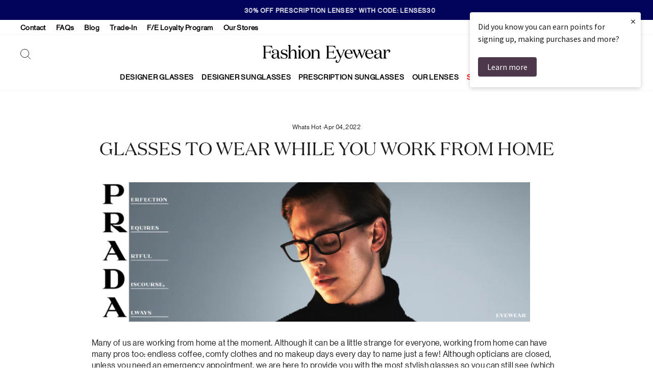

--- FILE ---
content_type: text/html; charset=utf-8
request_url: https://www.fashioneyewear.com/en-au/blogs/news/glasses-to-wear-while-you-work-from-home
body_size: 54125
content:
<!doctype html>
<html class="no-js" lang="en" dir="ltr">
<head>
	<script src="//www.fashioneyewear.com/cdn/shop/files/pandectes-rules.js?v=10288445086133802590"></script>
	
  <meta charset="utf-8">

  

  <meta http-equiv="X-UA-Compatible" content="IE=edge">
  <meta name="viewport" content="width=device-width,initial-scale=1">
  <meta name="theme-color" content="#02045b">

  
  <meta name="google-site-verification" content="1FdfxBIO__tE9TfTQEhbVeD9zjMqM74s6w1Zi_GlDzk" />
  

  
  
  

  <link rel="preconnect" href="https://cdn.shopify.com">

  
  
  
  

  <link rel="dns-prefetch" href="https://ajax.googleapis.com">

  
  
  
  
<link rel="shortcut icon" href="//www.fashioneyewear.com/cdn/shop/files/FE_Favicon_32x32.png?v=1647256004" type="image/png" />

<title>GLASSES TO WEAR WHILE YOU WORK FROM HOME
&ndash; Fashion Eyewear AU</title>

			
<meta name="description" content="We are still open and taking online orders, delivering you top designer eyewear combined with the most advanced lenses while you work from home!"><meta property="og:site_name" content="Fashion Eyewear">
  <meta property="og:url" content="https://www.fashioneyewear.com/en-au/blogs/news/glasses-to-wear-while-you-work-from-home">
  <meta property="og:title" content="GLASSES TO WEAR WHILE YOU WORK FROM HOME">
  <meta property="og:type" content="article">
  <meta property="og:description" content="  

Many of us are working from home at the moment. Although it can be a little strange for everyone, working from home can have many pros too: endless coffee, comfy clothes and no makeup days every day to name just a few! Although opticians are closed, unless you need an emergency appointment, we are here to provide you with the most stylish glasses so you can still see (which helps) and work from home in style (for your zoom calls). 


We stock endless styles, designers, and prescription types so we have a style for everyone and lenses to fit your lifestyle needs. You may need a computer lens to see your laptop while you work, or you may need varifocals or a simple pair of reading glasses - we have everything covered. Choose from Prada, Burberry, Gucci, DITA to Ray-Ban for your new work-from-home frames. Once you have picked your new glasses you can click add prescription and choose from a wide variety of the most advanced prescription lenses: Nikon, Essilor, Oakley, Maui Jim, Ray-Ban and our own Fashion Eyewear packages. If you want any more information on lenses then you can read about our lenses here. 


Designer Ready Readers


One of our newest products is our designer ready readers. You can choose from a Polo Ralph Lauren frame or Burberry, we already have them designed with a variety of reading powers included. Simply click the drop-down menu and choose from +1.00, +1.50, +2:00, +2:50, +3:00, +3:50 then you can read in style!







Prada Glasses


Prada has a large range of stylish glasses that you can add your prescription to. They have rectangular shapes, square, cat-eye or rounded. A statement Prada frame has a contrast colour tone to it, the Prada VPR18T, for example, is available in a combination of tortoiseshell and blue. You can then add your prescription and they will be delivered to your door! Perfect Prada frames to wear while working from home. 







Kate Spade Glasses


Known for her stylish accessories Kate Spade eyewear certainly creates an elegant statement. Her unique tortoiseshell designs are recognisable to Kate Spade, along with her Spade logo on the arm of her glasses. You can shop Kate Spade in a number of styles before adding your prescription, rectangle, cat-eye, oversized, square, oval, round, you name it she’s got it!







Carrera Glasses


Carrera has been a stylish sporting eyewear brand since 1956. Each frame is designed with racing at the heart of the brand, inspired by a mix of sports heritage and fashion to create the perfect athleisure collection. Carrera delivers innovative aviator frames in bold, black acetate and tortoiseshell frames. Together with thin metals, Carrera has a  more subtle luxury look. 







Jimmy Choo


Jimmy Choo is best known for shoes but builds on its reputation for fine details and a luxury standard in its eyewear. If you like a frame which represents your bubbly personality then Jimmy Choo does just that. Go glamorous with some sparkle, go for a statement frame with leopard print or a quirky transparent acetate. 







Oakley


If you love a sporting frame Oakley is your go-to, especially if you play sports regularly for fun or professionally. Oakley lenses are designed for sportsmen and tailored to the setting of your sports water, grass or road, to optimise your performance. For more information on Oakley lenses, you can read about the types here. 







We are still open to meet all your prescription needs so you can carry on working from home, going for a run or just seeing the TV with the best prescription! 


Remember!


You can add your prescription to any of our designers frames no matter what style, shape or brand you decide to go for. Choose from Varifocal/Progressive or Single Vision lenses, then choose your lens option from the most advanced optical brands: Nikon, Essilor, Ray-Ban, Oakley, Maui Jim and our own Fashion Eyewear Packages! We have our PD tool available so you can add your prescription in the comfort of your own home. Then simply sit back and wait for your favourite sunnies or glasses to arrive!


Follow our Instagram for fun fashion and eyewear content!




https://www.instagram.com/p/B_kIbnSD8Lv/





"><meta property="og:image" content="http://www.fashioneyewear.com/cdn/shop/articles/Screenshot-2020-04-30-at-14.17.28.png?v=1649083116">
    <meta property="og:image:secure_url" content="https://www.fashioneyewear.com/cdn/shop/articles/Screenshot-2020-04-30-at-14.17.28.png?v=1649083116">
    <meta property="og:image:width" content="859">
    <meta property="og:image:height" content="273"><meta name="twitter:site" content="@fashioneyewear">
  <meta name="twitter:card" content="summary_large_image">
  <meta name="twitter:title" content="GLASSES TO WEAR WHILE YOU WORK FROM HOME">
  <meta name="twitter:description" content="  

Many of us are working from home at the moment. Although it can be a little strange for everyone, working from home can have many pros too: endless coffee, comfy clothes and no makeup days every day to name just a few! Although opticians are closed, unless you need an emergency appointment, we are here to provide you with the most stylish glasses so you can still see (which helps) and work from home in style (for your zoom calls). 


We stock endless styles, designers, and prescription types so we have a style for everyone and lenses to fit your lifestyle needs. You may need a computer lens to see your laptop while you work, or you may need varifocals or a simple pair of reading glasses - we have everything covered. Choose from Prada, Burberry, Gucci, DITA to Ray-Ban for your new work-from-home frames. Once you have picked your new glasses you can click add prescription and choose from a wide variety of the most advanced prescription lenses: Nikon, Essilor, Oakley, Maui Jim, Ray-Ban and our own Fashion Eyewear packages. If you want any more information on lenses then you can read about our lenses here. 


Designer Ready Readers


One of our newest products is our designer ready readers. You can choose from a Polo Ralph Lauren frame or Burberry, we already have them designed with a variety of reading powers included. Simply click the drop-down menu and choose from +1.00, +1.50, +2:00, +2:50, +3:00, +3:50 then you can read in style!







Prada Glasses


Prada has a large range of stylish glasses that you can add your prescription to. They have rectangular shapes, square, cat-eye or rounded. A statement Prada frame has a contrast colour tone to it, the Prada VPR18T, for example, is available in a combination of tortoiseshell and blue. You can then add your prescription and they will be delivered to your door! Perfect Prada frames to wear while working from home. 







Kate Spade Glasses


Known for her stylish accessories Kate Spade eyewear certainly creates an elegant statement. Her unique tortoiseshell designs are recognisable to Kate Spade, along with her Spade logo on the arm of her glasses. You can shop Kate Spade in a number of styles before adding your prescription, rectangle, cat-eye, oversized, square, oval, round, you name it she’s got it!







Carrera Glasses


Carrera has been a stylish sporting eyewear brand since 1956. Each frame is designed with racing at the heart of the brand, inspired by a mix of sports heritage and fashion to create the perfect athleisure collection. Carrera delivers innovative aviator frames in bold, black acetate and tortoiseshell frames. Together with thin metals, Carrera has a  more subtle luxury look. 







Jimmy Choo


Jimmy Choo is best known for shoes but builds on its reputation for fine details and a luxury standard in its eyewear. If you like a frame which represents your bubbly personality then Jimmy Choo does just that. Go glamorous with some sparkle, go for a statement frame with leopard print or a quirky transparent acetate. 







Oakley


If you love a sporting frame Oakley is your go-to, especially if you play sports regularly for fun or professionally. Oakley lenses are designed for sportsmen and tailored to the setting of your sports water, grass or road, to optimise your performance. For more information on Oakley lenses, you can read about the types here. 







We are still open to meet all your prescription needs so you can carry on working from home, going for a run or just seeing the TV with the best prescription! 


Remember!


You can add your prescription to any of our designers frames no matter what style, shape or brand you decide to go for. Choose from Varifocal/Progressive or Single Vision lenses, then choose your lens option from the most advanced optical brands: Nikon, Essilor, Ray-Ban, Oakley, Maui Jim and our own Fashion Eyewear Packages! We have our PD tool available so you can add your prescription in the comfort of your own home. Then simply sit back and wait for your favourite sunnies or glasses to arrive!


Follow our Instagram for fun fashion and eyewear content!




https://www.instagram.com/p/B_kIbnSD8Lv/





">
<style data-shopify>@font-face {
  font-family: "Tenor Sans";
  font-weight: 400;
  font-style: normal;
  font-display: swap;
  src: url("//www.fashioneyewear.com/cdn/fonts/tenor_sans/tenorsans_n4.966071a72c28462a9256039d3e3dc5b0cf314f65.woff2") format("woff2"),
       url("//www.fashioneyewear.com/cdn/fonts/tenor_sans/tenorsans_n4.2282841d948f9649ba5c3cad6ea46df268141820.woff") format("woff");
}

  @font-face {
  font-family: Outfit;
  font-weight: 300;
  font-style: normal;
  font-display: swap;
  src: url("//www.fashioneyewear.com/cdn/fonts/outfit/outfit_n3.8c97ae4c4fac7c2ea467a6dc784857f4de7e0e37.woff2") format("woff2"),
       url("//www.fashioneyewear.com/cdn/fonts/outfit/outfit_n3.b50a189ccde91f9bceee88f207c18c09f0b62a7b.woff") format("woff");
}


  @font-face {
  font-family: Outfit;
  font-weight: 600;
  font-style: normal;
  font-display: swap;
  src: url("//www.fashioneyewear.com/cdn/fonts/outfit/outfit_n6.dfcbaa80187851df2e8384061616a8eaa1702fdc.woff2") format("woff2"),
       url("//www.fashioneyewear.com/cdn/fonts/outfit/outfit_n6.88384e9fc3e36038624caccb938f24ea8008a91d.woff") format("woff");
}

  
  
</style><link href="//www.fashioneyewear.com/cdn/shop/t/4/assets/theme.css?v=35437194316516677181763549196" rel="stylesheet" type="text/css" media="all" />
<style data-shopify>:root {
    --typeHeaderPrimary: "Tenor Sans";
    --typeHeaderFallback: sans-serif;
    --typeHeaderSize: 36px;
    --typeHeaderWeight: 400;
    --typeHeaderLineHeight: 1;
    --typeHeaderSpacing: 0.0em;

    --typeBasePrimary:Outfit;
    --typeBaseFallback:sans-serif;
    --typeBaseSize: 16px;
    --typeBaseWeight: 300;
    --typeBaseSpacing: 0.025em;
    --typeBaseLineHeight: 1.4;

    --typeCollectionTitle: 20px;

    --iconWeight: 2px;
    --iconLinecaps: miter;

    
      --buttonRadius: 50px;
    

    --colorGridOverlayOpacity: 0.1;
  }

  

    
            
            
            @font-face {
                font-family: "Domaine Display Regular";
                src: url("//www.fashioneyewear.com/cdn/shop/t/4/assets/domaine-display-regular.woff2?v=106533900451584101181637619173") format("woff2");
                font-weight: normal;
                font-style: normal;
                font-display: swap;
            }

            @font-face {
                font-family: "NeueHaasGrotDisp 55Roman";
                src: url("//www.fashioneyewear.com/cdn/shop/t/4/assets/NeueHaasGrotDisp-55Roman-Web.woff2?v=34180127591681684131637619171") format("woff2"), url("//www.fashioneyewear.com/cdn/shop/t/4/assets/NeueHaasGrotDisp-55Roman-Web.woff?v=49066955526946583601637619170") format("woff");
                font-weight: normal;
                font-style: normal;
                font-display: swap;
            }
            
        
    
    :root {
        --typeHeaderPrimary: 'Domaine Display Regular';
        --typeHeaderWeight: normal;

        --typeBasePrimary: 'NeueHaasGrotDisp 55Roman';
        --typeBaseWeight: normal;
    }
    
    



  .placeholder-content {
    background-image: linear-gradient(100deg, #ffffff 40%, #f7f7f7 63%, #ffffff 79%);
  }</style><script>
    document.documentElement.className = document.documentElement.className.replace('no-js', 'js');

    window.theme = window.theme || {};
    theme.routes = {
      home: "/en-au",
      cart: "/en-au/cart.js",
      cartPage: "/en-au/cart",
      cartAdd: "/en-au/cart/add.js",
      cartChange: "/en-au/cart/change.js"
    };
    theme.strings = {
      soldOut: "Sold Out",
      unavailable: "Unavailable",
      inStockLabel: "In stock, ready to ship",
      stockLabel: "Low stock - [count] items left",
      willNotShipUntil: "Ready to ship [date]",
      willBeInStockAfter: "Back in stock [date]",
      waitingForStock: "Inventory on the way",
      savePrice: "Save [saved_amount]",
      cartEmpty: "Your cart is currently empty.",
      cartTermsConfirmation: "You must agree with the terms and conditions of sales to check out",
      searchCollections: "Collections:",
      searchPages: "Pages:",
      searchArticles: "Articles:"
    };
    theme.settings = {
      dynamicVariantsEnable: true,
      cartType: "drawer",
      isCustomerTemplate: false,
      moneyFormat: "${{amount}}",
      saveType: "percent",
      productImageSize: "landscape",
      productImageCover: false,
      predictiveSearch: true,
      predictiveSearchType: "product",
      quickView: false,
      themeName: 'Impulse',
      themeVersion: "5.1.2"
    };
  </script>

  
  <script>
    theme.routes.hw__search ="/en-au/search";
    theme.routes.hw__predictive_search ="/en-au/search/suggest";
  </script>
  

  
  

    

    <script>window.performance && window.performance.mark && window.performance.mark('shopify.content_for_header.start');</script><meta name="google-site-verification" content="OfMY4bonaB06bsuqy9oscMBHp_jiudeG0Vf0kSTVlhc">
<meta id="shopify-digital-wallet" name="shopify-digital-wallet" content="/60190458085/digital_wallets/dialog">
<meta name="shopify-checkout-api-token" content="25be956797ce1b8a2db20dd0e0bf0508">
<meta id="in-context-paypal-metadata" data-shop-id="60190458085" data-venmo-supported="false" data-environment="production" data-locale="en_US" data-paypal-v4="true" data-currency="AUD">
<link rel="alternate" type="application/atom+xml" title="Feed" href="/en-au/blogs/news.atom" />
<link rel="alternate" hreflang="x-default" href="https://www.fashioneyewear.com/blogs/news/glasses-to-wear-while-you-work-from-home">
<link rel="alternate" hreflang="en-AU" href="https://www.fashioneyewear.com/en-au/blogs/news/glasses-to-wear-while-you-work-from-home">
<link rel="alternate" hreflang="en-DE" href="https://www.fashioneyewear.com/en-de/blogs/news/glasses-to-wear-while-you-work-from-home">
<link rel="alternate" hreflang="en-US" href="https://www.fashioneyewear.com/en-us/blogs/news/glasses-to-wear-while-you-work-from-home">
<link rel="alternate" hreflang="en-CA" href="https://www.fashioneyewear.com/en-ca/blogs/news/glasses-to-wear-while-you-work-from-home">
<link rel="alternate" hreflang="en-IE" href="https://www.fashioneyewear.com/en-ie/blogs/news/glasses-to-wear-while-you-work-from-home">
<link rel="alternate" hreflang="en-GB" href="https://www.fashioneyewear.com/en-uk/blogs/news/glasses-to-wear-while-you-work-from-home">
<link rel="alternate" hreflang="en-IN" href="https://www.fashioneyewear.com/en-in/blogs/news/glasses-to-wear-while-you-work-from-home">
<link rel="alternate" hreflang="en-AE" href="https://www.fashioneyewear.com/en-ae/blogs/news/glasses-to-wear-while-you-work-from-home">
<meta name="custom--disabled-hreflang--en-TA" content="https://www.fashioneyewear.com/blogs/news/glasses-to-wear-while-you-work-from-home">
<script async="async" src="/checkouts/internal/preloads.js?locale=en-AU"></script>
<link rel="preconnect" href="https://shop.app" crossorigin="anonymous">
<script async="async" src="https://shop.app/checkouts/internal/preloads.js?locale=en-AU&shop_id=60190458085" crossorigin="anonymous"></script>
<script id="apple-pay-shop-capabilities" type="application/json">{"shopId":60190458085,"countryCode":"GB","currencyCode":"AUD","merchantCapabilities":["supports3DS"],"merchantId":"gid:\/\/shopify\/Shop\/60190458085","merchantName":"Fashion Eyewear","requiredBillingContactFields":["postalAddress","email","phone"],"requiredShippingContactFields":["postalAddress","email","phone"],"shippingType":"shipping","supportedNetworks":["visa","maestro","masterCard","amex","discover","elo"],"total":{"type":"pending","label":"Fashion Eyewear","amount":"1.00"},"shopifyPaymentsEnabled":true,"supportsSubscriptions":true}</script>
<script id="shopify-features" type="application/json">{"accessToken":"25be956797ce1b8a2db20dd0e0bf0508","betas":["rich-media-storefront-analytics"],"domain":"www.fashioneyewear.com","predictiveSearch":true,"shopId":60190458085,"locale":"en"}</script>
<script>var Shopify = Shopify || {};
Shopify.shop = "fashion-eyewear-uk.myshopify.com";
Shopify.locale = "en";
Shopify.currency = {"active":"AUD","rate":"2.0351856"};
Shopify.country = "AU";
Shopify.theme = {"name":"feglasses-shopify-theme\/master","id":128826999013,"schema_name":"Impulse","schema_version":"5.1.2","theme_store_id":null,"role":"main"};
Shopify.theme.handle = "null";
Shopify.theme.style = {"id":null,"handle":null};
Shopify.cdnHost = "www.fashioneyewear.com/cdn";
Shopify.routes = Shopify.routes || {};
Shopify.routes.root = "/en-au/";</script>
<script type="module">!function(o){(o.Shopify=o.Shopify||{}).modules=!0}(window);</script>
<script>!function(o){function n(){var o=[];function n(){o.push(Array.prototype.slice.apply(arguments))}return n.q=o,n}var t=o.Shopify=o.Shopify||{};t.loadFeatures=n(),t.autoloadFeatures=n()}(window);</script>
<script>
  window.ShopifyPay = window.ShopifyPay || {};
  window.ShopifyPay.apiHost = "shop.app\/pay";
  window.ShopifyPay.redirectState = null;
</script>
<script id="shop-js-analytics" type="application/json">{"pageType":"article"}</script>
<script defer="defer" async type="module" src="//www.fashioneyewear.com/cdn/shopifycloud/shop-js/modules/v2/client.init-shop-cart-sync_BdyHc3Nr.en.esm.js"></script>
<script defer="defer" async type="module" src="//www.fashioneyewear.com/cdn/shopifycloud/shop-js/modules/v2/chunk.common_Daul8nwZ.esm.js"></script>
<script type="module">
  await import("//www.fashioneyewear.com/cdn/shopifycloud/shop-js/modules/v2/client.init-shop-cart-sync_BdyHc3Nr.en.esm.js");
await import("//www.fashioneyewear.com/cdn/shopifycloud/shop-js/modules/v2/chunk.common_Daul8nwZ.esm.js");

  window.Shopify.SignInWithShop?.initShopCartSync?.({"fedCMEnabled":true,"windoidEnabled":true});

</script>
<script>
  window.Shopify = window.Shopify || {};
  if (!window.Shopify.featureAssets) window.Shopify.featureAssets = {};
  window.Shopify.featureAssets['shop-js'] = {"shop-cart-sync":["modules/v2/client.shop-cart-sync_QYOiDySF.en.esm.js","modules/v2/chunk.common_Daul8nwZ.esm.js"],"init-fed-cm":["modules/v2/client.init-fed-cm_DchLp9rc.en.esm.js","modules/v2/chunk.common_Daul8nwZ.esm.js"],"shop-button":["modules/v2/client.shop-button_OV7bAJc5.en.esm.js","modules/v2/chunk.common_Daul8nwZ.esm.js"],"init-windoid":["modules/v2/client.init-windoid_DwxFKQ8e.en.esm.js","modules/v2/chunk.common_Daul8nwZ.esm.js"],"shop-cash-offers":["modules/v2/client.shop-cash-offers_DWtL6Bq3.en.esm.js","modules/v2/chunk.common_Daul8nwZ.esm.js","modules/v2/chunk.modal_CQq8HTM6.esm.js"],"shop-toast-manager":["modules/v2/client.shop-toast-manager_CX9r1SjA.en.esm.js","modules/v2/chunk.common_Daul8nwZ.esm.js"],"init-shop-email-lookup-coordinator":["modules/v2/client.init-shop-email-lookup-coordinator_UhKnw74l.en.esm.js","modules/v2/chunk.common_Daul8nwZ.esm.js"],"pay-button":["modules/v2/client.pay-button_DzxNnLDY.en.esm.js","modules/v2/chunk.common_Daul8nwZ.esm.js"],"avatar":["modules/v2/client.avatar_BTnouDA3.en.esm.js"],"init-shop-cart-sync":["modules/v2/client.init-shop-cart-sync_BdyHc3Nr.en.esm.js","modules/v2/chunk.common_Daul8nwZ.esm.js"],"shop-login-button":["modules/v2/client.shop-login-button_D8B466_1.en.esm.js","modules/v2/chunk.common_Daul8nwZ.esm.js","modules/v2/chunk.modal_CQq8HTM6.esm.js"],"init-customer-accounts-sign-up":["modules/v2/client.init-customer-accounts-sign-up_C8fpPm4i.en.esm.js","modules/v2/client.shop-login-button_D8B466_1.en.esm.js","modules/v2/chunk.common_Daul8nwZ.esm.js","modules/v2/chunk.modal_CQq8HTM6.esm.js"],"init-shop-for-new-customer-accounts":["modules/v2/client.init-shop-for-new-customer-accounts_CVTO0Ztu.en.esm.js","modules/v2/client.shop-login-button_D8B466_1.en.esm.js","modules/v2/chunk.common_Daul8nwZ.esm.js","modules/v2/chunk.modal_CQq8HTM6.esm.js"],"init-customer-accounts":["modules/v2/client.init-customer-accounts_dRgKMfrE.en.esm.js","modules/v2/client.shop-login-button_D8B466_1.en.esm.js","modules/v2/chunk.common_Daul8nwZ.esm.js","modules/v2/chunk.modal_CQq8HTM6.esm.js"],"shop-follow-button":["modules/v2/client.shop-follow-button_CkZpjEct.en.esm.js","modules/v2/chunk.common_Daul8nwZ.esm.js","modules/v2/chunk.modal_CQq8HTM6.esm.js"],"lead-capture":["modules/v2/client.lead-capture_BntHBhfp.en.esm.js","modules/v2/chunk.common_Daul8nwZ.esm.js","modules/v2/chunk.modal_CQq8HTM6.esm.js"],"checkout-modal":["modules/v2/client.checkout-modal_CfxcYbTm.en.esm.js","modules/v2/chunk.common_Daul8nwZ.esm.js","modules/v2/chunk.modal_CQq8HTM6.esm.js"],"shop-login":["modules/v2/client.shop-login_Da4GZ2H6.en.esm.js","modules/v2/chunk.common_Daul8nwZ.esm.js","modules/v2/chunk.modal_CQq8HTM6.esm.js"],"payment-terms":["modules/v2/client.payment-terms_MV4M3zvL.en.esm.js","modules/v2/chunk.common_Daul8nwZ.esm.js","modules/v2/chunk.modal_CQq8HTM6.esm.js"]};
</script>
<script>(function() {
  var isLoaded = false;
  function asyncLoad() {
    if (isLoaded) return;
    isLoaded = true;
    var urls = ["https:\/\/dr4qe3ddw9y32.cloudfront.net\/awin-shopify-integration-code.js?aid=18465\u0026v=shopifyApp_5.2.5\u0026ts=1768256843229\u0026shop=fashion-eyewear-uk.myshopify.com","https:\/\/cdn.shopify.com\/s\/files\/1\/0601\/9045\/8085\/t\/4\/assets\/zendesk-embeddable.js?v=1639571075\u0026shop=fashion-eyewear-uk.myshopify.com","https:\/\/cdn-app.cart-bot.net\/public\/js\/append.js?shop=fashion-eyewear-uk.myshopify.com","https:\/\/s3.eu-west-1.amazonaws.com\/production-klarna-il-shopify-osm\/a6c5e37d3b587ca7438f15aa90b429b47085a035\/fashion-eyewear-uk.myshopify.com-1708618498067.js?shop=fashion-eyewear-uk.myshopify.com","https:\/\/cdn.rebuyengine.com\/onsite\/js\/rebuy.js?shop=fashion-eyewear-uk.myshopify.com"];
    for (var i = 0; i < urls.length; i++) {
      var s = document.createElement('script');
      s.type = 'text/javascript';
      s.async = true;
      s.src = urls[i];
      var x = document.getElementsByTagName('script')[0];
      x.parentNode.insertBefore(s, x);
    }
  };
  if(window.attachEvent) {
    window.attachEvent('onload', asyncLoad);
  } else {
    window.addEventListener('load', asyncLoad, false);
  }
})();</script>
<script id="__st">var __st={"a":60190458085,"offset":0,"reqid":"61c7d782-5176-445e-963a-3326a5aaa8d4-1768947833","pageurl":"www.fashioneyewear.com\/en-au\/blogs\/news\/glasses-to-wear-while-you-work-from-home","s":"articles-587325014245","u":"d87ed9b65ee1","p":"article","rtyp":"article","rid":587325014245};</script>
<script>window.ShopifyPaypalV4VisibilityTracking = true;</script>
<script id="captcha-bootstrap">!function(){'use strict';const t='contact',e='account',n='new_comment',o=[[t,t],['blogs',n],['comments',n],[t,'customer']],c=[[e,'customer_login'],[e,'guest_login'],[e,'recover_customer_password'],[e,'create_customer']],r=t=>t.map((([t,e])=>`form[action*='/${t}']:not([data-nocaptcha='true']) input[name='form_type'][value='${e}']`)).join(','),a=t=>()=>t?[...document.querySelectorAll(t)].map((t=>t.form)):[];function s(){const t=[...o],e=r(t);return a(e)}const i='password',u='form_key',d=['recaptcha-v3-token','g-recaptcha-response','h-captcha-response',i],f=()=>{try{return window.sessionStorage}catch{return}},m='__shopify_v',_=t=>t.elements[u];function p(t,e,n=!1){try{const o=window.sessionStorage,c=JSON.parse(o.getItem(e)),{data:r}=function(t){const{data:e,action:n}=t;return t[m]||n?{data:e,action:n}:{data:t,action:n}}(c);for(const[e,n]of Object.entries(r))t.elements[e]&&(t.elements[e].value=n);n&&o.removeItem(e)}catch(o){console.error('form repopulation failed',{error:o})}}const l='form_type',E='cptcha';function T(t){t.dataset[E]=!0}const w=window,h=w.document,L='Shopify',v='ce_forms',y='captcha';let A=!1;((t,e)=>{const n=(g='f06e6c50-85a8-45c8-87d0-21a2b65856fe',I='https://cdn.shopify.com/shopifycloud/storefront-forms-hcaptcha/ce_storefront_forms_captcha_hcaptcha.v1.5.2.iife.js',D={infoText:'Protected by hCaptcha',privacyText:'Privacy',termsText:'Terms'},(t,e,n)=>{const o=w[L][v],c=o.bindForm;if(c)return c(t,g,e,D).then(n);var r;o.q.push([[t,g,e,D],n]),r=I,A||(h.body.append(Object.assign(h.createElement('script'),{id:'captcha-provider',async:!0,src:r})),A=!0)});var g,I,D;w[L]=w[L]||{},w[L][v]=w[L][v]||{},w[L][v].q=[],w[L][y]=w[L][y]||{},w[L][y].protect=function(t,e){n(t,void 0,e),T(t)},Object.freeze(w[L][y]),function(t,e,n,w,h,L){const[v,y,A,g]=function(t,e,n){const i=e?o:[],u=t?c:[],d=[...i,...u],f=r(d),m=r(i),_=r(d.filter((([t,e])=>n.includes(e))));return[a(f),a(m),a(_),s()]}(w,h,L),I=t=>{const e=t.target;return e instanceof HTMLFormElement?e:e&&e.form},D=t=>v().includes(t);t.addEventListener('submit',(t=>{const e=I(t);if(!e)return;const n=D(e)&&!e.dataset.hcaptchaBound&&!e.dataset.recaptchaBound,o=_(e),c=g().includes(e)&&(!o||!o.value);(n||c)&&t.preventDefault(),c&&!n&&(function(t){try{if(!f())return;!function(t){const e=f();if(!e)return;const n=_(t);if(!n)return;const o=n.value;o&&e.removeItem(o)}(t);const e=Array.from(Array(32),(()=>Math.random().toString(36)[2])).join('');!function(t,e){_(t)||t.append(Object.assign(document.createElement('input'),{type:'hidden',name:u})),t.elements[u].value=e}(t,e),function(t,e){const n=f();if(!n)return;const o=[...t.querySelectorAll(`input[type='${i}']`)].map((({name:t})=>t)),c=[...d,...o],r={};for(const[a,s]of new FormData(t).entries())c.includes(a)||(r[a]=s);n.setItem(e,JSON.stringify({[m]:1,action:t.action,data:r}))}(t,e)}catch(e){console.error('failed to persist form',e)}}(e),e.submit())}));const S=(t,e)=>{t&&!t.dataset[E]&&(n(t,e.some((e=>e===t))),T(t))};for(const o of['focusin','change'])t.addEventListener(o,(t=>{const e=I(t);D(e)&&S(e,y())}));const B=e.get('form_key'),M=e.get(l),P=B&&M;t.addEventListener('DOMContentLoaded',(()=>{const t=y();if(P)for(const e of t)e.elements[l].value===M&&p(e,B);[...new Set([...A(),...v().filter((t=>'true'===t.dataset.shopifyCaptcha))])].forEach((e=>S(e,t)))}))}(h,new URLSearchParams(w.location.search),n,t,e,['guest_login'])})(!0,!0)}();</script>
<script integrity="sha256-4kQ18oKyAcykRKYeNunJcIwy7WH5gtpwJnB7kiuLZ1E=" data-source-attribution="shopify.loadfeatures" defer="defer" src="//www.fashioneyewear.com/cdn/shopifycloud/storefront/assets/storefront/load_feature-a0a9edcb.js" crossorigin="anonymous"></script>
<script crossorigin="anonymous" defer="defer" src="//www.fashioneyewear.com/cdn/shopifycloud/storefront/assets/shopify_pay/storefront-65b4c6d7.js?v=20250812"></script>
<script data-source-attribution="shopify.dynamic_checkout.dynamic.init">var Shopify=Shopify||{};Shopify.PaymentButton=Shopify.PaymentButton||{isStorefrontPortableWallets:!0,init:function(){window.Shopify.PaymentButton.init=function(){};var t=document.createElement("script");t.src="https://www.fashioneyewear.com/cdn/shopifycloud/portable-wallets/latest/portable-wallets.en.js",t.type="module",document.head.appendChild(t)}};
</script>
<script data-source-attribution="shopify.dynamic_checkout.buyer_consent">
  function portableWalletsHideBuyerConsent(e){var t=document.getElementById("shopify-buyer-consent"),n=document.getElementById("shopify-subscription-policy-button");t&&n&&(t.classList.add("hidden"),t.setAttribute("aria-hidden","true"),n.removeEventListener("click",e))}function portableWalletsShowBuyerConsent(e){var t=document.getElementById("shopify-buyer-consent"),n=document.getElementById("shopify-subscription-policy-button");t&&n&&(t.classList.remove("hidden"),t.removeAttribute("aria-hidden"),n.addEventListener("click",e))}window.Shopify?.PaymentButton&&(window.Shopify.PaymentButton.hideBuyerConsent=portableWalletsHideBuyerConsent,window.Shopify.PaymentButton.showBuyerConsent=portableWalletsShowBuyerConsent);
</script>
<script data-source-attribution="shopify.dynamic_checkout.cart.bootstrap">document.addEventListener("DOMContentLoaded",(function(){function t(){return document.querySelector("shopify-accelerated-checkout-cart, shopify-accelerated-checkout")}if(t())Shopify.PaymentButton.init();else{new MutationObserver((function(e,n){t()&&(Shopify.PaymentButton.init(),n.disconnect())})).observe(document.body,{childList:!0,subtree:!0})}}));
</script>
<link id="shopify-accelerated-checkout-styles" rel="stylesheet" media="screen" href="https://www.fashioneyewear.com/cdn/shopifycloud/portable-wallets/latest/accelerated-checkout-backwards-compat.css" crossorigin="anonymous">
<style id="shopify-accelerated-checkout-cart">
        #shopify-buyer-consent {
  margin-top: 1em;
  display: inline-block;
  width: 100%;
}

#shopify-buyer-consent.hidden {
  display: none;
}

#shopify-subscription-policy-button {
  background: none;
  border: none;
  padding: 0;
  text-decoration: underline;
  font-size: inherit;
  cursor: pointer;
}

#shopify-subscription-policy-button::before {
  box-shadow: none;
}

      </style>
<script id="snippets-script" data-snippets="hallway-cart-shipping-notice" defer="defer" src="//www.fashioneyewear.com/cdn/shop/t/4/compiled_assets/snippet-scripts.js?v=69891"></script>
<script>window.performance && window.performance.mark && window.performance.mark('shopify.content_for_header.end');</script>

  
  

  
  
<!-- Store URL parameters in cart attributes -->
<script>
    (() => {
        // Configuration
        const desiredParams = ["utm_source","campaign_id","ad_id","utm_medium","gclid"]; // List of desired URL parameters
        const prefix = "_url_param__"; // Prefix string

        // Function to get URL parameters
        function getUrlParams() {
            const params = new URLSearchParams(window.location.search);
            return Array.from(params.entries()).reduce((acc, [key, value]) => {
                acc[key] = value;
                return acc;
            }, {});
        }

        // Function to add attributes to Shopify cart
        function addAttributesToCart(attributesToAdd) {
            const updates = { attributes: attributesToAdd };

            fetch(`${window.Shopify.routes.root}cart/update.js`, {
                method: 'POST',
                headers: {
                    'Content-Type': 'application/json'
                },
                body: JSON.stringify(updates)
            })
              .then(response => response.json())
              .then(data => {
                  //console.log('Cart attributes updated:', data);
              })
              .catch(error => {
                  console.error('Error updating cart attributes:', error);
              });
        }

        // Main execution
        const urlParams = getUrlParams();
        const attributes = {};

        desiredParams.forEach(param => {
            if (urlParams[param]) {
                attributes[`${prefix}${param}`] = urlParams[param];
            }
        });

        if (Object.keys(attributes).length > 0) {
            addAttributesToCart(attributes);
        }
    })();

    //# sourceURL=url-params.js
</script>

  

  <script src="//www.fashioneyewear.com/cdn/shop/t/4/assets/vendor-scripts-v10.js" defer="defer"></script>

  
  
  

      <link rel="preload" href="//www.fashioneyewear.com/cdn/shop/t/4/assets/country-flags.css" as="style" onload="this.onload=null;this.rel='stylesheet'">
      <noscript><link rel="stylesheet"  href="//www.fashioneyewear.com/cdn/shop/t/4/assets/country-flags.css"></noscript>
      
      

  
  

  

  
  <script src="//www.fashioneyewear.com/cdn/shop/t/4/assets/theme.js?v=84320332893028976691687855591" defer="defer"></script>
  

<!-- Hotjar Tracking Code -->
<script>
    (function(h,o,t,j,a,r){
        h.hj=h.hj||function(){(h.hj.q=h.hj.q||[]).push(arguments)};
        h._hjSettings={hjid:2797598,hjsv:6};
        a=o.getElementsByTagName('head')[0];
        r=o.createElement('script');r.async=1;
        r.src=t+h._hjSettings.hjid+j+h._hjSettings.hjsv;
        a.appendChild(r);
    })(window,document,'https://static.hotjar.com/c/hotjar-','.js?sv=');
</script>


<!--DOOFINDER-SHOPIFY-->
        
        <!--/DOOFINDER-SHOPIFY-->


  
  
<!-- TrustBox script -->
<script type="text/javascript" src="//widget.trustpilot.com/bootstrap/v5/tp.widget.bootstrap.min.js" async></script>
<!-- End TrustBox script -->


  
  <!-- Loyalty Lion -->
  <script>
  !function(t,n){var e=n.loyaltylion||[];if(!e.isLoyaltyLion){n.loyaltylion=e,void 0===n.lion&&(n.lion=e),e.version=2,e.isLoyaltyLion=!0;var o=n.URLSearchParams,i=n.sessionStorage,r="ll_loader_revision",a=(new Date).toISOString().replace(/-/g,""),s="function"==typeof o?function(){try{var t=new o(n.location.search).get(r);return t&&i.setItem(r,t),i.getItem(r)}catch(t){return""}}():null;c("https://sdk.loyaltylion.net/static/2/"+a.slice(0,8)+"/loader"+(s?"-"+s:"")+".js");var l=!1;e.init=function(t){if(l)throw new Error("Cannot call lion.init more than once");l=!0;var n=e._token=t.token;if(!n)throw new Error("Token must be supplied to lion.init");var o=[];function i(t,n){t[n]=function(){o.push([n,Array.prototype.slice.call(arguments,0)])}}"_push configure bootstrap shutdown on removeListener authenticateCustomer".split(" ").forEach(function(t){i(e,t)}),c("https://sdk.loyaltylion.net/sdk/start/"+a.slice(0,11)+"/"+n+".js"),e._initData=t,e._buffer=o}}function c(n){var e=t.getElementsByTagName("script")[0],o=t.createElement("script");o.src=n,o.crossOrigin="",e.parentNode.insertBefore(o,e)}}(document,window);

  
    
      loyaltylion.init({ token: "542e4cb8b005a0a19c905557f499fc41" });
    
  
</script>
  <!-- End Loyalty Lion -->
  

  

  


<!-- BEGIN app block: shopify://apps/pandectes-gdpr/blocks/banner/58c0baa2-6cc1-480c-9ea6-38d6d559556a -->
  
    
      <!-- TCF is active, scripts are loaded above -->
      
        <script>
          if (!window.PandectesRulesSettings) {
            window.PandectesRulesSettings = {"store":{"id":60190458085,"adminMode":false,"headless":false,"storefrontRootDomain":"","checkoutRootDomain":"","storefrontAccessToken":""},"banner":{"revokableTrigger":false,"cookiesBlockedByDefault":"7","hybridStrict":false,"isActive":true},"geolocation":{"brOnly":false,"caOnly":false,"chOnly":false,"euOnly":true,"jpOnly":false,"thOnly":false,"zaOnly":false,"canadaOnly":false,"globalVisibility":false},"blocker":{"isActive":false,"googleConsentMode":{"isActive":true,"id":"","analyticsId":"","adStorageCategory":4,"analyticsStorageCategory":2,"functionalityStorageCategory":1,"personalizationStorageCategory":1,"securityStorageCategory":0,"customEvent":false,"redactData":true,"urlPassthrough":false,"dataLayerProperty":"dataLayer","waitForUpdate":2000},"facebookPixel":{"isActive":false,"id":"","ldu":false},"microsoft":{},"rakuten":{"isActive":false,"cmp":false,"ccpa":false},"gpcIsActive":false,"klaviyoIsActive":false,"defaultBlocked":7,"patterns":{"whiteList":[],"blackList":{"1":[],"2":[],"4":[],"8":[]},"iframesWhiteList":[],"iframesBlackList":{"1":[],"2":[],"4":[],"8":[]},"beaconsWhiteList":[],"beaconsBlackList":{"1":[],"2":[],"4":[],"8":[]}}}};
            const rulesScript = document.createElement('script');
            window.PandectesRulesSettings.auto = true;
            rulesScript.src = "https://cdn.shopify.com/extensions/019bdc07-7fb4-70c4-ad72-a3837152bf63/gdpr-238/assets/pandectes-rules.js";
            const firstChild = document.head.firstChild;
            document.head.insertBefore(rulesScript, firstChild);
          }
        </script>
      
      <script>
        
          window.PandectesSettings = {"store":{"id":60190458085,"plan":"premium","theme":"feglasses-shopify-theme/master","primaryLocale":"en","adminMode":false,"headless":false,"storefrontRootDomain":"","checkoutRootDomain":"","storefrontAccessToken":""},"tsPublished":1753369155,"declaration":{"showPurpose":false,"showProvider":false,"declIntroText":"We use cookies to optimize website functionality, analyze the performance, and provide personalized experience to you. Some cookies are essential to make the website operate and function correctly. Those cookies cannot be disabled. In this window you can manage your preference of cookies.","showDateGenerated":true},"language":{"unpublished":[],"languageMode":"Single","fallbackLanguage":"en","languageDetection":"browser","languagesSupported":[]},"texts":{"managed":{"headerText":{"en":"We respect your privacy"},"consentText":{"en":"This website uses cookies to ensure you get the best experience."},"linkText":{"en":"Learn more"},"imprintText":{"en":"Imprint"},"googleLinkText":{"en":"Google's Privacy Terms"},"allowButtonText":{"en":"Accept"},"denyButtonText":{"en":"Decline"},"dismissButtonText":{"en":"Ok"},"leaveSiteButtonText":{"en":"Leave this site"},"preferencesButtonText":{"en":"Preferences"},"cookiePolicyText":{"en":"Cookie policy"},"preferencesPopupTitleText":{"en":"Manage consent preferences"},"preferencesPopupIntroText":{"en":"We use cookies to optimize website functionality, analyze the performance, and provide personalized experience to you. Some cookies are essential to make the website operate and function correctly. Those cookies cannot be disabled. In this window you can manage your preference of cookies."},"preferencesPopupSaveButtonText":{"en":"Save preferences"},"preferencesPopupCloseButtonText":{"en":"Close"},"preferencesPopupAcceptAllButtonText":{"en":"Accept all"},"preferencesPopupRejectAllButtonText":{"en":"Reject all"},"cookiesDetailsText":{"en":"Cookies details"},"preferencesPopupAlwaysAllowedText":{"en":"Always allowed"},"accessSectionParagraphText":{"en":"You have the right to request access to your data at any time."},"accessSectionTitleText":{"en":"Data portability"},"accessSectionAccountInfoActionText":{"en":"Personal data"},"accessSectionDownloadReportActionText":{"en":"Request export"},"accessSectionGDPRRequestsActionText":{"en":"Data subject requests"},"accessSectionOrdersRecordsActionText":{"en":"Orders"},"rectificationSectionParagraphText":{"en":"You have the right to request your data to be updated whenever you think it is appropriate."},"rectificationSectionTitleText":{"en":"Data Rectification"},"rectificationCommentPlaceholder":{"en":"Describe what you want to be updated"},"rectificationCommentValidationError":{"en":"Comment is required"},"rectificationSectionEditAccountActionText":{"en":"Request an update"},"erasureSectionTitleText":{"en":"Right to be forgotten"},"erasureSectionParagraphText":{"en":"You have the right to ask all your data to be erased. After that, you will no longer be able to access your account."},"erasureSectionRequestDeletionActionText":{"en":"Request personal data deletion"},"consentDate":{"en":"Consent date"},"consentId":{"en":"Consent ID"},"consentSectionChangeConsentActionText":{"en":"Change consent preference"},"consentSectionConsentedText":{"en":"You consented to the cookies policy of this website on"},"consentSectionNoConsentText":{"en":"You have not consented to the cookies policy of this website."},"consentSectionTitleText":{"en":"Your cookie consent"},"consentStatus":{"en":"Consent preference"},"confirmationFailureMessage":{"en":"Your request was not verified. Please try again and if problem persists, contact store owner for assistance"},"confirmationFailureTitle":{"en":"A problem occurred"},"confirmationSuccessMessage":{"en":"We will soon get back to you as to your request."},"confirmationSuccessTitle":{"en":"Your request is verified"},"guestsSupportEmailFailureMessage":{"en":"Your request was not submitted. Please try again and if problem persists, contact store owner for assistance."},"guestsSupportEmailFailureTitle":{"en":"A problem occurred"},"guestsSupportEmailPlaceholder":{"en":"E-mail address"},"guestsSupportEmailSuccessMessage":{"en":"If you are registered as a customer of this store, you will soon receive an email with instructions on how to proceed."},"guestsSupportEmailSuccessTitle":{"en":"Thank you for your request"},"guestsSupportEmailValidationError":{"en":"Email is not valid"},"guestsSupportInfoText":{"en":"Please login with your customer account to further proceed."},"submitButton":{"en":"Submit"},"submittingButton":{"en":"Submitting..."},"cancelButton":{"en":"Cancel"},"declIntroText":{"en":"We use cookies to optimize website functionality, analyze the performance, and provide personalized experience to you. Some cookies are essential to make the website operate and function correctly. Those cookies cannot be disabled. In this window you can manage your preference of cookies."},"declName":{"en":"Name"},"declPurpose":{"en":"Purpose"},"declType":{"en":"Type"},"declRetention":{"en":"Retention"},"declProvider":{"en":"Provider"},"declFirstParty":{"en":"First-party"},"declThirdParty":{"en":"Third-party"},"declSeconds":{"en":"seconds"},"declMinutes":{"en":"minutes"},"declHours":{"en":"hours"},"declDays":{"en":"days"},"declMonths":{"en":"months"},"declYears":{"en":"years"},"declSession":{"en":"Session"},"declDomain":{"en":"Domain"},"declPath":{"en":"Path"}},"categories":{"strictlyNecessaryCookiesTitleText":{"en":"Strictly necessary cookies"},"strictlyNecessaryCookiesDescriptionText":{"en":"These cookies are essential in order to enable you to move around the website and use its features, such as accessing secure areas of the website. The website cannot function properly without these cookies."},"functionalityCookiesTitleText":{"en":"Functional cookies"},"functionalityCookiesDescriptionText":{"en":"These cookies enable the site to provide enhanced functionality and personalisation. They may be set by us or by third party providers whose services we have added to our pages. If you do not allow these cookies then some or all of these services may not function properly."},"performanceCookiesTitleText":{"en":"Performance cookies"},"performanceCookiesDescriptionText":{"en":"These cookies enable us to monitor and improve the performance of our website. For example, they allow us to count visits, identify traffic sources and see which parts of the site are most popular."},"targetingCookiesTitleText":{"en":"Targeting cookies"},"targetingCookiesDescriptionText":{"en":"These cookies may be set through our site by our advertising partners. They may be used by those companies to build a profile of your interests and show you relevant adverts on other sites.    They do not store directly personal information, but are based on uniquely identifying your browser and internet device. If you do not allow these cookies, you will experience less targeted advertising."},"unclassifiedCookiesTitleText":{"en":"Unclassified cookies"},"unclassifiedCookiesDescriptionText":{"en":"Unclassified cookies are cookies that we are in the process of classifying, together with the providers of individual cookies."}},"auto":{}},"library":{"previewMode":false,"fadeInTimeout":0,"defaultBlocked":7,"showLink":true,"showImprintLink":false,"showGoogleLink":false,"enabled":true,"cookie":{"expiryDays":365,"secure":true,"domain":""},"dismissOnScroll":false,"dismissOnWindowClick":false,"dismissOnTimeout":false,"palette":{"popup":{"background":"#EDEFF5","backgroundForCalculations":{"a":1,"b":245,"g":239,"r":237},"text":"#000000"},"button":{"background":"transparent","backgroundForCalculations":{"a":1,"b":255,"g":255,"r":255},"text":"#000000","textForCalculation":{"a":1,"b":0,"g":0,"r":0},"border":"#000000"}},"content":{"href":"https://www.fashioneyewear.com/policies/privacy-policy","imprintHref":"/","close":"&#10005;","target":"","logo":"<img class=\"cc-banner-logo\" style=\"max-height: 40px;\" src=\"https://fashion-eyewear-uk.myshopify.com/cdn/shop/files/pandectes-banner-logo.png\" alt=\"Cookie banner\" />"},"window":"<div role=\"dialog\" aria-label=\"We respect your privacy\" aria-describedby=\"cookieconsent:desc\" id=\"pandectes-banner\" class=\"cc-window-wrapper cc-bottom-center-wrapper\"><div class=\"pd-cookie-banner-window cc-window {{classes}}\"><!--googleoff: all-->{{children}}<!--googleon: all--></div></div>","compliance":{"custom":"<div class=\"cc-compliance cc-highlight\">{{preferences}}{{allow}}</div>"},"type":"custom","layouts":{"basic":"{{logo}}{{messagelink}}{{compliance}}"},"position":"bottom-center","theme":"wired","revokable":false,"animateRevokable":false,"revokableReset":false,"revokableLogoUrl":"https://fashion-eyewear-uk.myshopify.com/cdn/shop/files/pandectes-reopen-logo.png","revokablePlacement":"bottom-left","revokableMarginHorizontal":15,"revokableMarginVertical":15,"static":false,"autoAttach":true,"hasTransition":true,"blacklistPage":[""],"elements":{"close":"<button aria-label=\"Close\" type=\"button\" class=\"cc-close\">{{close}}</button>","dismiss":"<button type=\"button\" class=\"cc-btn cc-btn-decision cc-dismiss\">{{dismiss}}</button>","allow":"<button type=\"button\" class=\"cc-btn cc-btn-decision cc-allow\">{{allow}}</button>","deny":"<button type=\"button\" class=\"cc-btn cc-btn-decision cc-deny\">{{deny}}</button>","preferences":"<button type=\"button\" class=\"cc-btn cc-settings\" onclick=\"Pandectes.fn.openPreferences()\">{{preferences}}</button>"}},"geolocation":{"brOnly":false,"caOnly":false,"chOnly":false,"euOnly":true,"jpOnly":false,"thOnly":false,"zaOnly":false,"canadaOnly":false,"globalVisibility":false},"dsr":{"guestsSupport":false,"accessSectionDownloadReportAuto":false},"banner":{"resetTs":1709814134,"extraCss":"        .cc-banner-logo {max-width: 24em!important;}    @media(min-width: 768px) {.cc-window.cc-floating{max-width: 24em!important;width: 24em!important;}}    .cc-message, .pd-cookie-banner-window .cc-header, .cc-logo {text-align: left}    .cc-window-wrapper{z-index: 2147483647;}    .cc-window{z-index: 2147483647;font-family: inherit;}    .pd-cookie-banner-window .cc-header{font-family: inherit;}    .pd-cp-ui{font-family: inherit; background-color: #EDEFF5;color:#000000;}    button.pd-cp-btn, a.pd-cp-btn{}    input + .pd-cp-preferences-slider{background-color: rgba(0, 0, 0, 0.3)}    .pd-cp-scrolling-section::-webkit-scrollbar{background-color: rgba(0, 0, 0, 0.3)}    input:checked + .pd-cp-preferences-slider{background-color: rgba(0, 0, 0, 1)}    .pd-cp-scrolling-section::-webkit-scrollbar-thumb {background-color: rgba(0, 0, 0, 1)}    .pd-cp-ui-close{color:#000000;}    .pd-cp-preferences-slider:before{background-color: #EDEFF5}    .pd-cp-title:before {border-color: #000000!important}    .pd-cp-preferences-slider{background-color:#000000}    .pd-cp-toggle{color:#000000!important}    @media(max-width:699px) {.pd-cp-ui-close-top svg {fill: #000000}}    .pd-cp-toggle:hover,.pd-cp-toggle:visited,.pd-cp-toggle:active{color:#000000!important}    .pd-cookie-banner-window {}  ","customJavascript":{},"showPoweredBy":false,"logoHeight":40,"revokableTrigger":false,"hybridStrict":false,"cookiesBlockedByDefault":"7","isActive":true,"implicitSavePreferences":true,"cookieIcon":false,"blockBots":false,"showCookiesDetails":true,"hasTransition":true,"blockingPage":false,"showOnlyLandingPage":false,"leaveSiteUrl":"https://www.google.com","linkRespectStoreLang":false},"cookies":{"0":[{"name":"localization","type":"http","domain":"www.fashioneyewear.com","path":"/en-ie","provider":"Shopify","firstParty":true,"retention":"1 year(s)","expires":1,"unit":"declYears","purpose":{"en":"Shopify store localization"}},{"name":"secure_customer_sig","type":"http","domain":"www.fashioneyewear.com","path":"/","provider":"Shopify","firstParty":true,"retention":"1 year(s)","expires":1,"unit":"declYears","purpose":{"en":"Used in connection with customer login."}},{"name":"_cmp_a","type":"http","domain":".fashioneyewear.com","path":"/","provider":"Shopify","firstParty":false,"retention":"1 day(s)","expires":1,"unit":"declDays","purpose":{"en":"Used for managing customer privacy settings."}},{"name":"keep_alive","type":"http","domain":"www.fashioneyewear.com","path":"/","provider":"Shopify","firstParty":true,"retention":"30 minute(s)","expires":30,"unit":"declMinutes","purpose":{"en":"Used in connection with buyer localization."}},{"name":"shopify_pay_redirect","type":"http","domain":"www.fashioneyewear.com","path":"/","provider":"Shopify","firstParty":true,"retention":"1 hour(s)","expires":1,"unit":"declHours","purpose":{"en":"The cookie is necessary for the secure checkout and payment function on the website. This function is provided by shopify.com."}},{"name":"_tracking_consent","type":"http","domain":".fashioneyewear.com","path":"/","provider":"Shopify","firstParty":false,"retention":"1 year(s)","expires":1,"unit":"declYears","purpose":{"en":"Tracking preferences."}},{"name":"__cfruid","type":"http","domain":".fashioneyewear.zendesk.com","path":"/","provider":"HubSpot","firstParty":false,"retention":"Session","expires":-54,"unit":"declYears","purpose":{"en":"This is set by HubSpot’s CDN provider because of their rate limiting policies."}},{"name":"cart_currency","type":"http","domain":"www.fashioneyewear.com","path":"/","provider":"Shopify","firstParty":true,"retention":"2 ","expires":2,"unit":"declSession","purpose":{"en":"The cookie is necessary for the secure checkout and payment function on the website. This function is provided by shopify.com."}},{"name":"wpm-domain-test","type":"http","domain":"com","path":"/","provider":"Shopify","firstParty":false,"retention":"Session","expires":1,"unit":"declSeconds","purpose":{"en":"Used to test the storage of parameters about products added to the cart or payment currency"}},{"name":"_pandectes_gdpr","type":"http","domain":".www.fashioneyewear.com","path":"/","provider":"Pandectes","firstParty":true,"retention":"1 year(s)","expires":1,"unit":"declYears","purpose":{"en":"Used for the functionality of the cookies consent banner."}},{"name":"_secure_session_id","type":"http","domain":"www.fashioneyewear.com","path":"/","provider":"Shopify","firstParty":true,"retention":"1 month(s)","expires":1,"unit":"declMonths","purpose":{"en":"Used in connection with navigation through a storefront."}},{"name":"checkout","type":"http","domain":"www.fashioneyewear.com","path":"/60190458085/checkouts/86699db88126ff8eb149ba02ab487407","provider":"Shopify","firstParty":true,"retention":"3 ","expires":3,"unit":"declSession","purpose":{"en":"Used in connection with checkout."}},{"name":"checkout_token","type":"http","domain":"www.fashioneyewear.com","path":"/60190458085","provider":"Shopify","firstParty":true,"retention":"1 year(s)","expires":1,"unit":"declYears","purpose":{"en":"Used in connection with checkout."}},{"name":"cart","type":"http","domain":"www.fashioneyewear.com","path":"/","provider":"Shopify","firstParty":true,"retention":"2 ","expires":2,"unit":"declSession","purpose":{"en":"Necessary for the shopping cart functionality on the website."}},{"name":"cart_sig","type":"http","domain":"www.fashioneyewear.com","path":"/","provider":"Shopify","firstParty":true,"retention":"2 ","expires":2,"unit":"declSession","purpose":{"en":"Shopify analytics."}},{"name":"cart_ts","type":"http","domain":"www.fashioneyewear.com","path":"/","provider":"Shopify","firstParty":true,"retention":"2 ","expires":2,"unit":"declSession","purpose":{"en":"Used in connection with checkout."}}],"1":[{"name":"_pinterest_ct_ua","type":"http","domain":".ct.pinterest.com","path":"/","provider":"Pinterest","firstParty":false,"retention":"1 year(s)","expires":1,"unit":"declYears","purpose":{"en":"Used to group actions across pages."}},{"name":"locale_bar_accepted","type":"http","domain":"www.fashioneyewear.com","path":"/","provider":"GrizzlyAppsSRL","firstParty":true,"retention":"Session","expires":-54,"unit":"declYears","purpose":{"en":"This cookie is provided by the app (BEST Currency Converter) and is used to secure the currency chosen by the customer."}},{"name":"wpm-domain-test","type":"http","domain":"www.fashioneyewear.com","path":"/","provider":"Shopify","firstParty":true,"retention":"Session","expires":1,"unit":"declSeconds","purpose":{"en":"Used to test the storage of parameters about products added to the cart or payment currency"}},{"name":"wpm-domain-test","type":"http","domain":"fashioneyewear.com","path":"/","provider":"Shopify","firstParty":false,"retention":"Session","expires":1,"unit":"declSeconds","purpose":{"en":"Used to test the storage of parameters about products added to the cart or payment currency"}},{"name":"_hjSession_2797598","type":"http","domain":".fashioneyewear.com","path":"/","provider":"Hotjar","firstParty":false,"retention":"30 minute(s)","expires":30,"unit":"declMinutes","purpose":{"en":""}},{"name":"_hjSessionUser_2797598","type":"http","domain":".fashioneyewear.com","path":"/","provider":"Hotjar","firstParty":false,"retention":"1 year(s)","expires":1,"unit":"declYears","purpose":{"en":""}}],"2":[{"name":"_shopify_y","type":"http","domain":".fashioneyewear.com","path":"/","provider":"Shopify","firstParty":false,"retention":"1 year(s)","expires":1,"unit":"declYears","purpose":{"en":"Shopify analytics."}},{"name":"_orig_referrer","type":"http","domain":".fashioneyewear.com","path":"/","provider":"Shopify","firstParty":false,"retention":"2 ","expires":2,"unit":"declSession","purpose":{"en":"Tracks landing pages."}},{"name":"_landing_page","type":"http","domain":".fashioneyewear.com","path":"/","provider":"Shopify","firstParty":false,"retention":"2 ","expires":2,"unit":"declSession","purpose":{"en":"Tracks landing pages."}},{"name":"_shopify_s","type":"http","domain":".fashioneyewear.com","path":"/","provider":"Shopify","firstParty":false,"retention":"30 minute(s)","expires":30,"unit":"declMinutes","purpose":{"en":"Shopify analytics."}},{"name":"_shopify_sa_t","type":"http","domain":".fashioneyewear.com","path":"/","provider":"Shopify","firstParty":false,"retention":"30 minute(s)","expires":30,"unit":"declMinutes","purpose":{"en":"Shopify analytics relating to marketing & referrals."}},{"name":"_shopify_sa_p","type":"http","domain":".fashioneyewear.com","path":"/","provider":"Shopify","firstParty":false,"retention":"30 minute(s)","expires":30,"unit":"declMinutes","purpose":{"en":"Shopify analytics relating to marketing & referrals."}},{"name":"_ga","type":"http","domain":".fashioneyewear.com","path":"/","provider":"Google","firstParty":false,"retention":"1 year(s)","expires":1,"unit":"declYears","purpose":{"en":"Cookie is set by Google Analytics with unknown functionality"}},{"name":"_clck","type":"http","domain":".fashioneyewear.com","path":"/","provider":"Microsoft","firstParty":false,"retention":"1 year(s)","expires":1,"unit":"declYears","purpose":{"en":"Used by Microsoft Clarity to store a unique user ID."}},{"name":"_gid","type":"http","domain":".fashioneyewear.com","path":"/","provider":"Google","firstParty":false,"retention":"1 day(s)","expires":1,"unit":"declDays","purpose":{"en":"Cookie is placed by Google Analytics to count and track pageviews."}},{"name":"_gat","type":"http","domain":".fashioneyewear.com","path":"/","provider":"Google","firstParty":false,"retention":"1 minute(s)","expires":1,"unit":"declMinutes","purpose":{"en":"Cookie is placed by Google Analytics to filter requests from bots."}},{"name":"_clsk","type":"http","domain":".fashioneyewear.com","path":"/","provider":"Microsoft","firstParty":false,"retention":"1 day(s)","expires":1,"unit":"declDays","purpose":{"en":"Used by Microsoft Clarity to store a unique user ID.\t"}},{"name":"epb_previous_pathname","type":"http","domain":"www.fashioneyewear.com","path":"/","provider":"Hextom","firstParty":true,"retention":"Session","expires":-54,"unit":"declYears","purpose":{"en":"Used by Hextom promotion bar."}},{"name":"__attentive_id","type":"http","domain":"www.fashioneyewear.com","path":"/","provider":"Attentive","firstParty":true,"retention":"1 year(s)","expires":1,"unit":"declYears","purpose":{"en":"Used by attentive sms services."}},{"name":"__attentive_cco","type":"http","domain":"www.fashioneyewear.com","path":"/","provider":"Attentive","firstParty":true,"retention":"1 year(s)","expires":1,"unit":"declYears","purpose":{"en":"Used by attentive sms services."}},{"name":"_attn_","type":"http","domain":"www.fashioneyewear.com","path":"/","provider":"Attentive","firstParty":true,"retention":"1 year(s)","expires":1,"unit":"declYears","purpose":{"en":"Used by attentive sms services."}},{"name":"__attentive_dv","type":"http","domain":"www.fashioneyewear.com","path":"/","provider":"Attentive","firstParty":true,"retention":"1 day(s)","expires":1,"unit":"declDays","purpose":{"en":"Used by attentive sms services."}},{"name":"AWSALBCORS","type":"http","domain":"widget-mediator.zopim.com","path":"/","provider":"Amazon","firstParty":false,"retention":"1 ","expires":1,"unit":"declSession","purpose":{"en":"Used as a second stickiness cookie by Amazon that has additionally the SameSite attribute."}},{"name":"__attentive_pv","type":"http","domain":"www.fashioneyewear.com","path":"/","provider":"Attentive","firstParty":true,"retention":"30 minute(s)","expires":30,"unit":"declMinutes","purpose":{"en":"Used by attentive sms services."}},{"name":"__attentive_ss_referrer","type":"http","domain":"www.fashioneyewear.com","path":"/","provider":"Attentive","firstParty":true,"retention":"30 minute(s)","expires":30,"unit":"declMinutes","purpose":{"en":"Used by attentive sms services."}},{"name":"_shopify_s","type":"http","domain":"com","path":"/","provider":"Shopify","firstParty":false,"retention":"Session","expires":1,"unit":"declSeconds","purpose":{"en":"Shopify analytics."}},{"name":"_shopify_s","type":"http","domain":".www.fashioneyewear.com","path":"/","provider":"Shopify","firstParty":true,"retention":"31 minute(s)","expires":31,"unit":"declMinutes","purpose":{"en":"Shopify analytics."}},{"name":"_shopify_sa_t","type":"http","domain":".www.fashioneyewear.com","path":"/","provider":"Shopify","firstParty":true,"retention":"31 minute(s)","expires":31,"unit":"declMinutes","purpose":{"en":"Shopify analytics relating to marketing & referrals."}},{"name":"_shopify_sa_p","type":"http","domain":".www.fashioneyewear.com","path":"/","provider":"Shopify","firstParty":true,"retention":"31 minute(s)","expires":31,"unit":"declMinutes","purpose":{"en":"Shopify analytics relating to marketing & referrals."}},{"name":"_boomr_clss","type":"html_local","domain":"https://www.fashioneyewear.com","path":"/","provider":"Shopify","firstParty":true,"retention":"Local Storage","expires":1,"unit":"declYears","purpose":{"en":"Used to monitor and optimize the performance of Shopify stores."}},{"name":"_ga_PFYG9F9NG7","type":"http","domain":".fashioneyewear.com","path":"/","provider":"Google","firstParty":false,"retention":"1 year(s)","expires":1,"unit":"declYears","purpose":{"en":""}},{"name":"bugsnag-anonymous-id","type":"html_local","domain":"https://pay.shopify.com","path":"/","provider":"Unknown","firstParty":false,"retention":"Local Storage","expires":1,"unit":"declYears","purpose":{"en":""}}],"4":[{"name":"_gcl_au","type":"http","domain":".fashioneyewear.com","path":"/","provider":"Google","firstParty":false,"retention":"3 month(s)","expires":3,"unit":"declMonths","purpose":{"en":"Cookie is placed by Google Tag Manager to track conversions."}},{"name":"_uetsid","type":"http","domain":".fashioneyewear.com","path":"/","provider":"Bing","firstParty":false,"retention":"1 day(s)","expires":1,"unit":"declDays","purpose":{"en":"This cookie is used by Bing to determine what ads should be shown that may be relevant to the end user perusing the site."}},{"name":"_uetvid","type":"http","domain":".fashioneyewear.com","path":"/","provider":"Bing","firstParty":false,"retention":"1 year(s)","expires":1,"unit":"declYears","purpose":{"en":"Used to track visitors on multiple websites, in order to present relevant advertisement based on the visitor's preferences."}},{"name":"__kla_id","type":"http","domain":"www.fashioneyewear.com","path":"/","provider":"Klaviyo","firstParty":true,"retention":"1 year(s)","expires":1,"unit":"declYears","purpose":{"en":"Tracks when someone clicks through a Klaviyo email to your website."}},{"name":"MUID","type":"http","domain":".bing.com","path":"/","provider":"Microsoft","firstParty":false,"retention":"1 year(s)","expires":1,"unit":"declYears","purpose":{"en":"Cookie is placed by Microsoft to track visits across websites."}},{"name":"_fbp","type":"http","domain":".fashioneyewear.com","path":"/","provider":"Facebook","firstParty":false,"retention":"3 month(s)","expires":3,"unit":"declMonths","purpose":{"en":"Cookie is placed by Facebook to track visits across websites."}},{"name":"_pin_unauth","type":"http","domain":".fashioneyewear.com","path":"/","provider":"Pinterest","firstParty":false,"retention":"1 year(s)","expires":1,"unit":"declYears","purpose":{"en":"Used to group actions for users who cannot be identified by Pinterest."}},{"name":"MUID","type":"http","domain":".clarity.ms","path":"/","provider":"Microsoft","firstParty":false,"retention":"1 year(s)","expires":1,"unit":"declYears","purpose":{"en":"Cookie is placed by Microsoft to track visits across websites."}},{"name":"IDE","type":"http","domain":".doubleclick.net","path":"/","provider":"Google","firstParty":false,"retention":"1 year(s)","expires":1,"unit":"declYears","purpose":{"en":"To measure the visitors’ actions after they click through from an advert. Expires after 1 year."}},{"name":"fr","type":"http","domain":".facebook.com","path":"/","provider":"Facebook","firstParty":false,"retention":"3 month(s)","expires":3,"unit":"declMonths","purpose":{"en":"Is used to deliver, measure and improve the relevancy of ads"}},{"name":"lastExternalReferrer","type":"html_local","domain":"https://www.fashioneyewear.com","path":"/","provider":"Facebook","firstParty":true,"retention":"Local Storage","expires":1,"unit":"declYears","purpose":{"en":"Detects how the user reached the website by registering their last URL-address."}},{"name":"lastExternalReferrerTime","type":"html_local","domain":"https://www.fashioneyewear.com","path":"/","provider":"Facebook","firstParty":true,"retention":"Local Storage","expires":1,"unit":"declYears","purpose":{"en":"Contains the timestamp of the last update of the lastExternalReferrer cookie."}}],"8":[{"name":"_uetsid","type":"html_local","domain":"https://www.fashioneyewear.com","path":"/","provider":"Unknown","firstParty":true,"retention":"Local Storage","expires":1,"unit":"declYears","purpose":{"en":"This cookie is used by Bing to determine what ads should be shown that may be relevant to the end user perusing the site."}},{"name":"_uetvid","type":"html_local","domain":"https://www.fashioneyewear.com","path":"/","provider":"Unknown","firstParty":true,"retention":"Local Storage","expires":1,"unit":"declYears","purpose":{"en":"Used to track visitors on multiple websites, in order to present relevant advertisement based on the visitor's preferences."}},{"name":"_attn_","type":"html_session","domain":"https://www.fashioneyewear.com","path":"/","provider":"Unknown","firstParty":true,"retention":"Session","expires":1,"unit":"declYears","purpose":{"en":"Used by attentive sms services."}},{"name":"CLID","type":"http","domain":"www.clarity.ms","path":"/","provider":"Unknown","firstParty":false,"retention":"1 year(s)","expires":1,"unit":"declYears","purpose":{"en":""}},{"name":"sf_id","type":"http","domain":".fashioneyewear.com","path":"/","provider":"Unknown","firstParty":false,"retention":"1 year(s)","expires":1,"unit":"declYears","purpose":{"en":""}},{"name":"MR","type":"http","domain":".c.bing.com","path":"/","provider":"Unknown","firstParty":false,"retention":"1 ","expires":1,"unit":"declSession","purpose":{"en":""}},{"name":"SRM_B","type":"http","domain":".c.bing.com","path":"/","provider":"Unknown","firstParty":false,"retention":"1 year(s)","expires":1,"unit":"declYears","purpose":{"en":""}},{"name":"SM","type":"http","domain":".c.clarity.ms","path":"/","provider":"Unknown","firstParty":false,"retention":"Session","expires":-54,"unit":"declYears","purpose":{"en":""}},{"name":"ANONCHK","type":"http","domain":".c.clarity.ms","path":"/","provider":"Unknown","firstParty":false,"retention":"10 minute(s)","expires":10,"unit":"declMinutes","purpose":{"en":""}},{"name":"ar_debug","type":"http","domain":".pinterest.com","path":"/","provider":"Unknown","firstParty":false,"retention":"1 year(s)","expires":1,"unit":"declYears","purpose":{"en":""}},{"name":"twk_idm_key","type":"http","domain":"www.fashioneyewear.com","path":"/","provider":"Unknown","firstParty":true,"retention":"Session","expires":-54,"unit":"declYears","purpose":{"en":""}},{"name":"MR","type":"http","domain":".c.clarity.ms","path":"/","provider":"Unknown","firstParty":false,"retention":"1 ","expires":1,"unit":"declSession","purpose":{"en":""}},{"name":"_rsession","type":"http","domain":"www.fashioneyewear.com","path":"/","provider":"Unknown","firstParty":true,"retention":"30 minute(s)","expires":30,"unit":"declMinutes","purpose":{"en":""}},{"name":"TawkConnectionTime","type":"http","domain":"www.fashioneyewear.com","path":"/","provider":"Unknown","firstParty":true,"retention":"Session","expires":-54,"unit":"declYears","purpose":{"en":""}},{"name":"_ruid","type":"http","domain":"www.fashioneyewear.com","path":"/","provider":"Unknown","firstParty":true,"retention":"1 year(s)","expires":1,"unit":"declYears","purpose":{"en":""}},{"name":"__zlcmid","type":"http","domain":".fashioneyewear.com","path":"/","provider":"Unknown","firstParty":false,"retention":"1 year(s)","expires":1,"unit":"declYears","purpose":{"en":""}},{"name":"_hjTLDTest","type":"http","domain":"fashioneyewear.com","path":"/","provider":"Unknown","firstParty":false,"retention":"Session","expires":1,"unit":"declSeconds","purpose":{"en":""}},{"name":"cookies.js","type":"http","domain":"www.fashioneyewear.com","path":"/","provider":"Unknown","firstParty":true,"retention":"Session","expires":1,"unit":"declSeconds","purpose":{"en":""}},{"name":"_sp_root_domain_test_1709814207151","type":"http","domain":"com","path":"/","provider":"Unknown","firstParty":false,"retention":"Session","expires":1,"unit":"declSeconds","purpose":{"en":""}},{"name":"MSPTC","type":"http","domain":".bing.com","path":"/","provider":"Unknown","firstParty":false,"retention":"1 year(s)","expires":1,"unit":"declYears","purpose":{"en":""}},{"name":"_sp_root_domain_test_1709814237884","type":"http","domain":"com","path":"/","provider":"Unknown","firstParty":false,"retention":"Session","expires":1,"unit":"declSeconds","purpose":{"en":""}},{"name":"_sp_root_domain_test_1709814300194","type":"http","domain":"fashioneyewear.com","path":"/","provider":"Unknown","firstParty":false,"retention":"Session","expires":1,"unit":"declSeconds","purpose":{"en":""}},{"name":"_sp_root_domain_test_1709814237884","type":"http","domain":"fashioneyewear.com","path":"/","provider":"Unknown","firstParty":false,"retention":"Session","expires":1,"unit":"declSeconds","purpose":{"en":""}},{"name":"_sp_root_domain_test_1709814207151","type":"http","domain":"fashioneyewear.com","path":"/","provider":"Unknown","firstParty":false,"retention":"Session","expires":1,"unit":"declSeconds","purpose":{"en":""}},{"name":"zte2095","type":"http","domain":"fashioneyewear.com","path":"/","provider":"Unknown","firstParty":false,"retention":"Session","expires":1,"unit":"declSeconds","purpose":{"en":""}},{"name":"_sp_root_domain_test_1709814330943","type":"http","domain":"com","path":"/","provider":"Unknown","firstParty":false,"retention":"Session","expires":1,"unit":"declSeconds","purpose":{"en":""}},{"name":"_sp_root_domain_test_1709814268640","type":"http","domain":"com","path":"/","provider":"Unknown","firstParty":false,"retention":"Session","expires":1,"unit":"declSeconds","purpose":{"en":""}},{"name":"_sp_root_domain_test_1709814330943","type":"http","domain":"fashioneyewear.com","path":"/","provider":"Unknown","firstParty":false,"retention":"Session","expires":1,"unit":"declSeconds","purpose":{"en":""}},{"name":"_sp_root_domain_test_1709814268640","type":"http","domain":"fashioneyewear.com","path":"/","provider":"Unknown","firstParty":false,"retention":"Session","expires":1,"unit":"declSeconds","purpose":{"en":""}},{"name":"_sp_root_domain_test_1709814300194","type":"http","domain":"com","path":"/","provider":"Unknown","firstParty":false,"retention":"Session","expires":1,"unit":"declSeconds","purpose":{"en":""}},{"name":"_sp_root_domain_test_1709814337180","type":"http","domain":"fashioneyewear.com","path":"/","provider":"Unknown","firstParty":false,"retention":"Session","expires":1,"unit":"declSeconds","purpose":{"en":""}},{"name":"_sp_root_domain_test_1709814368866","type":"http","domain":"com","path":"/","provider":"Unknown","firstParty":false,"retention":"Session","expires":1,"unit":"declSeconds","purpose":{"en":""}},{"name":"_sp_root_domain_test_1709814368866","type":"http","domain":"fashioneyewear.com","path":"/","provider":"Unknown","firstParty":false,"retention":"Session","expires":1,"unit":"declSeconds","purpose":{"en":""}},{"name":"checkout_legacy","type":"http","domain":"www.fashioneyewear.com","path":"/60190458085/checkouts/86699db88126ff8eb149ba02ab487407","provider":"Unknown","firstParty":true,"retention":"3 ","expires":3,"unit":"declSession","purpose":{"en":""}},{"name":"_sp_root_domain_test_1709814333831","type":"http","domain":"com","path":"/","provider":"Unknown","firstParty":false,"retention":"Session","expires":1,"unit":"declSeconds","purpose":{"en":""}},{"name":"_sp_root_domain_test_1709814333831","type":"http","domain":"fashioneyewear.com","path":"/","provider":"Unknown","firstParty":false,"retention":"Session","expires":1,"unit":"declSeconds","purpose":{"en":""}},{"name":"_sp_root_domain_test_1709814337180","type":"http","domain":"com","path":"/","provider":"Unknown","firstParty":false,"retention":"Session","expires":1,"unit":"declSeconds","purpose":{"en":""}},{"name":"_checkout_queue_token","type":"http","domain":"www.fashioneyewear.com","path":"/","provider":"Unknown","firstParty":true,"retention":"1 hour(s)","expires":1,"unit":"declHours","purpose":{"en":""}},{"name":"_checkout_queue_checkout_token","type":"http","domain":"www.fashioneyewear.com","path":"/","provider":"Unknown","firstParty":true,"retention":"1 hour(s)","expires":1,"unit":"declHours","purpose":{"en":""}},{"name":"checkout_token_legacy","type":"http","domain":"www.fashioneyewear.com","path":"/60190458085","provider":"Unknown","firstParty":true,"retention":"1 year(s)","expires":1,"unit":"declYears","purpose":{"en":""}},{"name":"_sp_root_domain_test_1709814440460","type":"http","domain":"com","path":"/","provider":"Unknown","firstParty":false,"retention":"Session","expires":1,"unit":"declSeconds","purpose":{"en":""}},{"name":"_sp_root_domain_test_1709814440460","type":"http","domain":"fashioneyewear.com","path":"/","provider":"Unknown","firstParty":false,"retention":"Session","expires":1,"unit":"declSeconds","purpose":{"en":""}},{"name":"_sp_root_domain_test_1709814470706","type":"http","domain":"com","path":"/","provider":"Unknown","firstParty":false,"retention":"Session","expires":1,"unit":"declSeconds","purpose":{"en":""}},{"name":"_sp_root_domain_test_1709814399828","type":"http","domain":"com","path":"/","provider":"Unknown","firstParty":false,"retention":"Session","expires":1,"unit":"declSeconds","purpose":{"en":""}},{"name":"_sp_root_domain_test_1709814399828","type":"http","domain":"fashioneyewear.com","path":"/","provider":"Unknown","firstParty":false,"retention":"Session","expires":1,"unit":"declSeconds","purpose":{"en":""}},{"name":"_sp_root_domain_test_1709814408135","type":"http","domain":"com","path":"/","provider":"Unknown","firstParty":false,"retention":"Session","expires":1,"unit":"declSeconds","purpose":{"en":""}},{"name":"_sp_root_domain_test_1709814408135","type":"http","domain":"fashioneyewear.com","path":"/","provider":"Unknown","firstParty":false,"retention":"Session","expires":1,"unit":"declSeconds","purpose":{"en":""}},{"name":"_sp_root_domain_test_1709814510044","type":"http","domain":"com","path":"/","provider":"Unknown","firstParty":false,"retention":"Session","expires":1,"unit":"declSeconds","purpose":{"en":""}},{"name":"_sp_root_domain_test_1709814510044","type":"http","domain":"fashioneyewear.com","path":"/","provider":"Unknown","firstParty":false,"retention":"Session","expires":1,"unit":"declSeconds","purpose":{"en":""}},{"name":"_sp_root_domain_test_1709814470706","type":"http","domain":"fashioneyewear.com","path":"/","provider":"Unknown","firstParty":false,"retention":"Session","expires":1,"unit":"declSeconds","purpose":{"en":""}},{"name":"_sp_root_domain_test_1709814479305","type":"http","domain":"com","path":"/","provider":"Unknown","firstParty":false,"retention":"Session","expires":1,"unit":"declSeconds","purpose":{"en":""}},{"name":"_sp_root_domain_test_1709814479305","type":"http","domain":"fashioneyewear.com","path":"/","provider":"Unknown","firstParty":false,"retention":"Session","expires":1,"unit":"declSeconds","purpose":{"en":""}},{"name":"_sp_root_domain_test_1709814575772","type":"http","domain":"com","path":"/","provider":"Unknown","firstParty":false,"retention":"Session","expires":1,"unit":"declSeconds","purpose":{"en":""}},{"name":"_sp_root_domain_test_1709814575772","type":"http","domain":"fashioneyewear.com","path":"/","provider":"Unknown","firstParty":false,"retention":"Session","expires":1,"unit":"declSeconds","purpose":{"en":""}},{"name":"lscache-sf_sp","type":"html_local","domain":"https://www.fashioneyewear.com","path":"/","provider":"Unknown","firstParty":true,"retention":"Local Storage","expires":1,"unit":"declYears","purpose":{"en":""}},{"name":"_sp_root_domain_test_1709814544538","type":"http","domain":"fashioneyewear.com","path":"/","provider":"Unknown","firstParty":false,"retention":"Session","expires":1,"unit":"declSeconds","purpose":{"en":""}},{"name":"_sp_root_domain_test_1709814544538","type":"http","domain":"com","path":"/","provider":"Unknown","firstParty":false,"retention":"Session","expires":1,"unit":"declSeconds","purpose":{"en":""}},{"name":"__zlcstore","type":"html_local","domain":"https://www.fashioneyewear.com","path":"/","provider":"Unknown","firstParty":true,"retention":"Local Storage","expires":1,"unit":"declYears","purpose":{"en":""}},{"name":"lscache-sf_bv-cacheexpiration","type":"html_local","domain":"https://www.fashioneyewear.com","path":"/","provider":"Unknown","firstParty":true,"retention":"Local Storage","expires":1,"unit":"declYears","purpose":{"en":""}},{"name":"_uetvid_exp","type":"html_local","domain":"https://www.fashioneyewear.com","path":"/","provider":"Unknown","firstParty":true,"retention":"Local Storage","expires":1,"unit":"declYears","purpose":{"en":""}},{"name":"pap_unique_user_id","type":"html_local","domain":"https://www.fashioneyewear.com","path":"/","provider":"Unknown","firstParty":true,"retention":"Local Storage","expires":1,"unit":"declYears","purpose":{"en":""}},{"name":"_uetsid_exp","type":"html_local","domain":"https://www.fashioneyewear.com","path":"/","provider":"Unknown","firstParty":true,"retention":"Local Storage","expires":1,"unit":"declYears","purpose":{"en":""}},{"name":"klarnaosm_user_locale","type":"html_local","domain":"https://www.fashioneyewear.com","path":"/","provider":"Unknown","firstParty":true,"retention":"Local Storage","expires":1,"unit":"declYears","purpose":{"en":""}},{"name":"lscache-sf_sc-cacheexpiration","type":"html_local","domain":"https://www.fashioneyewear.com","path":"/","provider":"Unknown","firstParty":true,"retention":"Local Storage","expires":1,"unit":"declYears","purpose":{"en":""}},{"name":"lscache-sf_id","type":"html_local","domain":"https://www.fashioneyewear.com","path":"/","provider":"Unknown","firstParty":true,"retention":"Local Storage","expires":1,"unit":"declYears","purpose":{"en":""}},{"name":"lscache-sf_id-cacheexpiration","type":"html_local","domain":"https://www.fashioneyewear.com","path":"/","provider":"Unknown","firstParty":true,"retention":"Local Storage","expires":1,"unit":"declYears","purpose":{"en":""}},{"name":"cartbot_data_cart","type":"html_local","domain":"https://www.fashioneyewear.com","path":"/","provider":"Unknown","firstParty":true,"retention":"Local Storage","expires":1,"unit":"declYears","purpose":{"en":""}},{"name":"ZD-store","type":"html_local","domain":"https://www.fashioneyewear.com","path":"/","provider":"Unknown","firstParty":true,"retention":"Local Storage","expires":1,"unit":"declYears","purpose":{"en":""}},{"name":"lscache-sf_sd-cacheexpiration","type":"html_local","domain":"https://www.fashioneyewear.com","path":"/","provider":"Unknown","firstParty":true,"retention":"Local Storage","expires":1,"unit":"declYears","purpose":{"en":""}},{"name":"_rsession","type":"html_local","domain":"https://www.fashioneyewear.com","path":"/","provider":"Unknown","firstParty":true,"retention":"Local Storage","expires":1,"unit":"declYears","purpose":{"en":""}},{"name":"lscache-sf_s","type":"html_local","domain":"https://www.fashioneyewear.com","path":"/","provider":"Unknown","firstParty":true,"retention":"Local Storage","expires":1,"unit":"declYears","purpose":{"en":""}},{"name":"lscache-sf_s-cacheexpiration","type":"html_local","domain":"https://www.fashioneyewear.com","path":"/","provider":"Unknown","firstParty":true,"retention":"Local Storage","expires":1,"unit":"declYears","purpose":{"en":""}},{"name":"ZD-buid","type":"html_local","domain":"https://www.fashioneyewear.com","path":"/","provider":"Unknown","firstParty":true,"retention":"Local Storage","expires":1,"unit":"declYears","purpose":{"en":""}},{"name":"loyaltylion_persistent_data","type":"html_local","domain":"https://www.fashioneyewear.com","path":"/","provider":"Unknown","firstParty":true,"retention":"Local Storage","expires":1,"unit":"declYears","purpose":{"en":""}},{"name":"__klarna_sdk_version","type":"html_local","domain":"https://www.fashioneyewear.com","path":"/","provider":"Unknown","firstParty":true,"retention":"Local Storage","expires":1,"unit":"declYears","purpose":{"en":""}},{"name":"_ruid","type":"html_local","domain":"https://www.fashioneyewear.com","path":"/","provider":"Unknown","firstParty":true,"retention":"Local Storage","expires":1,"unit":"declYears","purpose":{"en":""}},{"name":"lscache-sf_landing_page-cacheexpiration","type":"html_local","domain":"https://www.fashioneyewear.com","path":"/","provider":"Unknown","firstParty":true,"retention":"Local Storage","expires":1,"unit":"declYears","purpose":{"en":""}},{"name":"lscache-sf_sp-cacheexpiration","type":"html_local","domain":"https://www.fashioneyewear.com","path":"/","provider":"Unknown","firstParty":true,"retention":"Local Storage","expires":1,"unit":"declYears","purpose":{"en":""}},{"name":"lscache-sf_bv","type":"html_local","domain":"https://www.fashioneyewear.com","path":"/","provider":"Unknown","firstParty":true,"retention":"Local Storage","expires":1,"unit":"declYears","purpose":{"en":""}},{"name":"ZD-suid","type":"html_local","domain":"https://www.fashioneyewear.com","path":"/","provider":"Unknown","firstParty":true,"retention":"Local Storage","expires":1,"unit":"declYears","purpose":{"en":""}},{"name":"lscache-sf_landing_page","type":"html_local","domain":"https://www.fashioneyewear.com","path":"/","provider":"Unknown","firstParty":true,"retention":"Local Storage","expires":1,"unit":"declYears","purpose":{"en":""}},{"name":"klaviyoOnsite","type":"html_local","domain":"https://www.fashioneyewear.com","path":"/","provider":"Unknown","firstParty":true,"retention":"Local Storage","expires":1,"unit":"declYears","purpose":{"en":""}},{"name":"closedLastTab","type":"html_session","domain":"https://www.fashioneyewear.com","path":"/","provider":"Unknown","firstParty":true,"retention":"Session","expires":1,"unit":"declYears","purpose":{"en":""}},{"name":"epb_payload","type":"html_session","domain":"https://www.fashioneyewear.com","path":"/","provider":"Unknown","firstParty":true,"retention":"Session","expires":1,"unit":"declYears","purpose":{"en":""}},{"name":"__klarna_sdk_identity-api","type":"html_session","domain":"https://www.fashioneyewear.com","path":"/","provider":"Unknown","firstParty":true,"retention":"Session","expires":1,"unit":"declYears","purpose":{"en":""}},{"name":"loyaltylion_temporary_data","type":"html_session","domain":"https://www.fashioneyewear.com","path":"/","provider":"Unknown","firstParty":true,"retention":"Session","expires":1,"unit":"declYears","purpose":{"en":""}},{"name":"lscache-sf_sc","type":"html_local","domain":"https://www.fashioneyewear.com","path":"/","provider":"Unknown","firstParty":true,"retention":"Local Storage","expires":1,"unit":"declYears","purpose":{"en":""}},{"name":"lscache-sf_sd","type":"html_local","domain":"https://www.fashioneyewear.com","path":"/","provider":"Unknown","firstParty":true,"retention":"Local Storage","expires":1,"unit":"declYears","purpose":{"en":""}},{"name":"tabId","type":"html_session","domain":"https://www.fashioneyewear.com","path":"/","provider":"Unknown","firstParty":true,"retention":"Session","expires":1,"unit":"declYears","purpose":{"en":""}},{"name":"klaviyoPagesVisitCount","type":"html_session","domain":"https://www.fashioneyewear.com","path":"/","provider":"Unknown","firstParty":true,"retention":"Session","expires":1,"unit":"declYears","purpose":{"en":""}},{"name":"test","type":"html_local","domain":"https://www.fashioneyewear.com","path":"/","provider":"Unknown","firstParty":true,"retention":"Local Storage","expires":1,"unit":"declYears","purpose":{"en":""}},{"name":"loyaltylion_localstorage_test","type":"html_local","domain":"https://www.fashioneyewear.com","path":"/","provider":"Unknown","firstParty":true,"retention":"Local Storage","expires":1,"unit":"declYears","purpose":{"en":""}},{"name":"__klarna_sdk_default-config","type":"html_session","domain":"https://www.fashioneyewear.com","path":"/","provider":"Unknown","firstParty":true,"retention":"Session","expires":1,"unit":"declYears","purpose":{"en":""}},{"name":"_cltk","type":"html_session","domain":"https://www.fashioneyewear.com","path":"/","provider":"Unknown","firstParty":true,"retention":"Session","expires":1,"unit":"declYears","purpose":{"en":""}},{"name":"is_eu","type":"html_session","domain":"https://www.fashioneyewear.com","path":"/","provider":"Unknown","firstParty":true,"retention":"Session","expires":1,"unit":"declYears","purpose":{"en":""}},{"name":"_hjLocalStorageTest","type":"html_local","domain":"https://www.fashioneyewear.com","path":"/","provider":"Unknown","firstParty":true,"retention":"Local Storage","expires":1,"unit":"declYears","purpose":{"en":""}},{"name":"exist_test","type":"html_local","domain":"https://www.fashioneyewear.com","path":"/","provider":"Unknown","firstParty":true,"retention":"Local Storage","expires":1,"unit":"declYears","purpose":{"en":""}},{"name":"_kla_test","type":"html_local","domain":"https://www.fashioneyewear.com","path":"/","provider":"Unknown","firstParty":true,"retention":"Local Storage","expires":1,"unit":"declYears","purpose":{"en":""}},{"name":"lscache-sf___lscachetest__","type":"html_local","domain":"https://www.fashioneyewear.com","path":"/","provider":"Unknown","firstParty":true,"retention":"Local Storage","expires":1,"unit":"declYears","purpose":{"en":""}},{"name":"local-storage-test","type":"html_local","domain":"https://www.fashioneyewear.com","path":"/","provider":"Unknown","firstParty":true,"retention":"Local Storage","expires":1,"unit":"declYears","purpose":{"en":""}},{"name":"__storage_test__","type":"html_local","domain":"https://www.fashioneyewear.com","path":"/","provider":"Unknown","firstParty":true,"retention":"Local Storage","expires":1,"unit":"declYears","purpose":{"en":""}},{"name":"_hjSessionStorageTest","type":"html_session","domain":"https://www.fashioneyewear.com","path":"/","provider":"Unknown","firstParty":true,"retention":"Session","expires":1,"unit":"declYears","purpose":{"en":""}},{"name":"_-_","type":"html_session","domain":"https://www.fashioneyewear.com","path":"/","provider":"Unknown","firstParty":true,"retention":"Session","expires":1,"unit":"declYears","purpose":{"en":""}},{"name":"lscache-sf_geo-cacheexpiration","type":"html_local","domain":"https://www.fashioneyewear.com","path":"/","provider":"Unknown","firstParty":true,"retention":"Local Storage","expires":1,"unit":"declYears","purpose":{"en":""}},{"name":"_-_","type":"html_local","domain":"https://www.fashioneyewear.com","path":"/","provider":"Unknown","firstParty":true,"retention":"Local Storage","expires":1,"unit":"declYears","purpose":{"en":""}},{"name":"test","type":"html_session","domain":"https://www.fashioneyewear.com","path":"/","provider":"Unknown","firstParty":true,"retention":"Session","expires":1,"unit":"declYears","purpose":{"en":""}},{"name":"theme-recent","type":"html_local","domain":"https://www.fashioneyewear.com","path":"/","provider":"Unknown","firstParty":true,"retention":"Local Storage","expires":1,"unit":"declYears","purpose":{"en":""}},{"name":"loyaltylion_sessionstorage_test","type":"html_session","domain":"https://www.fashioneyewear.com","path":"/","provider":"Unknown","firstParty":true,"retention":"Session","expires":1,"unit":"declYears","purpose":{"en":""}},{"name":"lscache-sf_rvs-cacheexpiration","type":"html_local","domain":"https://www.fashioneyewear.com","path":"/","provider":"Unknown","firstParty":true,"retention":"Local Storage","expires":1,"unit":"declYears","purpose":{"en":""}},{"name":"lscache-sf_geo","type":"html_local","domain":"https://www.fashioneyewear.com","path":"/","provider":"Unknown","firstParty":true,"retention":"Local Storage","expires":1,"unit":"declYears","purpose":{"en":""}},{"name":"bndlr_data_GBPTAen","type":"html_local","domain":"https://www.fashioneyewear.com","path":"/","provider":"Unknown","firstParty":true,"retention":"Local Storage","expires":1,"unit":"declYears","purpose":{"en":""}},{"name":"__kla_viewed","type":"html_local","domain":"https://www.fashioneyewear.com","path":"/","provider":"Unknown","firstParty":true,"retention":"Local Storage","expires":1,"unit":"declYears","purpose":{"en":""}},{"name":"lscache-sf_rvs","type":"html_local","domain":"https://www.fashioneyewear.com","path":"/","provider":"Unknown","firstParty":true,"retention":"Local Storage","expires":1,"unit":"declYears","purpose":{"en":""}},{"name":"recent-products","type":"html_session","domain":"https://www.fashioneyewear.com","path":"/","provider":"Unknown","firstParty":true,"retention":"Session","expires":1,"unit":"declYears","purpose":{"en":""}},{"name":"_rviewed","type":"html_local","domain":"https://www.fashioneyewear.com","path":"/","provider":"Unknown","firstParty":true,"retention":"Local Storage","expires":1,"unit":"declYears","purpose":{"en":""}}]},"blocker":{"isActive":true,"googleConsentMode":{"id":"","analyticsId":"","isActive":true,"adStorageCategory":4,"analyticsStorageCategory":2,"personalizationStorageCategory":1,"functionalityStorageCategory":1,"customEvent":false,"securityStorageCategory":0,"redactData":true,"urlPassthrough":false,"dataLayerProperty":"dataLayer","waitForUpdate":2000},"facebookPixel":{"id":"","isActive":false,"ldu":false},"microsoft":{},"rakuten":{"isActive":false,"cmp":false,"ccpa":false},"klaviyoIsActive":false,"gpcIsActive":false,"defaultBlocked":7,"patterns":{"whiteList":[],"blackList":{"1":[],"2":[],"4":[],"8":[]},"iframesWhiteList":[],"iframesBlackList":{"1":[],"2":[],"4":[],"8":[]},"beaconsWhiteList":[],"beaconsBlackList":{"1":[],"2":[],"4":[],"8":[]}}}};
        
        window.addEventListener('DOMContentLoaded', function(){
          const script = document.createElement('script');
          
            script.src = "https://cdn.shopify.com/extensions/019bdc07-7fb4-70c4-ad72-a3837152bf63/gdpr-238/assets/pandectes-core.js";
          
          script.defer = true;
          document.body.appendChild(script);
        })
      </script>
    
  


<!-- END app block --><!-- BEGIN app block: shopify://apps/triplewhale/blocks/triple_pixel_snippet/483d496b-3f1a-4609-aea7-8eee3b6b7a2a --><link rel='preconnect dns-prefetch' href='https://api.config-security.com/' crossorigin />
<link rel='preconnect dns-prefetch' href='https://conf.config-security.com/' crossorigin />
<script>
/* >> TriplePixel :: start*/
window.TriplePixelData={TripleName:"fashion-eyewear-uk.myshopify.com",ver:"2.16",plat:"SHOPIFY",isHeadless:false,src:'SHOPIFY_EXT',product:{id:"",name:``,price:"",variant:""},search:"",collection:"",cart:"drawer",template:"article",curr:"AUD" || "GBP"},function(W,H,A,L,E,_,B,N){function O(U,T,P,H,R){void 0===R&&(R=!1),H=new XMLHttpRequest,P?(H.open("POST",U,!0),H.setRequestHeader("Content-Type","text/plain")):H.open("GET",U,!0),H.send(JSON.stringify(P||{})),H.onreadystatechange=function(){4===H.readyState&&200===H.status?(R=H.responseText,U.includes("/first")?eval(R):P||(N[B]=R)):(299<H.status||H.status<200)&&T&&!R&&(R=!0,O(U,T-1,P))}}if(N=window,!N[H+"sn"]){N[H+"sn"]=1,L=function(){return Date.now().toString(36)+"_"+Math.random().toString(36)};try{A.setItem(H,1+(0|A.getItem(H)||0)),(E=JSON.parse(A.getItem(H+"U")||"[]")).push({u:location.href,r:document.referrer,t:Date.now(),id:L()}),A.setItem(H+"U",JSON.stringify(E))}catch(e){}var i,m,p;A.getItem('"!nC`')||(_=A,A=N,A[H]||(E=A[H]=function(t,e,i){return void 0===i&&(i=[]),"State"==t?E.s:(W=L(),(E._q=E._q||[]).push([W,t,e].concat(i)),W)},E.s="Installed",E._q=[],E.ch=W,B="configSecurityConfModel",N[B]=1,O("https://conf.config-security.com/model",5),i=L(),m=A[atob("c2NyZWVu")],_.setItem("di_pmt_wt",i),p={id:i,action:"profile",avatar:_.getItem("auth-security_rand_salt_"),time:m[atob("d2lkdGg=")]+":"+m[atob("aGVpZ2h0")],host:A.TriplePixelData.TripleName,plat:A.TriplePixelData.plat,url:window.location.href.slice(0,500),ref:document.referrer,ver:A.TriplePixelData.ver},O("https://api.config-security.com/event",5,p),O("https://api.config-security.com/first?host=".concat(p.host,"&plat=").concat(p.plat),5)))}}("","TriplePixel",localStorage);
/* << TriplePixel :: end*/
</script>



<!-- END app block --><!-- BEGIN app block: shopify://apps/klaviyo-email-marketing-sms/blocks/klaviyo-onsite-embed/2632fe16-c075-4321-a88b-50b567f42507 -->












  <script async src="https://static.klaviyo.com/onsite/js/UWEz4P/klaviyo.js?company_id=UWEz4P"></script>
  <script>!function(){if(!window.klaviyo){window._klOnsite=window._klOnsite||[];try{window.klaviyo=new Proxy({},{get:function(n,i){return"push"===i?function(){var n;(n=window._klOnsite).push.apply(n,arguments)}:function(){for(var n=arguments.length,o=new Array(n),w=0;w<n;w++)o[w]=arguments[w];var t="function"==typeof o[o.length-1]?o.pop():void 0,e=new Promise((function(n){window._klOnsite.push([i].concat(o,[function(i){t&&t(i),n(i)}]))}));return e}}})}catch(n){window.klaviyo=window.klaviyo||[],window.klaviyo.push=function(){var n;(n=window._klOnsite).push.apply(n,arguments)}}}}();</script>

  




  <script>
    window.klaviyoReviewsProductDesignMode = false
  </script>







<!-- END app block --><!-- BEGIN app block: shopify://apps/live-product-options/blocks/app-embed/88bfdf40-5e27-4962-a966-70c8d1e87757 --><script>
  window.theme = window.theme || {};window.theme.moneyFormat = "${{amount}}";window.theme.moneyFormatWithCurrency = "${{amount}} AUD";
  window.theme.currencies = ['AED','AUD','CAD','CHF','CNY','CZK','DKK','EUR','GBP','HUF','ILS','INR','ISK','JPY','KRW','PLN','RON','SAR','SEK','USD'];
</script><script src="https://assets.cloudlift.app/api/assets/options.js?shop=fashion-eyewear-uk.myshopify.com" defer="defer"></script>
<!-- END app block --><!-- BEGIN app block: shopify://apps/xo-insert-code/blocks/insert-code-header/72017b12-3679-442e-b23c-5c62460717f5 --><!-- XO-InsertCode Header -->
	<script>(function(){var dbpr=100;if(Math.random()*100>100-dbpr){var d="dbbRum",w=window,o=document,a=addEventListener,scr=o.createElement("script");scr.async=!0;w[d]=w[d]||[];w[d].push(["presampling",dbpr]);["error","unhandledrejection"].forEach(function(t){a(t,function(e){w[d].push([t,e])});});scr.src="https://cdn.debugbear.com/QKK6CkKpvf7t.js";o.head.appendChild(scr);}})()</script>



<!-- End: XO-InsertCode Header -->


<!-- END app block --><script src="https://cdn.shopify.com/extensions/597f4c7a-bd8d-4e16-874f-385b46083168/delivery-timer-21/assets/global_deliverytimer.js" type="text/javascript" defer="defer"></script>
<link href="https://cdn.shopify.com/extensions/597f4c7a-bd8d-4e16-874f-385b46083168/delivery-timer-21/assets/global_deliverytimer.css" rel="stylesheet" type="text/css" media="all">
<link rel="canonical" href="https://www.fashioneyewear.com/en-au/blogs/news/glasses-to-wear-while-you-work-from-home">
<link href="https://monorail-edge.shopifysvc.com" rel="dns-prefetch">
<script>(function(){if ("sendBeacon" in navigator && "performance" in window) {try {var session_token_from_headers = performance.getEntriesByType('navigation')[0].serverTiming.find(x => x.name == '_s').description;} catch {var session_token_from_headers = undefined;}var session_cookie_matches = document.cookie.match(/_shopify_s=([^;]*)/);var session_token_from_cookie = session_cookie_matches && session_cookie_matches.length === 2 ? session_cookie_matches[1] : "";var session_token = session_token_from_headers || session_token_from_cookie || "";function handle_abandonment_event(e) {var entries = performance.getEntries().filter(function(entry) {return /monorail-edge.shopifysvc.com/.test(entry.name);});if (!window.abandonment_tracked && entries.length === 0) {window.abandonment_tracked = true;var currentMs = Date.now();var navigation_start = performance.timing.navigationStart;var payload = {shop_id: 60190458085,url: window.location.href,navigation_start,duration: currentMs - navigation_start,session_token,page_type: "article"};window.navigator.sendBeacon("https://monorail-edge.shopifysvc.com/v1/produce", JSON.stringify({schema_id: "online_store_buyer_site_abandonment/1.1",payload: payload,metadata: {event_created_at_ms: currentMs,event_sent_at_ms: currentMs}}));}}window.addEventListener('pagehide', handle_abandonment_event);}}());</script>
<script id="web-pixels-manager-setup">(function e(e,d,r,n,o){if(void 0===o&&(o={}),!Boolean(null===(a=null===(i=window.Shopify)||void 0===i?void 0:i.analytics)||void 0===a?void 0:a.replayQueue)){var i,a;window.Shopify=window.Shopify||{};var t=window.Shopify;t.analytics=t.analytics||{};var s=t.analytics;s.replayQueue=[],s.publish=function(e,d,r){return s.replayQueue.push([e,d,r]),!0};try{self.performance.mark("wpm:start")}catch(e){}var l=function(){var e={modern:/Edge?\/(1{2}[4-9]|1[2-9]\d|[2-9]\d{2}|\d{4,})\.\d+(\.\d+|)|Firefox\/(1{2}[4-9]|1[2-9]\d|[2-9]\d{2}|\d{4,})\.\d+(\.\d+|)|Chrom(ium|e)\/(9{2}|\d{3,})\.\d+(\.\d+|)|(Maci|X1{2}).+ Version\/(15\.\d+|(1[6-9]|[2-9]\d|\d{3,})\.\d+)([,.]\d+|)( \(\w+\)|)( Mobile\/\w+|) Safari\/|Chrome.+OPR\/(9{2}|\d{3,})\.\d+\.\d+|(CPU[ +]OS|iPhone[ +]OS|CPU[ +]iPhone|CPU IPhone OS|CPU iPad OS)[ +]+(15[._]\d+|(1[6-9]|[2-9]\d|\d{3,})[._]\d+)([._]\d+|)|Android:?[ /-](13[3-9]|1[4-9]\d|[2-9]\d{2}|\d{4,})(\.\d+|)(\.\d+|)|Android.+Firefox\/(13[5-9]|1[4-9]\d|[2-9]\d{2}|\d{4,})\.\d+(\.\d+|)|Android.+Chrom(ium|e)\/(13[3-9]|1[4-9]\d|[2-9]\d{2}|\d{4,})\.\d+(\.\d+|)|SamsungBrowser\/([2-9]\d|\d{3,})\.\d+/,legacy:/Edge?\/(1[6-9]|[2-9]\d|\d{3,})\.\d+(\.\d+|)|Firefox\/(5[4-9]|[6-9]\d|\d{3,})\.\d+(\.\d+|)|Chrom(ium|e)\/(5[1-9]|[6-9]\d|\d{3,})\.\d+(\.\d+|)([\d.]+$|.*Safari\/(?![\d.]+ Edge\/[\d.]+$))|(Maci|X1{2}).+ Version\/(10\.\d+|(1[1-9]|[2-9]\d|\d{3,})\.\d+)([,.]\d+|)( \(\w+\)|)( Mobile\/\w+|) Safari\/|Chrome.+OPR\/(3[89]|[4-9]\d|\d{3,})\.\d+\.\d+|(CPU[ +]OS|iPhone[ +]OS|CPU[ +]iPhone|CPU IPhone OS|CPU iPad OS)[ +]+(10[._]\d+|(1[1-9]|[2-9]\d|\d{3,})[._]\d+)([._]\d+|)|Android:?[ /-](13[3-9]|1[4-9]\d|[2-9]\d{2}|\d{4,})(\.\d+|)(\.\d+|)|Mobile Safari.+OPR\/([89]\d|\d{3,})\.\d+\.\d+|Android.+Firefox\/(13[5-9]|1[4-9]\d|[2-9]\d{2}|\d{4,})\.\d+(\.\d+|)|Android.+Chrom(ium|e)\/(13[3-9]|1[4-9]\d|[2-9]\d{2}|\d{4,})\.\d+(\.\d+|)|Android.+(UC? ?Browser|UCWEB|U3)[ /]?(15\.([5-9]|\d{2,})|(1[6-9]|[2-9]\d|\d{3,})\.\d+)\.\d+|SamsungBrowser\/(5\.\d+|([6-9]|\d{2,})\.\d+)|Android.+MQ{2}Browser\/(14(\.(9|\d{2,})|)|(1[5-9]|[2-9]\d|\d{3,})(\.\d+|))(\.\d+|)|K[Aa][Ii]OS\/(3\.\d+|([4-9]|\d{2,})\.\d+)(\.\d+|)/},d=e.modern,r=e.legacy,n=navigator.userAgent;return n.match(d)?"modern":n.match(r)?"legacy":"unknown"}(),u="modern"===l?"modern":"legacy",c=(null!=n?n:{modern:"",legacy:""})[u],f=function(e){return[e.baseUrl,"/wpm","/b",e.hashVersion,"modern"===e.buildTarget?"m":"l",".js"].join("")}({baseUrl:d,hashVersion:r,buildTarget:u}),m=function(e){var d=e.version,r=e.bundleTarget,n=e.surface,o=e.pageUrl,i=e.monorailEndpoint;return{emit:function(e){var a=e.status,t=e.errorMsg,s=(new Date).getTime(),l=JSON.stringify({metadata:{event_sent_at_ms:s},events:[{schema_id:"web_pixels_manager_load/3.1",payload:{version:d,bundle_target:r,page_url:o,status:a,surface:n,error_msg:t},metadata:{event_created_at_ms:s}}]});if(!i)return console&&console.warn&&console.warn("[Web Pixels Manager] No Monorail endpoint provided, skipping logging."),!1;try{return self.navigator.sendBeacon.bind(self.navigator)(i,l)}catch(e){}var u=new XMLHttpRequest;try{return u.open("POST",i,!0),u.setRequestHeader("Content-Type","text/plain"),u.send(l),!0}catch(e){return console&&console.warn&&console.warn("[Web Pixels Manager] Got an unhandled error while logging to Monorail."),!1}}}}({version:r,bundleTarget:l,surface:e.surface,pageUrl:self.location.href,monorailEndpoint:e.monorailEndpoint});try{o.browserTarget=l,function(e){var d=e.src,r=e.async,n=void 0===r||r,o=e.onload,i=e.onerror,a=e.sri,t=e.scriptDataAttributes,s=void 0===t?{}:t,l=document.createElement("script"),u=document.querySelector("head"),c=document.querySelector("body");if(l.async=n,l.src=d,a&&(l.integrity=a,l.crossOrigin="anonymous"),s)for(var f in s)if(Object.prototype.hasOwnProperty.call(s,f))try{l.dataset[f]=s[f]}catch(e){}if(o&&l.addEventListener("load",o),i&&l.addEventListener("error",i),u)u.appendChild(l);else{if(!c)throw new Error("Did not find a head or body element to append the script");c.appendChild(l)}}({src:f,async:!0,onload:function(){if(!function(){var e,d;return Boolean(null===(d=null===(e=window.Shopify)||void 0===e?void 0:e.analytics)||void 0===d?void 0:d.initialized)}()){var d=window.webPixelsManager.init(e)||void 0;if(d){var r=window.Shopify.analytics;r.replayQueue.forEach((function(e){var r=e[0],n=e[1],o=e[2];d.publishCustomEvent(r,n,o)})),r.replayQueue=[],r.publish=d.publishCustomEvent,r.visitor=d.visitor,r.initialized=!0}}},onerror:function(){return m.emit({status:"failed",errorMsg:"".concat(f," has failed to load")})},sri:function(e){var d=/^sha384-[A-Za-z0-9+/=]+$/;return"string"==typeof e&&d.test(e)}(c)?c:"",scriptDataAttributes:o}),m.emit({status:"loading"})}catch(e){m.emit({status:"failed",errorMsg:(null==e?void 0:e.message)||"Unknown error"})}}})({shopId: 60190458085,storefrontBaseUrl: "https://www.fashioneyewear.com",extensionsBaseUrl: "https://extensions.shopifycdn.com/cdn/shopifycloud/web-pixels-manager",monorailEndpoint: "https://monorail-edge.shopifysvc.com/unstable/produce_batch",surface: "storefront-renderer",enabledBetaFlags: ["2dca8a86"],webPixelsConfigList: [{"id":"1462567141","configuration":"{\"accountID\":\"UWEz4P\",\"webPixelConfig\":\"eyJlbmFibGVBZGRlZFRvQ2FydEV2ZW50cyI6IHRydWV9\"}","eventPayloadVersion":"v1","runtimeContext":"STRICT","scriptVersion":"524f6c1ee37bacdca7657a665bdca589","type":"APP","apiClientId":123074,"privacyPurposes":["ANALYTICS","MARKETING"],"dataSharingAdjustments":{"protectedCustomerApprovalScopes":["read_customer_address","read_customer_email","read_customer_name","read_customer_personal_data","read_customer_phone"]}},{"id":"1288765669","configuration":"{\"advertiserId\":\"18465\",\"shopDomain\":\"fashion-eyewear-uk.myshopify.com\",\"appVersion\":\"shopifyApp_5.2.5\"}","eventPayloadVersion":"v1","runtimeContext":"STRICT","scriptVersion":"1a9b197b9c069133fae8fa2fc7a957a6","type":"APP","apiClientId":2887701,"privacyPurposes":["ANALYTICS","MARKETING"],"dataSharingAdjustments":{"protectedCustomerApprovalScopes":["read_customer_personal_data"]}},{"id":"904888549","configuration":"{\"myshopifyDomain\":\"fashion-eyewear-uk.myshopify.com\"}","eventPayloadVersion":"v1","runtimeContext":"STRICT","scriptVersion":"23b97d18e2aa74363140dc29c9284e87","type":"APP","apiClientId":2775569,"privacyPurposes":["ANALYTICS","MARKETING","SALE_OF_DATA"],"dataSharingAdjustments":{"protectedCustomerApprovalScopes":["read_customer_address","read_customer_email","read_customer_name","read_customer_phone","read_customer_personal_data"]}},{"id":"650150117","configuration":"{\"shopId\":\"fashion-eyewear-uk.myshopify.com\"}","eventPayloadVersion":"v1","runtimeContext":"STRICT","scriptVersion":"674c31de9c131805829c42a983792da6","type":"APP","apiClientId":2753413,"privacyPurposes":["ANALYTICS","MARKETING","SALE_OF_DATA"],"dataSharingAdjustments":{"protectedCustomerApprovalScopes":["read_customer_address","read_customer_email","read_customer_name","read_customer_personal_data","read_customer_phone"]}},{"id":"576422117","configuration":"{\"pixelCode\":\"CSTIB9JC77UAG1T3H6SG\"}","eventPayloadVersion":"v1","runtimeContext":"STRICT","scriptVersion":"22e92c2ad45662f435e4801458fb78cc","type":"APP","apiClientId":4383523,"privacyPurposes":["ANALYTICS","MARKETING","SALE_OF_DATA"],"dataSharingAdjustments":{"protectedCustomerApprovalScopes":["read_customer_address","read_customer_email","read_customer_name","read_customer_personal_data","read_customer_phone"]}},{"id":"441024741","configuration":"{\"config\":\"{\\\"google_tag_ids\\\":[\\\"G-PFYG9F9NG7\\\"],\\\"target_country\\\":\\\"ZZ\\\",\\\"gtag_events\\\":[{\\\"type\\\":\\\"begin_checkout\\\",\\\"action_label\\\":\\\"G-PFYG9F9NG7\\\"},{\\\"type\\\":\\\"search\\\",\\\"action_label\\\":\\\"G-PFYG9F9NG7\\\"},{\\\"type\\\":\\\"view_item\\\",\\\"action_label\\\":\\\"G-PFYG9F9NG7\\\"},{\\\"type\\\":\\\"purchase\\\",\\\"action_label\\\":\\\"G-PFYG9F9NG7\\\"},{\\\"type\\\":\\\"page_view\\\",\\\"action_label\\\":\\\"G-PFYG9F9NG7\\\"},{\\\"type\\\":\\\"add_payment_info\\\",\\\"action_label\\\":\\\"G-PFYG9F9NG7\\\"},{\\\"type\\\":\\\"add_to_cart\\\",\\\"action_label\\\":\\\"G-PFYG9F9NG7\\\"}],\\\"enable_monitoring_mode\\\":false}\"}","eventPayloadVersion":"v1","runtimeContext":"OPEN","scriptVersion":"b2a88bafab3e21179ed38636efcd8a93","type":"APP","apiClientId":1780363,"privacyPurposes":[],"dataSharingAdjustments":{"protectedCustomerApprovalScopes":["read_customer_address","read_customer_email","read_customer_name","read_customer_personal_data","read_customer_phone"]}},{"id":"177471717","configuration":"{\"pixel_id\":\"3345983509020036\",\"pixel_type\":\"facebook_pixel\",\"metaapp_system_user_token\":\"-\"}","eventPayloadVersion":"v1","runtimeContext":"OPEN","scriptVersion":"ca16bc87fe92b6042fbaa3acc2fbdaa6","type":"APP","apiClientId":2329312,"privacyPurposes":["ANALYTICS","MARKETING","SALE_OF_DATA"],"dataSharingAdjustments":{"protectedCustomerApprovalScopes":["read_customer_address","read_customer_email","read_customer_name","read_customer_personal_data","read_customer_phone"]}},{"id":"104759525","eventPayloadVersion":"1","runtimeContext":"LAX","scriptVersion":"1","type":"CUSTOM","privacyPurposes":[],"name":"GTM (Digital Lighthouse)"},{"id":"119177445","eventPayloadVersion":"1","runtimeContext":"LAX","scriptVersion":"1","type":"CUSTOM","privacyPurposes":[],"name":"Salesfire Tracking (V2)"},{"id":"shopify-app-pixel","configuration":"{}","eventPayloadVersion":"v1","runtimeContext":"STRICT","scriptVersion":"0450","apiClientId":"shopify-pixel","type":"APP","privacyPurposes":["ANALYTICS","MARKETING"]},{"id":"shopify-custom-pixel","eventPayloadVersion":"v1","runtimeContext":"LAX","scriptVersion":"0450","apiClientId":"shopify-pixel","type":"CUSTOM","privacyPurposes":["ANALYTICS","MARKETING"]}],isMerchantRequest: false,initData: {"shop":{"name":"Fashion Eyewear","paymentSettings":{"currencyCode":"GBP"},"myshopifyDomain":"fashion-eyewear-uk.myshopify.com","countryCode":"GB","storefrontUrl":"https:\/\/www.fashioneyewear.com\/en-au"},"customer":null,"cart":null,"checkout":null,"productVariants":[],"purchasingCompany":null},},"https://www.fashioneyewear.com/cdn","fcfee988w5aeb613cpc8e4bc33m6693e112",{"modern":"","legacy":""},{"shopId":"60190458085","storefrontBaseUrl":"https:\/\/www.fashioneyewear.com","extensionBaseUrl":"https:\/\/extensions.shopifycdn.com\/cdn\/shopifycloud\/web-pixels-manager","surface":"storefront-renderer","enabledBetaFlags":"[\"2dca8a86\"]","isMerchantRequest":"false","hashVersion":"fcfee988w5aeb613cpc8e4bc33m6693e112","publish":"custom","events":"[[\"page_viewed\",{}]]"});</script><script>
  window.ShopifyAnalytics = window.ShopifyAnalytics || {};
  window.ShopifyAnalytics.meta = window.ShopifyAnalytics.meta || {};
  window.ShopifyAnalytics.meta.currency = 'AUD';
  var meta = {"page":{"pageType":"article","resourceType":"article","resourceId":587325014245,"requestId":"61c7d782-5176-445e-963a-3326a5aaa8d4-1768947833"}};
  for (var attr in meta) {
    window.ShopifyAnalytics.meta[attr] = meta[attr];
  }
</script>
<script class="analytics">
  (function () {
    var customDocumentWrite = function(content) {
      var jquery = null;

      if (window.jQuery) {
        jquery = window.jQuery;
      } else if (window.Checkout && window.Checkout.$) {
        jquery = window.Checkout.$;
      }

      if (jquery) {
        jquery('body').append(content);
      }
    };

    var hasLoggedConversion = function(token) {
      if (token) {
        return document.cookie.indexOf('loggedConversion=' + token) !== -1;
      }
      return false;
    }

    var setCookieIfConversion = function(token) {
      if (token) {
        var twoMonthsFromNow = new Date(Date.now());
        twoMonthsFromNow.setMonth(twoMonthsFromNow.getMonth() + 2);

        document.cookie = 'loggedConversion=' + token + '; expires=' + twoMonthsFromNow;
      }
    }

    var trekkie = window.ShopifyAnalytics.lib = window.trekkie = window.trekkie || [];
    if (trekkie.integrations) {
      return;
    }
    trekkie.methods = [
      'identify',
      'page',
      'ready',
      'track',
      'trackForm',
      'trackLink'
    ];
    trekkie.factory = function(method) {
      return function() {
        var args = Array.prototype.slice.call(arguments);
        args.unshift(method);
        trekkie.push(args);
        return trekkie;
      };
    };
    for (var i = 0; i < trekkie.methods.length; i++) {
      var key = trekkie.methods[i];
      trekkie[key] = trekkie.factory(key);
    }
    trekkie.load = function(config) {
      trekkie.config = config || {};
      trekkie.config.initialDocumentCookie = document.cookie;
      var first = document.getElementsByTagName('script')[0];
      var script = document.createElement('script');
      script.type = 'text/javascript';
      script.onerror = function(e) {
        var scriptFallback = document.createElement('script');
        scriptFallback.type = 'text/javascript';
        scriptFallback.onerror = function(error) {
                var Monorail = {
      produce: function produce(monorailDomain, schemaId, payload) {
        var currentMs = new Date().getTime();
        var event = {
          schema_id: schemaId,
          payload: payload,
          metadata: {
            event_created_at_ms: currentMs,
            event_sent_at_ms: currentMs
          }
        };
        return Monorail.sendRequest("https://" + monorailDomain + "/v1/produce", JSON.stringify(event));
      },
      sendRequest: function sendRequest(endpointUrl, payload) {
        // Try the sendBeacon API
        if (window && window.navigator && typeof window.navigator.sendBeacon === 'function' && typeof window.Blob === 'function' && !Monorail.isIos12()) {
          var blobData = new window.Blob([payload], {
            type: 'text/plain'
          });

          if (window.navigator.sendBeacon(endpointUrl, blobData)) {
            return true;
          } // sendBeacon was not successful

        } // XHR beacon

        var xhr = new XMLHttpRequest();

        try {
          xhr.open('POST', endpointUrl);
          xhr.setRequestHeader('Content-Type', 'text/plain');
          xhr.send(payload);
        } catch (e) {
          console.log(e);
        }

        return false;
      },
      isIos12: function isIos12() {
        return window.navigator.userAgent.lastIndexOf('iPhone; CPU iPhone OS 12_') !== -1 || window.navigator.userAgent.lastIndexOf('iPad; CPU OS 12_') !== -1;
      }
    };
    Monorail.produce('monorail-edge.shopifysvc.com',
      'trekkie_storefront_load_errors/1.1',
      {shop_id: 60190458085,
      theme_id: 128826999013,
      app_name: "storefront",
      context_url: window.location.href,
      source_url: "//www.fashioneyewear.com/cdn/s/trekkie.storefront.cd680fe47e6c39ca5d5df5f0a32d569bc48c0f27.min.js"});

        };
        scriptFallback.async = true;
        scriptFallback.src = '//www.fashioneyewear.com/cdn/s/trekkie.storefront.cd680fe47e6c39ca5d5df5f0a32d569bc48c0f27.min.js';
        first.parentNode.insertBefore(scriptFallback, first);
      };
      script.async = true;
      script.src = '//www.fashioneyewear.com/cdn/s/trekkie.storefront.cd680fe47e6c39ca5d5df5f0a32d569bc48c0f27.min.js';
      first.parentNode.insertBefore(script, first);
    };
    trekkie.load(
      {"Trekkie":{"appName":"storefront","development":false,"defaultAttributes":{"shopId":60190458085,"isMerchantRequest":null,"themeId":128826999013,"themeCityHash":"13581149443438591526","contentLanguage":"en","currency":"AUD"},"isServerSideCookieWritingEnabled":true,"monorailRegion":"shop_domain","enabledBetaFlags":["65f19447"]},"Session Attribution":{},"S2S":{"facebookCapiEnabled":true,"source":"trekkie-storefront-renderer","apiClientId":580111}}
    );

    var loaded = false;
    trekkie.ready(function() {
      if (loaded) return;
      loaded = true;

      window.ShopifyAnalytics.lib = window.trekkie;

      var originalDocumentWrite = document.write;
      document.write = customDocumentWrite;
      try { window.ShopifyAnalytics.merchantGoogleAnalytics.call(this); } catch(error) {};
      document.write = originalDocumentWrite;

      window.ShopifyAnalytics.lib.page(null,{"pageType":"article","resourceType":"article","resourceId":587325014245,"requestId":"61c7d782-5176-445e-963a-3326a5aaa8d4-1768947833","shopifyEmitted":true});

      var match = window.location.pathname.match(/checkouts\/(.+)\/(thank_you|post_purchase)/)
      var token = match? match[1]: undefined;
      if (!hasLoggedConversion(token)) {
        setCookieIfConversion(token);
        
      }
    });


        var eventsListenerScript = document.createElement('script');
        eventsListenerScript.async = true;
        eventsListenerScript.src = "//www.fashioneyewear.com/cdn/shopifycloud/storefront/assets/shop_events_listener-3da45d37.js";
        document.getElementsByTagName('head')[0].appendChild(eventsListenerScript);

})();</script>
<script
  defer
  src="https://www.fashioneyewear.com/cdn/shopifycloud/perf-kit/shopify-perf-kit-3.0.4.min.js"
  data-application="storefront-renderer"
  data-shop-id="60190458085"
  data-render-region="gcp-us-central1"
  data-page-type="article"
  data-theme-instance-id="128826999013"
  data-theme-name="Impulse"
  data-theme-version="5.1.2"
  data-monorail-region="shop_domain"
  data-resource-timing-sampling-rate="10"
  data-shs="true"
  data-shs-beacon="true"
  data-shs-export-with-fetch="true"
  data-shs-logs-sample-rate="1"
  data-shs-beacon-endpoint="https://www.fashioneyewear.com/api/collect"
></script>
</head>

<body class="template-article" data-center-text="true" data-button_style="round" data-type_header_capitalize="true" data-type_headers_align_text="true" data-type_product_capitalize="false" data-swatch_style="round" >
<script>window.KlarnaThemeGlobals={};</script>

  <a class="in-page-link visually-hidden skip-link" href="#MainContent">Skip to content</a>

  <div id="PageContainer" class="page-container">
    <div class="transition-body"><div id="shopify-section-header" class="shopify-section">







<div id="NavDrawer" class="drawer drawer--left">
  <div class="drawer__contents">
    <div class="drawer__fixed-header">
      <div class="drawer__header appear-animation appear-delay-1">
        <div class="h2 drawer__title"></div>
        <div class="drawer__close">
          <button type="button" class="drawer__close-button js-drawer-close">
            <svg aria-hidden="true" focusable="false" role="presentation" class="icon icon-close" viewBox="0 0 64 64"><path d="M19 17.61l27.12 27.13m0-27.12L19 44.74"/></svg>
            <span class="icon__fallback-text">Close menu</span>
          </button>
        </div>
      </div>
    </div>
    <div class="drawer__scrollable">
      <ul class="mobile-nav" role="navigation" aria-label="Primary"><li class="mobile-nav__item appear-animation appear-delay-2"><div class="mobile-nav__has-sublist"><a href="/en-au/collections/designer-glasses"
                    class="mobile-nav__link mobile-nav__link--top-level"
                    id="Label-en-au-collections-designer-glasses1"
                    >
                    Designer Glasses
                  </a>
                  <div class="mobile-nav__toggle">
                    <button type="button"
                      aria-controls="Linklist-en-au-collections-designer-glasses1"
                      aria-labelledby="Label-en-au-collections-designer-glasses1"
                      class="collapsible-trigger collapsible--auto-height"><span class="collapsible-trigger__icon collapsible-trigger__icon--open" role="presentation">
  <svg aria-hidden="true" focusable="false" role="presentation" class="icon icon--wide icon-chevron-down" viewBox="0 0 28 16"><path d="M1.57 1.59l12.76 12.77L27.1 1.59" stroke-width="2" stroke="#000" fill="none" fill-rule="evenodd"/></svg>
</span>
</button>
                  </div></div><div id="Linklist-en-au-collections-designer-glasses1"
                class="mobile-nav__sublist collapsible-content collapsible-content--all"
                >
                <div class="collapsible-content__inner">
                  <ul class="mobile-nav__sublist"><li class="mobile-nav__item">
                        <div class="mobile-nav__child-item"><a href="/en-au#"
                              class="mobile-nav__link"
                              id="Sublabel-en-au1"
                              >
                              All Glasses
                            </a><button type="button"
                              aria-controls="Sublinklist-en-au-collections-designer-glasses1-en-au1"
                              aria-labelledby="Sublabel-en-au1"
                              class="collapsible-trigger"><span class="collapsible-trigger__icon collapsible-trigger__icon--circle collapsible-trigger__icon--open" role="presentation">
  <svg aria-hidden="true" focusable="false" role="presentation" class="icon icon--wide icon-chevron-down" viewBox="0 0 28 16"><path d="M1.57 1.59l12.76 12.77L27.1 1.59" stroke-width="2" stroke="#000" fill="none" fill-rule="evenodd"/></svg>
</span>
</button></div><div
                            id="Sublinklist-en-au-collections-designer-glasses1-en-au1"
                            aria-labelledby="Sublabel-en-au1"
                            class="mobile-nav__sublist collapsible-content collapsible-content--all"
                            >
                            <div class="collapsible-content__inner">
                              <ul class="mobile-nav__grandchildlist"><li class="mobile-nav__item">
                                    <a href="/en-au/collections/new-in-glasses" class="mobile-nav__link">
                                      New In Glasses
                                    </a>
                                  </li><li class="mobile-nav__item">
                                    <a href="/en-au/collections/smart-glasses" class="mobile-nav__link">
                                      Smart Glasses
                                    </a>
                                  </li><li class="mobile-nav__item">
                                    <a href="/en-au/pages/perfect-prescription-guarantee" class="mobile-nav__link">
                                      Perfect Prescription Guarantee
                                    </a>
                                  </li><li class="mobile-nav__item">
                                    <a href="/en-au/collections/accessories" class="mobile-nav__link">
                                      Accessories
                                    </a>
                                  </li><li class="mobile-nav__item">
                                    <a href="/en-au/collections/contact-lenses" class="mobile-nav__link">
                                      Contact Lenses - New! 
                                    </a>
                                  </li><li class="mobile-nav__item">
                                    <a href="/en-au/pages/reglaze-your-glasses" class="mobile-nav__link">
                                      Reglaze Your Glasses
                                    </a>
                                  </li><li class="mobile-nav__item">
                                    <a href="/en-au/pages/blue-light-lenses" class="mobile-nav__link">
                                      Blue Light Glasses
                                    </a>
                                  </li><li class="mobile-nav__item">
                                    <a href="/en-au/collections/glasses-virtual-try-on" class="mobile-nav__link">
                                      Virtual Try On
                                    </a>
                                  </li><li class="mobile-nav__item">
                                    <a href="/en-au/collections/view-in-3d" class="mobile-nav__link">
                                      View in 3D
                                    </a>
                                  </li><li class="mobile-nav__item">
                                    <a href="/en-au/pages/contact" class="mobile-nav__link">
                                      Ask Our Opticians
                                    </a>
                                  </li><li class="mobile-nav__item">
                                    <a href="/en-au/pages/authenticity-guarantee" class="mobile-nav__link">
                                      Authenticity Guarantee
                                    </a>
                                  </li><li class="mobile-nav__item">
                                    <a href="/en-au/pages/trade-in" class="mobile-nav__link">
                                      Trade-In Your Old Glasses
                                    </a>
                                  </li><li class="mobile-nav__item">
                                    <a href="/en-au/collections/preloved-glasses" class="mobile-nav__link">
                                      Preloved Glasses
                                    </a>
                                  </li><li class="mobile-nav__item">
                                    <a href="/en-au/pages/frame-care-solutions" class="mobile-nav__link">
                                      Glasses Care
                                    </a>
                                  </li><li class="mobile-nav__item">
                                    <a href="/en-au/collections/vintage-glasses" class="mobile-nav__link">
                                      Vintage Glasses
                                    </a>
                                  </li></ul>
                            </div>
                          </div></li><li class="mobile-nav__item">
                        <div class="mobile-nav__child-item"><a href="/en-au#"
                              class="mobile-nav__link"
                              id="Sublabel-en-au2"
                              >
                              Brand
                            </a><button type="button"
                              aria-controls="Sublinklist-en-au-collections-designer-glasses1-en-au2"
                              aria-labelledby="Sublabel-en-au2"
                              class="collapsible-trigger"><span class="collapsible-trigger__icon collapsible-trigger__icon--circle collapsible-trigger__icon--open" role="presentation">
  <svg aria-hidden="true" focusable="false" role="presentation" class="icon icon--wide icon-chevron-down" viewBox="0 0 28 16"><path d="M1.57 1.59l12.76 12.77L27.1 1.59" stroke-width="2" stroke="#000" fill="none" fill-rule="evenodd"/></svg>
</span>
</button></div><div
                            id="Sublinklist-en-au-collections-designer-glasses1-en-au2"
                            aria-labelledby="Sublabel-en-au2"
                            class="mobile-nav__sublist collapsible-content collapsible-content--all"
                            >
                            <div class="collapsible-content__inner">
                              <ul class="mobile-nav__grandchildlist"><li class="mobile-nav__item">
                                    <a href="/en-au/collections/prada-glasses" class="mobile-nav__link">
                                      Prada
                                    </a>
                                  </li><li class="mobile-nav__item">
                                    <a href="/en-au/collections/chanel-glasses" class="mobile-nav__link">
                                      CHANEL
                                    </a>
                                  </li><li class="mobile-nav__item">
                                    <a href="/en-au/collections/tom-ford-glasses" class="mobile-nav__link">
                                      Tom Ford
                                    </a>
                                  </li><li class="mobile-nav__item">
                                    <a href="/en-au/collections/gucci-glasses" class="mobile-nav__link">
                                      Gucci
                                    </a>
                                  </li><li class="mobile-nav__item">
                                    <a href="/en-au/collections/celine-glasses" class="mobile-nav__link">
                                      CELINE
                                    </a>
                                  </li><li class="mobile-nav__item">
                                    <a href="/en-au/collections/oakley-glasses" class="mobile-nav__link">
                                      Oakley
                                    </a>
                                  </li><li class="mobile-nav__item">
                                    <a href="/en-au/collections/ray-ban-glasses" class="mobile-nav__link">
                                      Ray-Ban
                                    </a>
                                  </li><li class="mobile-nav__item">
                                    <a href="/en-au/collections/ray-ban-meta-sunglasses-lensadvisor" class="mobile-nav__link">
                                      Ray-Ban Meta
                                    </a>
                                  </li><li class="mobile-nav__item">
                                    <a href="/en-au/collections/oakley-meta-glasses" class="mobile-nav__link">
                                      Oakley Meta
                                    </a>
                                  </li><li class="mobile-nav__item">
                                    <a href="/en-au/collections/miu-miu-glasses" class="mobile-nav__link">
                                      Miu Miu
                                    </a>
                                  </li><li class="mobile-nav__item">
                                    <a href="/en-au/collections/dior-womens-glasses" class="mobile-nav__link">
                                      DIOR
                                    </a>
                                  </li><li class="mobile-nav__item">
                                    <a href="/en-au/collections/cartier-glasses" class="mobile-nav__link">
                                      Cartier
                                    </a>
                                  </li><li class="mobile-nav__item">
                                    <a href="/en-au/collections/saint-laurent-glasses" class="mobile-nav__link">
                                      Saint Laurent
                                    </a>
                                  </li><li class="mobile-nav__item">
                                    <a href="/en-au/collections/dolce-and-gabbana-glasses" class="mobile-nav__link">
                                      Dolce & Gabbana
                                    </a>
                                  </li><li class="mobile-nav__item">
                                    <a href="/en-au/pages/glasses-brands" class="mobile-nav__link">
                                      All Brands
                                    </a>
                                  </li></ul>
                            </div>
                          </div></li><li class="mobile-nav__item">
                        <div class="mobile-nav__child-item"><a href="/en-au#"
                              class="mobile-nav__link"
                              id="Sublabel-en-au3"
                              >
                              Gender
                            </a><button type="button"
                              aria-controls="Sublinklist-en-au-collections-designer-glasses1-en-au3"
                              aria-labelledby="Sublabel-en-au3"
                              class="collapsible-trigger"><span class="collapsible-trigger__icon collapsible-trigger__icon--circle collapsible-trigger__icon--open" role="presentation">
  <svg aria-hidden="true" focusable="false" role="presentation" class="icon icon--wide icon-chevron-down" viewBox="0 0 28 16"><path d="M1.57 1.59l12.76 12.77L27.1 1.59" stroke-width="2" stroke="#000" fill="none" fill-rule="evenodd"/></svg>
</span>
</button></div><div
                            id="Sublinklist-en-au-collections-designer-glasses1-en-au3"
                            aria-labelledby="Sublabel-en-au3"
                            class="mobile-nav__sublist collapsible-content collapsible-content--all"
                            >
                            <div class="collapsible-content__inner">
                              <ul class="mobile-nav__grandchildlist"><li class="mobile-nav__item">
                                    <a href="/en-au/collections/womens-glasses" class="mobile-nav__link">
                                      Women
                                    </a>
                                  </li><li class="mobile-nav__item">
                                    <a href="/en-au/collections/mens-glasses" class="mobile-nav__link">
                                      Men
                                    </a>
                                  </li><li class="mobile-nav__item">
                                    <a href="/en-au/collections/kids-glasses" class="mobile-nav__link">
                                      Kids
                                    </a>
                                  </li></ul>
                            </div>
                          </div></li><li class="mobile-nav__item">
                        <div class="mobile-nav__child-item"><a href="/en-au#"
                              class="mobile-nav__link"
                              id="Sublabel-en-au4"
                              >
                              Shape
                            </a><button type="button"
                              aria-controls="Sublinklist-en-au-collections-designer-glasses1-en-au4"
                              aria-labelledby="Sublabel-en-au4"
                              class="collapsible-trigger"><span class="collapsible-trigger__icon collapsible-trigger__icon--circle collapsible-trigger__icon--open" role="presentation">
  <svg aria-hidden="true" focusable="false" role="presentation" class="icon icon--wide icon-chevron-down" viewBox="0 0 28 16"><path d="M1.57 1.59l12.76 12.77L27.1 1.59" stroke-width="2" stroke="#000" fill="none" fill-rule="evenodd"/></svg>
</span>
</button></div><div
                            id="Sublinklist-en-au-collections-designer-glasses1-en-au4"
                            aria-labelledby="Sublabel-en-au4"
                            class="mobile-nav__sublist collapsible-content collapsible-content--all"
                            >
                            <div class="collapsible-content__inner">
                              <ul class="mobile-nav__grandchildlist"><li class="mobile-nav__item">
                                    <a href="/en-au/collections/round-glasses" class="mobile-nav__link">
                                      Round 
                                    </a>
                                  </li><li class="mobile-nav__item">
                                    <a href="/en-au/collections/aviator-glasses" class="mobile-nav__link">
                                      Aviator
                                    </a>
                                  </li><li class="mobile-nav__item">
                                    <a href="/en-au/collections/cat-eye-glasses" class="mobile-nav__link">
                                      Cat Eye
                                    </a>
                                  </li><li class="mobile-nav__item">
                                    <a href="/en-au/collections/clubmaster-glasses" class="mobile-nav__link">
                                      Clubmaster
                                    </a>
                                  </li><li class="mobile-nav__item">
                                    <a href="/en-au/collections/rectangle-glasses" class="mobile-nav__link">
                                      Rectangle
                                    </a>
                                  </li><li class="mobile-nav__item">
                                    <a href="/en-au/collections/wayfarer-glasses" class="mobile-nav__link">
                                      Wayfarer
                                    </a>
                                  </li><li class="mobile-nav__item">
                                    <a href="/en-au/collections/square-glasses" class="mobile-nav__link">
                                      Square
                                    </a>
                                  </li><li class="mobile-nav__item">
                                    <a href="/en-au/collections/rimless-glasses" class="mobile-nav__link">
                                      Rimless
                                    </a>
                                  </li><li class="mobile-nav__item">
                                    <a href="/en-au/collections/semi-rimless-glasses" class="mobile-nav__link">
                                      Semi-Rimless
                                    </a>
                                  </li></ul>
                            </div>
                          </div></li><li class="mobile-nav__item">
                        <div class="mobile-nav__child-item"><a href="/en-au#"
                              class="mobile-nav__link"
                              id="Sublabel-en-au5"
                              >
                              Colour
                            </a><button type="button"
                              aria-controls="Sublinklist-en-au-collections-designer-glasses1-en-au5"
                              aria-labelledby="Sublabel-en-au5"
                              class="collapsible-trigger"><span class="collapsible-trigger__icon collapsible-trigger__icon--circle collapsible-trigger__icon--open" role="presentation">
  <svg aria-hidden="true" focusable="false" role="presentation" class="icon icon--wide icon-chevron-down" viewBox="0 0 28 16"><path d="M1.57 1.59l12.76 12.77L27.1 1.59" stroke-width="2" stroke="#000" fill="none" fill-rule="evenodd"/></svg>
</span>
</button></div><div
                            id="Sublinklist-en-au-collections-designer-glasses1-en-au5"
                            aria-labelledby="Sublabel-en-au5"
                            class="mobile-nav__sublist collapsible-content collapsible-content--all"
                            >
                            <div class="collapsible-content__inner">
                              <ul class="mobile-nav__grandchildlist"><li class="mobile-nav__item">
                                    <a href="/en-au/collections/black-glasses" class="mobile-nav__link">
                                      Black
                                    </a>
                                  </li><li class="mobile-nav__item">
                                    <a href="/en-au/collections/gold-glasses" class="mobile-nav__link">
                                      Gold
                                    </a>
                                  </li><li class="mobile-nav__item">
                                    <a href="/en-au/collections/blue-glasses" class="mobile-nav__link">
                                      Blue
                                    </a>
                                  </li><li class="mobile-nav__item">
                                    <a href="/en-au/collections/brown-glasses" class="mobile-nav__link">
                                      Brown
                                    </a>
                                  </li><li class="mobile-nav__item">
                                    <a href="/en-au/collections/transparent-glasses" class="mobile-nav__link">
                                      Clear
                                    </a>
                                  </li><li class="mobile-nav__item">
                                    <a href="/en-au/collections/grey-glasses" class="mobile-nav__link">
                                      Grey
                                    </a>
                                  </li><li class="mobile-nav__item">
                                    <a href="/en-au/collections/red-glasses" class="mobile-nav__link">
                                      Red
                                    </a>
                                  </li></ul>
                            </div>
                          </div></li></ul>
                </div>
              </div></li><li class="mobile-nav__item appear-animation appear-delay-3"><div class="mobile-nav__has-sublist"><a href="/en-au/collections/designer-sunglasses"
                    class="mobile-nav__link mobile-nav__link--top-level"
                    id="Label-en-au-collections-designer-sunglasses2"
                    >
                    Designer Sunglasses
                  </a>
                  <div class="mobile-nav__toggle">
                    <button type="button"
                      aria-controls="Linklist-en-au-collections-designer-sunglasses2"
                      aria-labelledby="Label-en-au-collections-designer-sunglasses2"
                      class="collapsible-trigger collapsible--auto-height"><span class="collapsible-trigger__icon collapsible-trigger__icon--open" role="presentation">
  <svg aria-hidden="true" focusable="false" role="presentation" class="icon icon--wide icon-chevron-down" viewBox="0 0 28 16"><path d="M1.57 1.59l12.76 12.77L27.1 1.59" stroke-width="2" stroke="#000" fill="none" fill-rule="evenodd"/></svg>
</span>
</button>
                  </div></div><div id="Linklist-en-au-collections-designer-sunglasses2"
                class="mobile-nav__sublist collapsible-content collapsible-content--all"
                >
                <div class="collapsible-content__inner">
                  <ul class="mobile-nav__sublist"><li class="mobile-nav__item">
                        <div class="mobile-nav__child-item"><a href="/en-au#"
                              class="mobile-nav__link"
                              id="Sublabel-en-au1"
                              >
                              All Sunglasses
                            </a><button type="button"
                              aria-controls="Sublinklist-en-au-collections-designer-sunglasses2-en-au1"
                              aria-labelledby="Sublabel-en-au1"
                              class="collapsible-trigger"><span class="collapsible-trigger__icon collapsible-trigger__icon--circle collapsible-trigger__icon--open" role="presentation">
  <svg aria-hidden="true" focusable="false" role="presentation" class="icon icon--wide icon-chevron-down" viewBox="0 0 28 16"><path d="M1.57 1.59l12.76 12.77L27.1 1.59" stroke-width="2" stroke="#000" fill="none" fill-rule="evenodd"/></svg>
</span>
</button></div><div
                            id="Sublinklist-en-au-collections-designer-sunglasses2-en-au1"
                            aria-labelledby="Sublabel-en-au1"
                            class="mobile-nav__sublist collapsible-content collapsible-content--all"
                            >
                            <div class="collapsible-content__inner">
                              <ul class="mobile-nav__grandchildlist"><li class="mobile-nav__item">
                                    <a href="/en-au/collections/new-in-sunglasses" class="mobile-nav__link">
                                      New in Sunglasses
                                    </a>
                                  </li><li class="mobile-nav__item">
                                    <a href="/en-au/collections/smart-glasses" class="mobile-nav__link">
                                      Smart Glasses
                                    </a>
                                  </li><li class="mobile-nav__item">
                                    <a href="/en-au/pages/perfect-prescription-guarantee" class="mobile-nav__link">
                                      Perfect Prescription Guarantee
                                    </a>
                                  </li><li class="mobile-nav__item">
                                    <a href="/en-au/collections/accessories" class="mobile-nav__link">
                                      Accessories
                                    </a>
                                  </li><li class="mobile-nav__item">
                                    <a href="/en-au/collections/contact-lenses" class="mobile-nav__link">
                                      Contact Lenses - New!
                                    </a>
                                  </li><li class="mobile-nav__item">
                                    <a href="/en-au/collections/polarised-sunglasses" class="mobile-nav__link">
                                      Polarised
                                    </a>
                                  </li><li class="mobile-nav__item">
                                    <a href="/en-au/pages/sports-eyewear" class="mobile-nav__link">
                                      Sports
                                    </a>
                                  </li><li class="mobile-nav__item">
                                    <a href="/en-au/collections/affordable-prescription-sunglasses" class="mobile-nav__link">
                                      Affordable Sunglasses
                                    </a>
                                  </li><li class="mobile-nav__item">
                                    <a href="/en-au/collections/sunglasses-virtual-try-on" class="mobile-nav__link">
                                      Virtual Try On
                                    </a>
                                  </li><li class="mobile-nav__item">
                                    <a href="/en-au/collections/view-in-3d" class="mobile-nav__link">
                                      View in 3D
                                    </a>
                                  </li><li class="mobile-nav__item">
                                    <a href="/en-au/pages/trade-in" class="mobile-nav__link">
                                      Trade-In Your Old Sunglasses
                                    </a>
                                  </li><li class="mobile-nav__item">
                                    <a href="/en-au/collections/preloved-sunglasses" class="mobile-nav__link">
                                      Preloved Sunglasses
                                    </a>
                                  </li><li class="mobile-nav__item">
                                    <a href="/en-au/pages/frame-care-solutions" class="mobile-nav__link">
                                      Sunglasses Care
                                    </a>
                                  </li><li class="mobile-nav__item">
                                    <a href="/en-au/collections/vintage-sunglasses" class="mobile-nav__link">
                                      Vintage Sunglasses
                                    </a>
                                  </li></ul>
                            </div>
                          </div></li><li class="mobile-nav__item">
                        <div class="mobile-nav__child-item"><a href="/en-au#"
                              class="mobile-nav__link"
                              id="Sublabel-en-au2"
                              >
                              Brand
                            </a><button type="button"
                              aria-controls="Sublinklist-en-au-collections-designer-sunglasses2-en-au2"
                              aria-labelledby="Sublabel-en-au2"
                              class="collapsible-trigger"><span class="collapsible-trigger__icon collapsible-trigger__icon--circle collapsible-trigger__icon--open" role="presentation">
  <svg aria-hidden="true" focusable="false" role="presentation" class="icon icon--wide icon-chevron-down" viewBox="0 0 28 16"><path d="M1.57 1.59l12.76 12.77L27.1 1.59" stroke-width="2" stroke="#000" fill="none" fill-rule="evenodd"/></svg>
</span>
</button></div><div
                            id="Sublinklist-en-au-collections-designer-sunglasses2-en-au2"
                            aria-labelledby="Sublabel-en-au2"
                            class="mobile-nav__sublist collapsible-content collapsible-content--all"
                            >
                            <div class="collapsible-content__inner">
                              <ul class="mobile-nav__grandchildlist"><li class="mobile-nav__item">
                                    <a href="/en-au/collections/ray-ban-sunglasses" class="mobile-nav__link">
                                      Ray-Ban
                                    </a>
                                  </li><li class="mobile-nav__item">
                                    <a href="/en-au/collections/smart-glasses" class="mobile-nav__link">
                                      Ray-Ban Meta
                                    </a>
                                  </li><li class="mobile-nav__item">
                                    <a href="/en-au/collections/oakley-meta-sunglasses" class="mobile-nav__link">
                                      Oakley Meta
                                    </a>
                                  </li><li class="mobile-nav__item">
                                    <a href="/en-au/collections/prada-sunglasses" class="mobile-nav__link">
                                      Prada
                                    </a>
                                  </li><li class="mobile-nav__item">
                                    <a href="/en-au/collections/miu-miu-sunglasses" class="mobile-nav__link">
                                      Miu Miu
                                    </a>
                                  </li><li class="mobile-nav__item">
                                    <a href="/en-au/collections/chanel-sunglasses" class="mobile-nav__link">
                                      CHANEL
                                    </a>
                                  </li><li class="mobile-nav__item">
                                    <a href="/en-au/collections/celine-sunglasses" class="mobile-nav__link">
                                      CELINE
                                    </a>
                                  </li><li class="mobile-nav__item">
                                    <a href="/en-au/collections/dior-womens-sunglasses" class="mobile-nav__link">
                                      DIOR
                                    </a>
                                  </li><li class="mobile-nav__item">
                                    <a href="/en-au/collections/tom-ford-sunglasses" class="mobile-nav__link">
                                      Tom Ford
                                    </a>
                                  </li><li class="mobile-nav__item">
                                    <a href="/en-au/collections/gucci-sunglasses" class="mobile-nav__link">
                                      Gucci
                                    </a>
                                  </li><li class="mobile-nav__item">
                                    <a href="/en-au/collections/cartier-sunglasses" class="mobile-nav__link">
                                      Cartier
                                    </a>
                                  </li><li class="mobile-nav__item">
                                    <a href="/en-au/collections/saint-laurent-sunglasses" class="mobile-nav__link">
                                      Saint Laurent
                                    </a>
                                  </li><li class="mobile-nav__item">
                                    <a href="/en-au/collections/dolce-and-gabbana-sunglasses" class="mobile-nav__link">
                                      Dolce & Gabbana
                                    </a>
                                  </li><li class="mobile-nav__item">
                                    <a href="/en-au/pages/sunglasses-brands" class="mobile-nav__link">
                                      All Brands
                                    </a>
                                  </li></ul>
                            </div>
                          </div></li><li class="mobile-nav__item">
                        <div class="mobile-nav__child-item"><a href="/en-au#"
                              class="mobile-nav__link"
                              id="Sublabel-en-au3"
                              >
                              Gender
                            </a><button type="button"
                              aria-controls="Sublinklist-en-au-collections-designer-sunglasses2-en-au3"
                              aria-labelledby="Sublabel-en-au3"
                              class="collapsible-trigger"><span class="collapsible-trigger__icon collapsible-trigger__icon--circle collapsible-trigger__icon--open" role="presentation">
  <svg aria-hidden="true" focusable="false" role="presentation" class="icon icon--wide icon-chevron-down" viewBox="0 0 28 16"><path d="M1.57 1.59l12.76 12.77L27.1 1.59" stroke-width="2" stroke="#000" fill="none" fill-rule="evenodd"/></svg>
</span>
</button></div><div
                            id="Sublinklist-en-au-collections-designer-sunglasses2-en-au3"
                            aria-labelledby="Sublabel-en-au3"
                            class="mobile-nav__sublist collapsible-content collapsible-content--all"
                            >
                            <div class="collapsible-content__inner">
                              <ul class="mobile-nav__grandchildlist"><li class="mobile-nav__item">
                                    <a href="/en-au/collections/womens-sunglasses" class="mobile-nav__link">
                                      Women
                                    </a>
                                  </li><li class="mobile-nav__item">
                                    <a href="/en-au/collections/mens-sunglasses" class="mobile-nav__link">
                                      Men
                                    </a>
                                  </li><li class="mobile-nav__item">
                                    <a href="/en-au/collections/kids-sunglasses" class="mobile-nav__link">
                                      Kids
                                    </a>
                                  </li></ul>
                            </div>
                          </div></li><li class="mobile-nav__item">
                        <div class="mobile-nav__child-item"><a href="/en-au#"
                              class="mobile-nav__link"
                              id="Sublabel-en-au4"
                              >
                              Shape
                            </a><button type="button"
                              aria-controls="Sublinklist-en-au-collections-designer-sunglasses2-en-au4"
                              aria-labelledby="Sublabel-en-au4"
                              class="collapsible-trigger"><span class="collapsible-trigger__icon collapsible-trigger__icon--circle collapsible-trigger__icon--open" role="presentation">
  <svg aria-hidden="true" focusable="false" role="presentation" class="icon icon--wide icon-chevron-down" viewBox="0 0 28 16"><path d="M1.57 1.59l12.76 12.77L27.1 1.59" stroke-width="2" stroke="#000" fill="none" fill-rule="evenodd"/></svg>
</span>
</button></div><div
                            id="Sublinklist-en-au-collections-designer-sunglasses2-en-au4"
                            aria-labelledby="Sublabel-en-au4"
                            class="mobile-nav__sublist collapsible-content collapsible-content--all"
                            >
                            <div class="collapsible-content__inner">
                              <ul class="mobile-nav__grandchildlist"><li class="mobile-nav__item">
                                    <a href="/en-au/collections/round-sunglasses" class="mobile-nav__link">
                                      Round
                                    </a>
                                  </li><li class="mobile-nav__item">
                                    <a href="/en-au/collections/aviator-sunglasses" class="mobile-nav__link">
                                      Aviator
                                    </a>
                                  </li><li class="mobile-nav__item">
                                    <a href="/en-au/collections/cat-eye-sunglasses" class="mobile-nav__link">
                                      Cat Eye
                                    </a>
                                  </li><li class="mobile-nav__item">
                                    <a href="/en-au/collections/clubmaster-sunglasses" class="mobile-nav__link">
                                      Clubmaster
                                    </a>
                                  </li><li class="mobile-nav__item">
                                    <a href="/en-au/collections/rectangle-sunglasses" class="mobile-nav__link">
                                      Rectangle
                                    </a>
                                  </li><li class="mobile-nav__item">
                                    <a href="/en-au/collections/wayfarer-sunglasses" class="mobile-nav__link">
                                      Wayfarer
                                    </a>
                                  </li><li class="mobile-nav__item">
                                    <a href="/en-au/collections/square-sunglasses" class="mobile-nav__link">
                                      Square
                                    </a>
                                  </li><li class="mobile-nav__item">
                                    <a href="https://www.fashioneyewear.com/collections/rimless-sunglasses" class="mobile-nav__link">
                                      Rimless
                                    </a>
                                  </li></ul>
                            </div>
                          </div></li><li class="mobile-nav__item">
                        <div class="mobile-nav__child-item"><a href="/en-au#"
                              class="mobile-nav__link"
                              id="Sublabel-en-au5"
                              >
                              Colour
                            </a><button type="button"
                              aria-controls="Sublinklist-en-au-collections-designer-sunglasses2-en-au5"
                              aria-labelledby="Sublabel-en-au5"
                              class="collapsible-trigger"><span class="collapsible-trigger__icon collapsible-trigger__icon--circle collapsible-trigger__icon--open" role="presentation">
  <svg aria-hidden="true" focusable="false" role="presentation" class="icon icon--wide icon-chevron-down" viewBox="0 0 28 16"><path d="M1.57 1.59l12.76 12.77L27.1 1.59" stroke-width="2" stroke="#000" fill="none" fill-rule="evenodd"/></svg>
</span>
</button></div><div
                            id="Sublinklist-en-au-collections-designer-sunglasses2-en-au5"
                            aria-labelledby="Sublabel-en-au5"
                            class="mobile-nav__sublist collapsible-content collapsible-content--all"
                            >
                            <div class="collapsible-content__inner">
                              <ul class="mobile-nav__grandchildlist"><li class="mobile-nav__item">
                                    <a href="/en-au/collections/black-sunglasses" class="mobile-nav__link">
                                      Black
                                    </a>
                                  </li><li class="mobile-nav__item">
                                    <a href="/en-au/collections/gold-sunglasses" class="mobile-nav__link">
                                      Gold
                                    </a>
                                  </li><li class="mobile-nav__item">
                                    <a href="/en-au/collections/blue-sunglasses" class="mobile-nav__link">
                                      Blue
                                    </a>
                                  </li><li class="mobile-nav__item">
                                    <a href="/en-au/collections/brown-sunglasses" class="mobile-nav__link">
                                      Brown
                                    </a>
                                  </li><li class="mobile-nav__item">
                                    <a href="/en-au/collections/transparent-sunglasses" class="mobile-nav__link">
                                      Clear
                                    </a>
                                  </li><li class="mobile-nav__item">
                                    <a href="/en-au/collections/grey-sunglasses" class="mobile-nav__link">
                                      Grey
                                    </a>
                                  </li><li class="mobile-nav__item">
                                    <a href="/en-au/collections/red-sunglasses" class="mobile-nav__link">
                                      Red
                                    </a>
                                  </li></ul>
                            </div>
                          </div></li></ul>
                </div>
              </div></li><li class="mobile-nav__item appear-animation appear-delay-4"><div class="mobile-nav__has-sublist"><a href="/en-au/collections/prescription-sunglasses"
                    class="mobile-nav__link mobile-nav__link--top-level"
                    id="Label-en-au-collections-prescription-sunglasses3"
                    >
                    Prescription Sunglasses
                  </a>
                  <div class="mobile-nav__toggle">
                    <button type="button"
                      aria-controls="Linklist-en-au-collections-prescription-sunglasses3"
                      aria-labelledby="Label-en-au-collections-prescription-sunglasses3"
                      class="collapsible-trigger collapsible--auto-height"><span class="collapsible-trigger__icon collapsible-trigger__icon--open" role="presentation">
  <svg aria-hidden="true" focusable="false" role="presentation" class="icon icon--wide icon-chevron-down" viewBox="0 0 28 16"><path d="M1.57 1.59l12.76 12.77L27.1 1.59" stroke-width="2" stroke="#000" fill="none" fill-rule="evenodd"/></svg>
</span>
</button>
                  </div></div><div id="Linklist-en-au-collections-prescription-sunglasses3"
                class="mobile-nav__sublist collapsible-content collapsible-content--all"
                >
                <div class="collapsible-content__inner">
                  <ul class="mobile-nav__sublist"><li class="mobile-nav__item">
                        <div class="mobile-nav__child-item"><a href="/en-au#"
                              class="mobile-nav__link"
                              id="Sublabel-en-au1"
                              >
                              All Prescription Sunglasses
                            </a><button type="button"
                              aria-controls="Sublinklist-en-au-collections-prescription-sunglasses3-en-au1"
                              aria-labelledby="Sublabel-en-au1"
                              class="collapsible-trigger"><span class="collapsible-trigger__icon collapsible-trigger__icon--circle collapsible-trigger__icon--open" role="presentation">
  <svg aria-hidden="true" focusable="false" role="presentation" class="icon icon--wide icon-chevron-down" viewBox="0 0 28 16"><path d="M1.57 1.59l12.76 12.77L27.1 1.59" stroke-width="2" stroke="#000" fill="none" fill-rule="evenodd"/></svg>
</span>
</button></div><div
                            id="Sublinklist-en-au-collections-prescription-sunglasses3-en-au1"
                            aria-labelledby="Sublabel-en-au1"
                            class="mobile-nav__sublist collapsible-content collapsible-content--all"
                            >
                            <div class="collapsible-content__inner">
                              <ul class="mobile-nav__grandchildlist"><li class="mobile-nav__item">
                                    <a href="/en-au/pages/perfect-prescription-guarantee" class="mobile-nav__link">
                                      Perfect Prescription Guarantee
                                    </a>
                                  </li><li class="mobile-nav__item">
                                    <a href="/en-au/collections/accessories" class="mobile-nav__link">
                                      Accessories
                                    </a>
                                  </li><li class="mobile-nav__item">
                                    <a href="/en-au/collections/sport-prescription-sunglasses" class="mobile-nav__link">
                                      Sport
                                    </a>
                                  </li><li class="mobile-nav__item">
                                    <a href="/en-au/collections/sustainable-prescription-sunglasses" class="mobile-nav__link">
                                      Sustainable
                                    </a>
                                  </li><li class="mobile-nav__item">
                                    <a href="/en-au/collections/prescription-sunglasses-sale" class="mobile-nav__link">
                                      Prescription Sunglasses Sale
                                    </a>
                                  </li><li class="mobile-nav__item">
                                    <a href="/en-au/collections/affordable-prescription-sunglasses" class="mobile-nav__link">
                                      Affordable Prescription Sunglasses
                                    </a>
                                  </li><li class="mobile-nav__item">
                                    <a href="/en-au/products/e-gift-card" class="mobile-nav__link">
                                      Fashion Eyewear Gift Card
                                    </a>
                                  </li><li class="mobile-nav__item">
                                    <a href="/en-au/pages/contact" class="mobile-nav__link">
                                      Ask Our Optician
                                    </a>
                                  </li><li class="mobile-nav__item">
                                    <a href="/en-au/pages/authenticity-guarantee" class="mobile-nav__link">
                                      Authenticity Guarantee
                                    </a>
                                  </li><li class="mobile-nav__item">
                                    <a href="/en-au/pages/trade-in" class="mobile-nav__link">
                                      Trade-In Your Old Sunglasses
                                    </a>
                                  </li></ul>
                            </div>
                          </div></li><li class="mobile-nav__item">
                        <div class="mobile-nav__child-item"><a href="/en-au#"
                              class="mobile-nav__link"
                              id="Sublabel-en-au2"
                              >
                              Gender
                            </a><button type="button"
                              aria-controls="Sublinklist-en-au-collections-prescription-sunglasses3-en-au2"
                              aria-labelledby="Sublabel-en-au2"
                              class="collapsible-trigger"><span class="collapsible-trigger__icon collapsible-trigger__icon--circle collapsible-trigger__icon--open" role="presentation">
  <svg aria-hidden="true" focusable="false" role="presentation" class="icon icon--wide icon-chevron-down" viewBox="0 0 28 16"><path d="M1.57 1.59l12.76 12.77L27.1 1.59" stroke-width="2" stroke="#000" fill="none" fill-rule="evenodd"/></svg>
</span>
</button></div><div
                            id="Sublinklist-en-au-collections-prescription-sunglasses3-en-au2"
                            aria-labelledby="Sublabel-en-au2"
                            class="mobile-nav__sublist collapsible-content collapsible-content--all"
                            >
                            <div class="collapsible-content__inner">
                              <ul class="mobile-nav__grandchildlist"><li class="mobile-nav__item">
                                    <a href="/en-au/collections/womens-prescription-sunglasses" class="mobile-nav__link">
                                      Women
                                    </a>
                                  </li><li class="mobile-nav__item">
                                    <a href="/en-au/collections/mens-prescription-sunglasses" class="mobile-nav__link">
                                      Men
                                    </a>
                                  </li><li class="mobile-nav__item">
                                    <a href="/en-au/collections/unisex-prescription-sunglasses" class="mobile-nav__link">
                                      Unisex
                                    </a>
                                  </li></ul>
                            </div>
                          </div></li><li class="mobile-nav__item">
                        <div class="mobile-nav__child-item"><a href="/en-au#"
                              class="mobile-nav__link"
                              id="Sublabel-en-au3"
                              >
                              Shape
                            </a><button type="button"
                              aria-controls="Sublinklist-en-au-collections-prescription-sunglasses3-en-au3"
                              aria-labelledby="Sublabel-en-au3"
                              class="collapsible-trigger"><span class="collapsible-trigger__icon collapsible-trigger__icon--circle collapsible-trigger__icon--open" role="presentation">
  <svg aria-hidden="true" focusable="false" role="presentation" class="icon icon--wide icon-chevron-down" viewBox="0 0 28 16"><path d="M1.57 1.59l12.76 12.77L27.1 1.59" stroke-width="2" stroke="#000" fill="none" fill-rule="evenodd"/></svg>
</span>
</button></div><div
                            id="Sublinklist-en-au-collections-prescription-sunglasses3-en-au3"
                            aria-labelledby="Sublabel-en-au3"
                            class="mobile-nav__sublist collapsible-content collapsible-content--all"
                            >
                            <div class="collapsible-content__inner">
                              <ul class="mobile-nav__grandchildlist"><li class="mobile-nav__item">
                                    <a href="/en-au/collections/round-prescription-sunglasses" class="mobile-nav__link">
                                      Round
                                    </a>
                                  </li><li class="mobile-nav__item">
                                    <a href="/en-au/collections/aviator-prescription-sunglasses" class="mobile-nav__link">
                                      Aviator
                                    </a>
                                  </li><li class="mobile-nav__item">
                                    <a href="/en-au/collections/clubmaster-prescription-sunglasses" class="mobile-nav__link">
                                      Clubmaster
                                    </a>
                                  </li><li class="mobile-nav__item">
                                    <a href="/en-au/collections/cat-eye-prescription-sunglasses" class="mobile-nav__link">
                                      Cat Eye
                                    </a>
                                  </li><li class="mobile-nav__item">
                                    <a href="/en-au/collections/rectangle-prescription-sunglasses" class="mobile-nav__link">
                                      Rectangle
                                    </a>
                                  </li><li class="mobile-nav__item">
                                    <a href="/en-au/collections/wayfarer-prescription-sunglasses" class="mobile-nav__link">
                                      Wayfarer
                                    </a>
                                  </li><li class="mobile-nav__item">
                                    <a href="/en-au/collections/square-prescription-sunglasses" class="mobile-nav__link">
                                      Square
                                    </a>
                                  </li></ul>
                            </div>
                          </div></li><li class="mobile-nav__item">
                        <div class="mobile-nav__child-item"><a href="/en-au#"
                              class="mobile-nav__link"
                              id="Sublabel-en-au4"
                              >
                              Colour
                            </a><button type="button"
                              aria-controls="Sublinklist-en-au-collections-prescription-sunglasses3-en-au4"
                              aria-labelledby="Sublabel-en-au4"
                              class="collapsible-trigger"><span class="collapsible-trigger__icon collapsible-trigger__icon--circle collapsible-trigger__icon--open" role="presentation">
  <svg aria-hidden="true" focusable="false" role="presentation" class="icon icon--wide icon-chevron-down" viewBox="0 0 28 16"><path d="M1.57 1.59l12.76 12.77L27.1 1.59" stroke-width="2" stroke="#000" fill="none" fill-rule="evenodd"/></svg>
</span>
</button></div><div
                            id="Sublinklist-en-au-collections-prescription-sunglasses3-en-au4"
                            aria-labelledby="Sublabel-en-au4"
                            class="mobile-nav__sublist collapsible-content collapsible-content--all"
                            >
                            <div class="collapsible-content__inner">
                              <ul class="mobile-nav__grandchildlist"><li class="mobile-nav__item">
                                    <a href="/en-au/collections/black-prescription-sunglasses" class="mobile-nav__link">
                                      Black
                                    </a>
                                  </li><li class="mobile-nav__item">
                                    <a href="/en-au/collections/gold-prescription-sunglasses" class="mobile-nav__link">
                                      Gold
                                    </a>
                                  </li><li class="mobile-nav__item">
                                    <a href="/en-au/collections/blue-prescription-sunglasses" class="mobile-nav__link">
                                      Blue
                                    </a>
                                  </li><li class="mobile-nav__item">
                                    <a href="/en-au/collections/brown-prescription-sunglasses" class="mobile-nav__link">
                                      Brown
                                    </a>
                                  </li><li class="mobile-nav__item">
                                    <a href="/en-au/collections/transparent-prescription-sunglasses" class="mobile-nav__link">
                                      Clear
                                    </a>
                                  </li><li class="mobile-nav__item">
                                    <a href="/en-au/collections/grey-prescription-sunglasses" class="mobile-nav__link">
                                      Grey
                                    </a>
                                  </li><li class="mobile-nav__item">
                                    <a href="/en-au/collections/red-prescription-sunglasses" class="mobile-nav__link">
                                      Red
                                    </a>
                                  </li></ul>
                            </div>
                          </div></li><li class="mobile-nav__item">
                        <div class="mobile-nav__child-item"><a href="/en-au#"
                              class="mobile-nav__link"
                              id="Sublabel-en-au5"
                              >
                              Brand
                            </a><button type="button"
                              aria-controls="Sublinklist-en-au-collections-prescription-sunglasses3-en-au5"
                              aria-labelledby="Sublabel-en-au5"
                              class="collapsible-trigger"><span class="collapsible-trigger__icon collapsible-trigger__icon--circle collapsible-trigger__icon--open" role="presentation">
  <svg aria-hidden="true" focusable="false" role="presentation" class="icon icon--wide icon-chevron-down" viewBox="0 0 28 16"><path d="M1.57 1.59l12.76 12.77L27.1 1.59" stroke-width="2" stroke="#000" fill="none" fill-rule="evenodd"/></svg>
</span>
</button></div><div
                            id="Sublinklist-en-au-collections-prescription-sunglasses3-en-au5"
                            aria-labelledby="Sublabel-en-au5"
                            class="mobile-nav__sublist collapsible-content collapsible-content--all"
                            >
                            <div class="collapsible-content__inner">
                              <ul class="mobile-nav__grandchildlist"><li class="mobile-nav__item">
                                    <a href="/en-au/collections/ray-ban-prescription-sunglasses" class="mobile-nav__link">
                                      Ray-Ban
                                    </a>
                                  </li><li class="mobile-nav__item">
                                    <a href="/en-au/collections/tom-ford-prescription-sunglasses" class="mobile-nav__link">
                                      Tom Ford
                                    </a>
                                  </li><li class="mobile-nav__item">
                                    <a href="/en-au/collections/chanel-prescription-sunglasses" class="mobile-nav__link">
                                      CHANEL
                                    </a>
                                  </li><li class="mobile-nav__item">
                                    <a href="/en-au/collections/celine-prescription-sunglasses" class="mobile-nav__link">
                                      CELINE
                                    </a>
                                  </li><li class="mobile-nav__item">
                                    <a href="/en-au/collections/balenciaga-prescription-sunglasses" class="mobile-nav__link">
                                      Balenciaga
                                    </a>
                                  </li><li class="mobile-nav__item">
                                    <a href="/en-au/collections/oakley-prescription-sunglasses" class="mobile-nav__link">
                                      Oakley
                                    </a>
                                  </li><li class="mobile-nav__item">
                                    <a href="/en-au/collections/gucci-prescription-sunglasses" class="mobile-nav__link">
                                      Gucci
                                    </a>
                                  </li><li class="mobile-nav__item">
                                    <a href="/en-au/collections/cartier-prescription-sunglasses" class="mobile-nav__link">
                                      Cartier
                                    </a>
                                  </li><li class="mobile-nav__item">
                                    <a href="/en-au/collections/prada-prescription-sunglasses" class="mobile-nav__link">
                                      Prada
                                    </a>
                                  </li><li class="mobile-nav__item">
                                    <a href="/en-au/collections/dolce-and-gabbana-sunglasses" class="mobile-nav__link">
                                      Dolce & Gabbana
                                    </a>
                                  </li><li class="mobile-nav__item">
                                    <a href="/en-au/pages/prescription-sunglasses-brands" class="mobile-nav__link">
                                      All Brands
                                    </a>
                                  </li></ul>
                            </div>
                          </div></li></ul>
                </div>
              </div></li><li class="mobile-nav__item appear-animation appear-delay-5"><div class="mobile-nav__has-sublist"><a href="/en-au/pages/lens-packages"
                    class="mobile-nav__link mobile-nav__link--top-level"
                    id="Label-en-au-pages-lens-packages4"
                    >
                    Our Lenses
                  </a>
                  <div class="mobile-nav__toggle">
                    <button type="button"
                      aria-controls="Linklist-en-au-pages-lens-packages4"
                      aria-labelledby="Label-en-au-pages-lens-packages4"
                      class="collapsible-trigger collapsible--auto-height"><span class="collapsible-trigger__icon collapsible-trigger__icon--open" role="presentation">
  <svg aria-hidden="true" focusable="false" role="presentation" class="icon icon--wide icon-chevron-down" viewBox="0 0 28 16"><path d="M1.57 1.59l12.76 12.77L27.1 1.59" stroke-width="2" stroke="#000" fill="none" fill-rule="evenodd"/></svg>
</span>
</button>
                  </div></div><div id="Linklist-en-au-pages-lens-packages4"
                class="mobile-nav__sublist collapsible-content collapsible-content--all"
                >
                <div class="collapsible-content__inner">
                  <ul class="mobile-nav__sublist"><li class="mobile-nav__item">
                        <div class="mobile-nav__child-item"><a href="/en-au/pages/perfect-prescription-guarantee"
                              class="mobile-nav__link"
                              id="Sublabel-en-au-pages-perfect-prescription-guarantee1"
                              >
                              Prescription Guarantee
                            </a></div></li><li class="mobile-nav__item">
                        <div class="mobile-nav__child-item"><a href="/en-au#"
                              class="mobile-nav__link"
                              id="Sublabel-en-au2"
                              >
                              Discover Our Lenses
                            </a><button type="button"
                              aria-controls="Sublinklist-en-au-pages-lens-packages4-en-au2"
                              aria-labelledby="Sublabel-en-au2"
                              class="collapsible-trigger"><span class="collapsible-trigger__icon collapsible-trigger__icon--circle collapsible-trigger__icon--open" role="presentation">
  <svg aria-hidden="true" focusable="false" role="presentation" class="icon icon--wide icon-chevron-down" viewBox="0 0 28 16"><path d="M1.57 1.59l12.76 12.77L27.1 1.59" stroke-width="2" stroke="#000" fill="none" fill-rule="evenodd"/></svg>
</span>
</button></div><div
                            id="Sublinklist-en-au-pages-lens-packages4-en-au2"
                            aria-labelledby="Sublabel-en-au2"
                            class="mobile-nav__sublist collapsible-content collapsible-content--all"
                            >
                            <div class="collapsible-content__inner">
                              <ul class="mobile-nav__grandchildlist"><li class="mobile-nav__item">
                                    <a href="/en-au/pages/prescription-buying-guide" class="mobile-nav__link">
                                      Prescription Glasses Buying Guide
                                    </a>
                                  </li><li class="mobile-nav__item">
                                    <a href="/en-au/pages/lens-packages" class="mobile-nav__link">
                                      Fashion Eyewear Lens Packages
                                    </a>
                                  </li><li class="mobile-nav__item">
                                    <a href="/en-au/pages/transitions" class="mobile-nav__link">
                                      Photochromic Lenses
                                    </a>
                                  </li><li class="mobile-nav__item">
                                    <a href="/en-au/pages/blue-light-lenses" class="mobile-nav__link">
                                      Blue Light Lenses
                                    </a>
                                  </li><li class="mobile-nav__item">
                                    <a href="/en-au/collections/contact-lenses" class="mobile-nav__link">
                                      Contact Lenses - New!
                                    </a>
                                  </li><li class="mobile-nav__item">
                                    <a href="/en-au/pages/trade-in" class="mobile-nav__link">
                                      Trade-In 
                                    </a>
                                  </li></ul>
                            </div>
                          </div></li><li class="mobile-nav__item">
                        <div class="mobile-nav__child-item"><a href="/en-au#"
                              class="mobile-nav__link"
                              id="Sublabel-en-au3"
                              >
                              Branded Lenses
                            </a><button type="button"
                              aria-controls="Sublinklist-en-au-pages-lens-packages4-en-au3"
                              aria-labelledby="Sublabel-en-au3"
                              class="collapsible-trigger"><span class="collapsible-trigger__icon collapsible-trigger__icon--circle collapsible-trigger__icon--open" role="presentation">
  <svg aria-hidden="true" focusable="false" role="presentation" class="icon icon--wide icon-chevron-down" viewBox="0 0 28 16"><path d="M1.57 1.59l12.76 12.77L27.1 1.59" stroke-width="2" stroke="#000" fill="none" fill-rule="evenodd"/></svg>
</span>
</button></div><div
                            id="Sublinklist-en-au-pages-lens-packages4-en-au3"
                            aria-labelledby="Sublabel-en-au3"
                            class="mobile-nav__sublist collapsible-content collapsible-content--all"
                            >
                            <div class="collapsible-content__inner">
                              <ul class="mobile-nav__grandchildlist"><li class="mobile-nav__item">
                                    <a href="/en-au/pages/zeiss" class="mobile-nav__link">
                                      ZEISS
                                    </a>
                                  </li><li class="mobile-nav__item">
                                    <a href="https://www.fashioneyewear.com/en-uk/pages/about-essilor-lenses" class="mobile-nav__link">
                                      Essilor
                                    </a>
                                  </li><li class="mobile-nav__item">
                                    <a href="/en-au/pages/bolle-lenses" class="mobile-nav__link">
                                      Bolle
                                    </a>
                                  </li><li class="mobile-nav__item">
                                    <a href="/en-au/pages/rayban-authentic-lenses" class="mobile-nav__link">
                                      Ray-Ban
                                    </a>
                                  </li><li class="mobile-nav__item">
                                    <a href="/en-au/pages/oakley-authentic-lenses" class="mobile-nav__link">
                                      Oakley
                                    </a>
                                  </li></ul>
                            </div>
                          </div></li><li class="mobile-nav__item">
                        <div class="mobile-nav__child-item"><a href="/en-au#"
                              class="mobile-nav__link"
                              id="Sublabel-en-au4"
                              >
                              Helpful Links
                            </a><button type="button"
                              aria-controls="Sublinklist-en-au-pages-lens-packages4-en-au4"
                              aria-labelledby="Sublabel-en-au4"
                              class="collapsible-trigger"><span class="collapsible-trigger__icon collapsible-trigger__icon--circle collapsible-trigger__icon--open" role="presentation">
  <svg aria-hidden="true" focusable="false" role="presentation" class="icon icon--wide icon-chevron-down" viewBox="0 0 28 16"><path d="M1.57 1.59l12.76 12.77L27.1 1.59" stroke-width="2" stroke="#000" fill="none" fill-rule="evenodd"/></svg>
</span>
</button></div><div
                            id="Sublinklist-en-au-pages-lens-packages4-en-au4"
                            aria-labelledby="Sublabel-en-au4"
                            class="mobile-nav__sublist collapsible-content collapsible-content--all"
                            >
                            <div class="collapsible-content__inner">
                              <ul class="mobile-nav__grandchildlist"><li class="mobile-nav__item">
                                    <a href="/en-au/pages/reglaze-your-glasses" class="mobile-nav__link">
                                      Reglaze your Glasses 
                                    </a>
                                  </li><li class="mobile-nav__item">
                                    <a href="/en-au/pages/glasses-reglaze-guide" class="mobile-nav__link">
                                      Glasses Reglaze Guide 
                                    </a>
                                  </li><li class="mobile-nav__item">
                                    <a href="https://pd-measurement.fittingbox.com/?apiKey=ovFmauNiLR1Mhh1BKLwD2hoapZKI_wNzVMzNjlx7GspVcR75SuIT8g" class="mobile-nav__link">
                                      Measure my PD
                                    </a>
                                  </li></ul>
                            </div>
                          </div></li></ul>
                </div>
              </div></li><li class="mobile-nav__item appear-animation appear-delay-6"><div class="mobile-nav__has-sublist"><a href="/en-au/collections/sale"
                    class="mobile-nav__link mobile-nav__link--top-level"
                    id="Label-en-au-collections-sale5"
                    >
                    SALE
                  </a>
                  <div class="mobile-nav__toggle">
                    <button type="button"
                      aria-controls="Linklist-en-au-collections-sale5"
                      aria-labelledby="Label-en-au-collections-sale5"
                      class="collapsible-trigger collapsible--auto-height"><span class="collapsible-trigger__icon collapsible-trigger__icon--open" role="presentation">
  <svg aria-hidden="true" focusable="false" role="presentation" class="icon icon--wide icon-chevron-down" viewBox="0 0 28 16"><path d="M1.57 1.59l12.76 12.77L27.1 1.59" stroke-width="2" stroke="#000" fill="none" fill-rule="evenodd"/></svg>
</span>
</button>
                  </div></div><div id="Linklist-en-au-collections-sale5"
                class="mobile-nav__sublist collapsible-content collapsible-content--all"
                >
                <div class="collapsible-content__inner">
                  <ul class="mobile-nav__sublist"><li class="mobile-nav__item">
                        <div class="mobile-nav__child-item"><a href="/en-au/collections"
                              class="mobile-nav__link"
                              id="Sublabel-en-au-collections1"
                              >
                              Shop by Type
                            </a><button type="button"
                              aria-controls="Sublinklist-en-au-collections-sale5-en-au-collections1"
                              aria-labelledby="Sublabel-en-au-collections1"
                              class="collapsible-trigger"><span class="collapsible-trigger__icon collapsible-trigger__icon--circle collapsible-trigger__icon--open" role="presentation">
  <svg aria-hidden="true" focusable="false" role="presentation" class="icon icon--wide icon-chevron-down" viewBox="0 0 28 16"><path d="M1.57 1.59l12.76 12.77L27.1 1.59" stroke-width="2" stroke="#000" fill="none" fill-rule="evenodd"/></svg>
</span>
</button></div><div
                            id="Sublinklist-en-au-collections-sale5-en-au-collections1"
                            aria-labelledby="Sublabel-en-au-collections1"
                            class="mobile-nav__sublist collapsible-content collapsible-content--all"
                            >
                            <div class="collapsible-content__inner">
                              <ul class="mobile-nav__grandchildlist"><li class="mobile-nav__item">
                                    <a href="https://www.fashioneyewear.com/collections/sunglasses-sale" class="mobile-nav__link">
                                      Sunglasses Sale
                                    </a>
                                  </li><li class="mobile-nav__item">
                                    <a href="https://www.fashioneyewear.com/collections/glasses-sale" class="mobile-nav__link">
                                      Glasses Sale
                                    </a>
                                  </li><li class="mobile-nav__item">
                                    <a href="/en-au/collections/accessories" class="mobile-nav__link">
                                      Accessories
                                    </a>
                                  </li></ul>
                            </div>
                          </div></li><li class="mobile-nav__item">
                        <div class="mobile-nav__child-item"><a href="/en-au"
                              class="mobile-nav__link"
                              id="Sublabel-en-au2"
                              >
                              Shop by Discount
                            </a><button type="button"
                              aria-controls="Sublinklist-en-au-collections-sale5-en-au2"
                              aria-labelledby="Sublabel-en-au2"
                              class="collapsible-trigger"><span class="collapsible-trigger__icon collapsible-trigger__icon--circle collapsible-trigger__icon--open" role="presentation">
  <svg aria-hidden="true" focusable="false" role="presentation" class="icon icon--wide icon-chevron-down" viewBox="0 0 28 16"><path d="M1.57 1.59l12.76 12.77L27.1 1.59" stroke-width="2" stroke="#000" fill="none" fill-rule="evenodd"/></svg>
</span>
</button></div><div
                            id="Sublinklist-en-au-collections-sale5-en-au2"
                            aria-labelledby="Sublabel-en-au2"
                            class="mobile-nav__sublist collapsible-content collapsible-content--all"
                            >
                            <div class="collapsible-content__inner">
                              <ul class="mobile-nav__grandchildlist"><li class="mobile-nav__item">
                                    <a href="/en-au/collections/best-deals" class="mobile-nav__link">
                                      Fashion Eyewear Best Deals
                                    </a>
                                  </li><li class="mobile-nav__item">
                                    <a href="/en-au/collections/up-to-70-off-rrp" class="mobile-nav__link">
                                      Up to 70% off RRP
                                    </a>
                                  </li></ul>
                            </div>
                          </div></li><li class="mobile-nav__item">
                        <div class="mobile-nav__child-item"><a href="/en-au/collections"
                              class="mobile-nav__link"
                              id="Sublabel-en-au-collections3"
                              >
                              Shop by Brand
                            </a><button type="button"
                              aria-controls="Sublinklist-en-au-collections-sale5-en-au-collections3"
                              aria-labelledby="Sublabel-en-au-collections3"
                              class="collapsible-trigger"><span class="collapsible-trigger__icon collapsible-trigger__icon--circle collapsible-trigger__icon--open" role="presentation">
  <svg aria-hidden="true" focusable="false" role="presentation" class="icon icon--wide icon-chevron-down" viewBox="0 0 28 16"><path d="M1.57 1.59l12.76 12.77L27.1 1.59" stroke-width="2" stroke="#000" fill="none" fill-rule="evenodd"/></svg>
</span>
</button></div><div
                            id="Sublinklist-en-au-collections-sale5-en-au-collections3"
                            aria-labelledby="Sublabel-en-au-collections3"
                            class="mobile-nav__sublist collapsible-content collapsible-content--all"
                            >
                            <div class="collapsible-content__inner">
                              <ul class="mobile-nav__grandchildlist"><li class="mobile-nav__item">
                                    <a href="/en-au/collections/ray-ban" class="mobile-nav__link">
                                      Ray-Ban
                                    </a>
                                  </li><li class="mobile-nav__item">
                                    <a href="/en-au/collections/prada" class="mobile-nav__link">
                                      Prada
                                    </a>
                                  </li><li class="mobile-nav__item">
                                    <a href="/en-au/collections/celine" class="mobile-nav__link">
                                      CELINE
                                    </a>
                                  </li><li class="mobile-nav__item">
                                    <a href="/en-au/collections/gucci" class="mobile-nav__link">
                                      Gucci
                                    </a>
                                  </li><li class="mobile-nav__item">
                                    <a href="/en-au/collections/tom-ford" class="mobile-nav__link">
                                      Tom Ford
                                    </a>
                                  </li><li class="mobile-nav__item">
                                    <a href="/en-au/collections/chanel-sunglasses" class="mobile-nav__link">
                                      CHANEL
                                    </a>
                                  </li><li class="mobile-nav__item">
                                    <a href="/en-au/collections/oakley" class="mobile-nav__link">
                                      Oakley
                                    </a>
                                  </li><li class="mobile-nav__item">
                                    <a href="/en-au/collections/oliver-peoples" class="mobile-nav__link">
                                      Oliver Peoples
                                    </a>
                                  </li></ul>
                            </div>
                          </div></li><li class="mobile-nav__item">
                        <div class="mobile-nav__child-item"><a href="/en-au/collections/sale"
                              class="mobile-nav__link"
                              id="Sublabel-en-au-collections-sale4"
                              >
                              Shop by Promotion
                            </a><button type="button"
                              aria-controls="Sublinklist-en-au-collections-sale5-en-au-collections-sale4"
                              aria-labelledby="Sublabel-en-au-collections-sale4"
                              class="collapsible-trigger"><span class="collapsible-trigger__icon collapsible-trigger__icon--circle collapsible-trigger__icon--open" role="presentation">
  <svg aria-hidden="true" focusable="false" role="presentation" class="icon icon--wide icon-chevron-down" viewBox="0 0 28 16"><path d="M1.57 1.59l12.76 12.77L27.1 1.59" stroke-width="2" stroke="#000" fill="none" fill-rule="evenodd"/></svg>
</span>
</button></div><div
                            id="Sublinklist-en-au-collections-sale5-en-au-collections-sale4"
                            aria-labelledby="Sublabel-en-au-collections-sale4"
                            class="mobile-nav__sublist collapsible-content collapsible-content--all"
                            >
                            <div class="collapsible-content__inner">
                              <ul class="mobile-nav__grandchildlist"><li class="mobile-nav__item">
                                    <a href="/en-au/collections/glasses-sale" class="mobile-nav__link">
                                      Up to 70% off Glasses
                                    </a>
                                  </li><li class="mobile-nav__item">
                                    <a href="/en-au/collections/sunglasses-sale" class="mobile-nav__link">
                                      Up to 70% off Sunglasses
                                    </a>
                                  </li><li class="mobile-nav__item">
                                    <a href="/en-au/collections/designer-glasses" class="mobile-nav__link">
                                      30% off Prescription Lenses
                                    </a>
                                  </li><li class="mobile-nav__item">
                                    <a href="/en-au/collections/free-gift" class="mobile-nav__link">
                                      Free Gift
                                    </a>
                                  </li></ul>
                            </div>
                          </div></li></ul>
                </div>
              </div></li><li class="mobile-nav__item appear-animation appear-delay-7"><div class="mobile-nav__has-sublist"><a href="/en-au/collections/preloved"
                    class="mobile-nav__link mobile-nav__link--top-level"
                    id="Label-en-au-collections-preloved6"
                    >
                    Preloved
                  </a>
                  <div class="mobile-nav__toggle">
                    <button type="button"
                      aria-controls="Linklist-en-au-collections-preloved6"
                      aria-labelledby="Label-en-au-collections-preloved6"
                      class="collapsible-trigger collapsible--auto-height"><span class="collapsible-trigger__icon collapsible-trigger__icon--open" role="presentation">
  <svg aria-hidden="true" focusable="false" role="presentation" class="icon icon--wide icon-chevron-down" viewBox="0 0 28 16"><path d="M1.57 1.59l12.76 12.77L27.1 1.59" stroke-width="2" stroke="#000" fill="none" fill-rule="evenodd"/></svg>
</span>
</button>
                  </div></div><div id="Linklist-en-au-collections-preloved6"
                class="mobile-nav__sublist collapsible-content collapsible-content--all"
                >
                <div class="collapsible-content__inner">
                  <ul class="mobile-nav__sublist"><li class="mobile-nav__item">
                        <div class="mobile-nav__child-item"><a href="/en-au/collections/preloved"
                              class="mobile-nav__link"
                              id="Sublabel-en-au-collections-preloved1"
                              >
                              All Preloved
                            </a></div></li><li class="mobile-nav__item">
                        <div class="mobile-nav__child-item"><a href="/en-au/collections/preloved-glasses"
                              class="mobile-nav__link"
                              id="Sublabel-en-au-collections-preloved-glasses2"
                              >
                              Preloved Glasses
                            </a></div></li><li class="mobile-nav__item">
                        <div class="mobile-nav__child-item"><a href="/en-au/collections/preloved-sunglasses"
                              class="mobile-nav__link"
                              id="Sublabel-en-au-collections-preloved-sunglasses3"
                              >
                              Preloved Sunglasses 
                            </a></div></li><li class="mobile-nav__item">
                        <div class="mobile-nav__child-item"><a href="/en-au/pages/trade-in"
                              class="mobile-nav__link"
                              id="Sublabel-en-au-pages-trade-in4"
                              >
                              Trade-In Your Old Eyewear
                            </a></div></li></ul>
                </div>
              </div></li><li class="mobile-nav__item mobile-nav__item--secondary">
            <div class="grid"><div class="grid__item one-half appear-animation appear-delay-8 medium-up--hide">
                    <a href="/en-au/pages/contact" class="mobile-nav__link">Contact</a>
                  </div><div class="grid__item one-half appear-animation appear-delay-9 medium-up--hide">
                    <a href="/en-au/pages/faqs" class="mobile-nav__link">FAQs</a>
                  </div><div class="grid__item one-half appear-animation appear-delay-10 medium-up--hide">
                    <a href="/en-au/blogs/news" class="mobile-nav__link">Blog</a>
                  </div><div class="grid__item one-half appear-animation appear-delay-11 medium-up--hide">
                    <a href="/en-au/pages/trade-in" class="mobile-nav__link">Trade-In</a>
                  </div><div class="grid__item one-half appear-animation appear-delay-12 medium-up--hide">
                    <a href="/en-au/pages/rewards" class="mobile-nav__link">F/E Loyalty Program</a>
                  </div><div class="grid__item one-half appear-animation appear-delay-13 medium-up--hide">
                    <a href="/en-au/pages/our-stores" class="mobile-nav__link">Our Stores</a>
                  </div><div class="grid__item one-half appear-animation appear-delay-14">
                  <a href="/en-au/account" class="mobile-nav__link">Log in
</a>
                </div></div>
          </li></ul>
<div class="hw__drawer__item--label appear-animation appear-delay-15">
          <span>
            <strong>Founded in 2009</strong>
          </span>
        </div>

      <ul class="mobile-nav__social appear-animation appear-delay-15"><li class="mobile-nav__social-item">
            <a target="_blank" rel="noopener" href="https://www.instagram.com/fashioneyewearuk/" title="Fashion Eyewear on Instagram">
              <svg aria-hidden="true" focusable="false" role="presentation" class="icon icon-instagram" viewBox="0 0 32 32"><path fill="#444" d="M16 3.094c4.206 0 4.7.019 6.363.094 1.538.069 2.369.325 2.925.544.738.287 1.262.625 1.813 1.175s.894 1.075 1.175 1.813c.212.556.475 1.387.544 2.925.075 1.662.094 2.156.094 6.363s-.019 4.7-.094 6.363c-.069 1.538-.325 2.369-.544 2.925-.288.738-.625 1.262-1.175 1.813s-1.075.894-1.813 1.175c-.556.212-1.387.475-2.925.544-1.663.075-2.156.094-6.363.094s-4.7-.019-6.363-.094c-1.537-.069-2.369-.325-2.925-.544-.737-.288-1.263-.625-1.813-1.175s-.894-1.075-1.175-1.813c-.212-.556-.475-1.387-.544-2.925-.075-1.663-.094-2.156-.094-6.363s.019-4.7.094-6.363c.069-1.537.325-2.369.544-2.925.287-.737.625-1.263 1.175-1.813s1.075-.894 1.813-1.175c.556-.212 1.388-.475 2.925-.544 1.662-.081 2.156-.094 6.363-.094zm0-2.838c-4.275 0-4.813.019-6.494.094-1.675.075-2.819.344-3.819.731-1.037.4-1.913.944-2.788 1.819S1.486 4.656 1.08 5.688c-.387 1-.656 2.144-.731 3.825-.075 1.675-.094 2.213-.094 6.488s.019 4.813.094 6.494c.075 1.675.344 2.819.731 3.825.4 1.038.944 1.913 1.819 2.788s1.756 1.413 2.788 1.819c1 .387 2.144.656 3.825.731s2.213.094 6.494.094 4.813-.019 6.494-.094c1.675-.075 2.819-.344 3.825-.731 1.038-.4 1.913-.944 2.788-1.819s1.413-1.756 1.819-2.788c.387-1 .656-2.144.731-3.825s.094-2.212.094-6.494-.019-4.813-.094-6.494c-.075-1.675-.344-2.819-.731-3.825-.4-1.038-.944-1.913-1.819-2.788s-1.756-1.413-2.788-1.819c-1-.387-2.144-.656-3.825-.731C20.812.275 20.275.256 16 .256z"/><path fill="#444" d="M16 7.912a8.088 8.088 0 0 0 0 16.175c4.463 0 8.087-3.625 8.087-8.088s-3.625-8.088-8.088-8.088zm0 13.338a5.25 5.25 0 1 1 0-10.5 5.25 5.25 0 1 1 0 10.5zM26.294 7.594a1.887 1.887 0 1 1-3.774.002 1.887 1.887 0 0 1 3.774-.003z"/></svg>
              <span class="icon__fallback-text">Instagram</span>
            </a>
          </li><li class="mobile-nav__social-item">
            <a target="_blank" rel="noopener" href="https://www.facebook.com/FashionEyewear/" title="Fashion Eyewear on Facebook">
              <svg aria-hidden="true" focusable="false" role="presentation" class="icon icon-facebook" viewBox="0 0 14222 14222"><path d="M14222 7112c0 3549.352-2600.418 6491.344-6000 7024.72V9168h1657l315-2056H8222V5778c0-562 275-1111 1159-1111h897V2917s-814-139-1592-139c-1624 0-2686 984-2686 2767v1567H4194v2056h1806v4968.72C2600.418 13603.344 0 10661.352 0 7112 0 3184.703 3183.703 1 7111 1s7111 3183.703 7111 7111zm-8222 7025c362 57 733 86 1111 86-377.945 0-749.003-29.485-1111-86.28zm2222 0v-.28a7107.458 7107.458 0 0 1-167.717 24.267A7407.158 7407.158 0 0 0 8222 14137zm-167.717 23.987C7745.664 14201.89 7430.797 14223 7111 14223c319.843 0 634.675-21.479 943.283-62.013z"/></svg>
              <span class="icon__fallback-text">Facebook</span>
            </a>
          </li><li class="mobile-nav__social-item">
            <a target="_blank" rel="noopener" href="https://www.youtube.com/channel/UCDjATDBrARy9_FtcdqGe1QQ" title="Fashion Eyewear on YouTube">
              <svg aria-hidden="true" focusable="false" role="presentation" class="icon icon-youtube" viewBox="0 0 21 20"><path fill="#444" d="M-.196 15.803q0 1.23.812 2.092t1.977.861h14.946q1.165 0 1.977-.861t.812-2.092V3.909q0-1.23-.82-2.116T17.539.907H2.593q-1.148 0-1.969.886t-.82 2.116v11.894zm7.465-2.149V6.058q0-.115.066-.18.049-.016.082-.016l.082.016 7.153 3.806q.066.066.066.164 0 .066-.066.131l-7.153 3.806q-.033.033-.066.033-.066 0-.098-.033-.066-.066-.066-.131z"/></svg>
              <span class="icon__fallback-text">YouTube</span>
            </a>
          </li><li class="mobile-nav__social-item">
            <a target="_blank" rel="noopener" href="https://twitter.com/fashioneyewear" title="Fashion Eyewear on Twitter">
              <svg aria-hidden="true" focusable="false" role="presentation" class="icon icon-twitter" viewBox="0 0 32 32"><path fill="#444" d="M31.281 6.733q-1.304 1.924-3.13 3.26 0 .13.033.408t.033.408q0 2.543-.75 5.086t-2.282 4.858-3.635 4.108-5.053 2.869-6.341 1.076q-5.282 0-9.65-2.836.913.065 1.5.065 4.401 0 7.857-2.673-2.054-.033-3.668-1.255t-2.266-3.146q.554.13 1.206.13.88 0 1.663-.261-2.184-.456-3.619-2.184t-1.435-3.977v-.065q1.239.652 2.836.717-1.271-.848-2.021-2.233t-.75-2.983q0-1.63.815-3.195 2.38 2.967 5.754 4.678t7.319 1.907q-.228-.815-.228-1.434 0-2.608 1.858-4.45t4.532-1.842q1.304 0 2.51.522t2.054 1.467q2.152-.424 4.01-1.532-.685 2.217-2.771 3.488 1.989-.261 3.619-.978z"/></svg>
              <span class="icon__fallback-text">Twitter</span>
            </a>
          </li><li class="mobile-nav__social-item">
            <a target="_blank" rel="noopener" href="https://www.pinterest.co.uk/fashioneyewear/" title="Fashion Eyewear on Pinterest">
              <svg aria-hidden="true" focusable="false" role="presentation" class="icon icon-pinterest" viewBox="0 0 256 256"><path d="M0 128.002c0 52.414 31.518 97.442 76.619 117.239-.36-8.938-.064-19.668 2.228-29.393 2.461-10.391 16.47-69.748 16.47-69.748s-4.089-8.173-4.089-20.252c0-18.969 10.994-33.136 24.686-33.136 11.643 0 17.268 8.745 17.268 19.217 0 11.704-7.465 29.211-11.304 45.426-3.207 13.578 6.808 24.653 20.203 24.653 24.252 0 40.586-31.149 40.586-68.055 0-28.054-18.895-49.052-53.262-49.052-38.828 0-63.017 28.956-63.017 61.3 0 11.152 3.288 19.016 8.438 25.106 2.368 2.797 2.697 3.922 1.84 7.134-.614 2.355-2.024 8.025-2.608 10.272-.852 3.242-3.479 4.401-6.409 3.204-17.884-7.301-26.213-26.886-26.213-48.902 0-36.361 30.666-79.961 91.482-79.961 48.87 0 81.035 35.364 81.035 73.325 0 50.213-27.916 87.726-69.066 87.726-13.819 0-26.818-7.47-31.271-15.955 0 0-7.431 29.492-9.005 35.187-2.714 9.869-8.026 19.733-12.883 27.421a127.897 127.897 0 0 0 36.277 5.249c70.684 0 127.996-57.309 127.996-128.005C256.001 57.309 198.689 0 128.005 0 57.314 0 0 57.309 0 128.002z"/></svg>
              <span class="icon__fallback-text">Pinterest</span>
            </a>
          </li><li class="mobile-nav__social-item">
            <a target="_blank" rel="noopener" href="https://www.tiktok.com/@fashioneyewear" title="Fashion Eyewear on TickTok">
              <svg aria-hidden="true" focusable="false" role="presentation" class="icon icon-tiktok" viewBox="0 0 2859 3333"><path d="M2081 0c55 473 319 755 778 785v532c-266 26-499-61-770-225v995c0 1264-1378 1659-1932 753-356-583-138-1606 1004-1647v561c-87 14-180 36-265 65-254 86-398 247-358 531 77 544 1075 705 992-358V1h551z"/></svg>
              <span class="icon__fallback-text">TikTok</span>
            </a>
          </li></ul>
    </div>
  </div>
</div>

<div id="CartDrawer" class="drawer drawer--right">
    <form id="CartDrawerForm" action="/en-au/cart" method="post" novalidate class="drawer__contents">
      <div class="drawer__fixed-header">
        <div class="drawer__header appear-animation appear-delay-1">
          <div class="h2 drawer__title">Cart</div>
          <div class="drawer__close">
            <button type="button" class="drawer__close-button js-drawer-close">
              <svg aria-hidden="true" focusable="false" role="presentation" class="icon icon-close" viewBox="0 0 64 64"><path d="M19 17.61l27.12 27.13m0-27.12L19 44.74"/></svg>
              <span class="icon__fallback-text">Close cart</span>
            </button>
          </div>
        </div>
      </div>

      
      



<style data-shopify>
  /* State: Empty/Hidden */
  .hw__cart_dynamic_notices--empty {
    display: none !important;
  }

  /* Shared Styles: Background, Text, Center Alignment */
  .hw__cart_dynamic_notices {
    background: #000000;
    color: #FFFFFF;
    text-align: center;
    padding: 10px;
    margin-bottom: 0;
  }

  /* Layout: Drawer specific overrides */
  .hw__cart_dynamic_notices--drawer {
    padding-left: var(--drawer-gutter, 20px);
    padding-right: var(--drawer-gutter, 20px);
  }

  /* Spacing: Remove default paragraph margins */
  .hw__cart_dynamic_notices p {
    margin: 0;
  }

  /* Links: Ensure links block display */
  .hw__cart_dynamic_notices p a {
    display: block;
  }
</style>

<div class="hw__cart_dynamic_notices hw__cart_dynamic_notices--drawer appear-animation appear-delay-2 hw__cart_dynamic_notices--empty"
      data-hw-shipping-notice
      data-hw-shipping-notice-threshold="30000"
      data-hw-shipping-notice-spend-more="Spend ## spend_more_amount ## more to get free shipping!"
      data-hw-shipping-notice-qualified="🎉 Free standard delivery on this order!">
      
  <p>
    
      <span class="hw__free_shipping_notice hw__free-shipping-notes-ineligible">
        Spend $300.00 more to get free shipping!
      </span>
    
  </p>
</div>


      

      <div class="drawer__inner">
        <div class="drawer__scrollable">
          <div data-products class="appear-animation appear-delay-2"></div>

          
        </div>

        <div class="drawer__footer appear-animation appear-delay-4">
          <div data-discounts>
            
          </div>

          <div class="cart__item-sub cart__item-row">
            <div class="ajaxcart__subtotal">Subtotal</div>
            <div data-subtotal>$0.00</div>
          </div>

          <div class="cart__item-row text-center">
            <small>
              Shipping, taxes, and discount codes calculated at checkout.<br />
            </small>
          </div>

          

          
          

<div class="cart__item-row text-center hw__cart_custom_lenses_delivery_info" style="display: none">
    <small>
        
            <strong>Your order contains custom lenses</strong>
            <br>
        
        Most prescription lenses are fitted within 3 working days. Complex prescriptions including progressive lenses may take up to 10 working days.
    </small>
</div>

          
          
          <div class="cart__checkout-wrapper">
            <button type="submit" name="checkout" data-terms-required="false" class="btn cart__checkout">
              
              
<span class="password__lock">
  <svg aria-hidden="true" focusable="false" role="presentation" class="icon icon-lock" viewBox="0 0 64 64"><defs><style>.cls-1{fill:none;stroke:#000;stroke-width:2px}</style></defs><path id="svg_2" data-name="svg 2" class="cls-1" d="M20.48 24v-3c0-6.6 5.52-11 11.76-11C39 10 44 15.13 44 21v3"/><path id="svg_4" data-name="svg 4" class="cls-1" d="M11.62 24h41.25v29.77H11.62z"/><path class="cls-1" d="M32.24 37v7"/><circle class="cls-1" cx="32.24" cy="35.5" r="1.5"/></svg>
</span>
              
              Check out
            </button>

            
          </div>

          
          
<div class="text-center hw__cart_payment_scheme_logos"><ul class="inline-list payment-icons">
        <li class="icon--payment icon--payment--american_express" title="american_express">
          
          <svg xmlns="http://www.w3.org/2000/svg" role="img" aria-labelledby="pi-american_express" viewBox="0 0 38 24" width="38" height="24"><title id="pi-american_express">American Express</title><path fill="#000" d="M35 0H3C1.3 0 0 1.3 0 3v18c0 1.7 1.4 3 3 3h32c1.7 0 3-1.3 3-3V3c0-1.7-1.4-3-3-3Z" opacity=".07"/><path fill="#006FCF" d="M35 1c1.1 0 2 .9 2 2v18c0 1.1-.9 2-2 2H3c-1.1 0-2-.9-2-2V3c0-1.1.9-2 2-2h32Z"/><path fill="#FFF" d="M22.012 19.936v-8.421L37 11.528v2.326l-1.732 1.852L37 17.573v2.375h-2.766l-1.47-1.622-1.46 1.628-9.292-.02Z"/><path fill="#006FCF" d="M23.013 19.012v-6.57h5.572v1.513h-3.768v1.028h3.678v1.488h-3.678v1.01h3.768v1.531h-5.572Z"/><path fill="#006FCF" d="m28.557 19.012 3.083-3.289-3.083-3.282h2.386l1.884 2.083 1.89-2.082H37v.051l-3.017 3.23L37 18.92v.093h-2.307l-1.917-2.103-1.898 2.104h-2.321Z"/><path fill="#FFF" d="M22.71 4.04h3.614l1.269 2.881V4.04h4.46l.77 2.159.771-2.159H37v8.421H19l3.71-8.421Z"/><path fill="#006FCF" d="m23.395 4.955-2.916 6.566h2l.55-1.315h2.98l.55 1.315h2.05l-2.904-6.566h-2.31Zm.25 3.777.875-2.09.873 2.09h-1.748Z"/><path fill="#006FCF" d="M28.581 11.52V4.953l2.811.01L32.84 9l1.456-4.046H37v6.565l-1.74.016v-4.51l-1.644 4.494h-1.59L30.35 7.01v4.51h-1.768Z"/></svg>

        </li>
        <li class="icon--payment icon--payment--apple_pay" title="apple_pay">
          
          <svg version="1.1" xmlns="http://www.w3.org/2000/svg" role="img" x="0" y="0" width="38" height="24" viewBox="0 0 165.521 105.965" xml:space="preserve" aria-labelledby="pi-apple_pay"><title id="pi-apple_pay">Apple Pay</title><path fill="#000" d="M150.698 0H14.823c-.566 0-1.133 0-1.698.003-.477.004-.953.009-1.43.022-1.039.028-2.087.09-3.113.274a10.51 10.51 0 0 0-2.958.975 9.932 9.932 0 0 0-4.35 4.35 10.463 10.463 0 0 0-.975 2.96C.113 9.611.052 10.658.024 11.696a70.22 70.22 0 0 0-.022 1.43C0 13.69 0 14.256 0 14.823v76.318c0 .567 0 1.132.002 1.699.003.476.009.953.022 1.43.028 1.036.09 2.084.275 3.11a10.46 10.46 0 0 0 .974 2.96 9.897 9.897 0 0 0 1.83 2.52 9.874 9.874 0 0 0 2.52 1.83c.947.483 1.917.79 2.96.977 1.025.183 2.073.245 3.112.273.477.011.953.017 1.43.02.565.004 1.132.004 1.698.004h135.875c.565 0 1.132 0 1.697-.004.476-.002.952-.009 1.431-.02 1.037-.028 2.085-.09 3.113-.273a10.478 10.478 0 0 0 2.958-.977 9.955 9.955 0 0 0 4.35-4.35c.483-.947.789-1.917.974-2.96.186-1.026.246-2.074.274-3.11.013-.477.02-.954.022-1.43.004-.567.004-1.132.004-1.699V14.824c0-.567 0-1.133-.004-1.699a63.067 63.067 0 0 0-.022-1.429c-.028-1.038-.088-2.085-.274-3.112a10.4 10.4 0 0 0-.974-2.96 9.94 9.94 0 0 0-4.35-4.35A10.52 10.52 0 0 0 156.939.3c-1.028-.185-2.076-.246-3.113-.274a71.417 71.417 0 0 0-1.431-.022C151.83 0 151.263 0 150.698 0z" /><path fill="#FFF" d="M150.698 3.532l1.672.003c.452.003.905.008 1.36.02.793.022 1.719.065 2.583.22.75.135 1.38.34 1.984.648a6.392 6.392 0 0 1 2.804 2.807c.306.6.51 1.226.645 1.983.154.854.197 1.783.218 2.58.013.45.019.9.02 1.36.005.557.005 1.113.005 1.671v76.318c0 .558 0 1.114-.004 1.682-.002.45-.008.9-.02 1.35-.022.796-.065 1.725-.221 2.589a6.855 6.855 0 0 1-.645 1.975 6.397 6.397 0 0 1-2.808 2.807c-.6.306-1.228.511-1.971.645-.881.157-1.847.2-2.574.22-.457.01-.912.017-1.379.019-.555.004-1.113.004-1.669.004H14.801c-.55 0-1.1 0-1.66-.004a74.993 74.993 0 0 1-1.35-.018c-.744-.02-1.71-.064-2.584-.22a6.938 6.938 0 0 1-1.986-.65 6.337 6.337 0 0 1-1.622-1.18 6.355 6.355 0 0 1-1.178-1.623 6.935 6.935 0 0 1-.646-1.985c-.156-.863-.2-1.788-.22-2.578a66.088 66.088 0 0 1-.02-1.355l-.003-1.327V14.474l.002-1.325a66.7 66.7 0 0 1 .02-1.357c.022-.792.065-1.717.222-2.587a6.924 6.924 0 0 1 .646-1.981c.304-.598.7-1.144 1.18-1.623a6.386 6.386 0 0 1 1.624-1.18 6.96 6.96 0 0 1 1.98-.646c.865-.155 1.792-.198 2.586-.22.452-.012.905-.017 1.354-.02l1.677-.003h135.875" /><g><g><path fill="#000" d="M43.508 35.77c1.404-1.755 2.356-4.112 2.105-6.52-2.054.102-4.56 1.355-6.012 3.112-1.303 1.504-2.456 3.959-2.156 6.266 2.306.2 4.61-1.152 6.063-2.858" /><path fill="#000" d="M45.587 39.079c-3.35-.2-6.196 1.9-7.795 1.9-1.6 0-4.049-1.8-6.698-1.751-3.447.05-6.645 2-8.395 5.1-3.598 6.2-.95 15.4 2.55 20.45 1.699 2.5 3.747 5.25 6.445 5.151 2.55-.1 3.549-1.65 6.647-1.65 3.097 0 3.997 1.65 6.696 1.6 2.798-.05 4.548-2.5 6.247-5 1.95-2.85 2.747-5.6 2.797-5.75-.05-.05-5.396-2.101-5.446-8.251-.05-5.15 4.198-7.6 4.398-7.751-2.399-3.548-6.147-3.948-7.447-4.048" /></g><g><path fill="#000" d="M78.973 32.11c7.278 0 12.347 5.017 12.347 12.321 0 7.33-5.173 12.373-12.529 12.373h-8.058V69.62h-5.822V32.11h14.062zm-8.24 19.807h6.68c5.07 0 7.954-2.729 7.954-7.46 0-4.73-2.885-7.434-7.928-7.434h-6.706v14.894z" /><path fill="#000" d="M92.764 61.847c0-4.809 3.665-7.564 10.423-7.98l7.252-.442v-2.08c0-3.04-2.001-4.704-5.562-4.704-2.938 0-5.07 1.507-5.51 3.82h-5.252c.157-4.86 4.731-8.395 10.918-8.395 6.654 0 10.995 3.483 10.995 8.89v18.663h-5.38v-4.497h-.13c-1.534 2.937-4.914 4.782-8.579 4.782-5.406 0-9.175-3.222-9.175-8.057zm17.675-2.417v-2.106l-6.472.416c-3.64.234-5.536 1.585-5.536 3.95 0 2.288 1.975 3.77 5.068 3.77 3.95 0 6.94-2.522 6.94-6.03z" /><path fill="#000" d="M120.975 79.652v-4.496c.364.051 1.247.103 1.715.103 2.573 0 4.029-1.09 4.913-3.899l.52-1.663-9.852-27.293h6.082l6.863 22.146h.13l6.862-22.146h5.927l-10.216 28.67c-2.34 6.577-5.017 8.735-10.683 8.735-.442 0-1.872-.052-2.261-.157z" /></g></g></svg>

        </li>
        <li class="icon--payment icon--payment--bancontact" title="bancontact">
          
          <svg xmlns="http://www.w3.org/2000/svg" aria-labelledby="pi-bancontact" role="img" viewBox="0 0 38 24" width="38" height="24"><title id="pi-bancontact">Bancontact</title><path fill="#000" opacity=".07" d="M35 0H3C1.3 0 0 1.3 0 3v18c0 1.7 1.4 3 3 3h32c1.7 0 3-1.3 3-3V3c0-1.7-1.4-3-3-3z"/><path fill="#fff" d="M35 1c1.1 0 2 .9 2 2v18c0 1.1-.9 2-2 2H3c-1.1 0-2-.9-2-2V3c0-1.1.9-2 2-2h32"/><path d="M4.703 3.077h28.594c.139 0 .276.023.405.068.128.045.244.11.343.194a.9.9 0 0 1 .229.29c.053.107.08.223.08.34V20.03a.829.829 0 0 1-.31.631 1.164 1.164 0 0 1-.747.262H4.703a1.23 1.23 0 0 1-.405-.068 1.09 1.09 0 0 1-.343-.194.9.9 0 0 1-.229-.29.773.773 0 0 1-.08-.34V3.97c0-.118.027-.234.08-.342a.899.899 0 0 1 .23-.29c.098-.082.214-.148.342-.193a1.23 1.23 0 0 1 .405-.068Z" fill="#fff"/><path d="M6.38 18.562v-3.077h1.125c.818 0 1.344.259 1.344.795 0 .304-.167.515-.401.638.338.132.536.387.536.734 0 .62-.536.91-1.37.91H6.38Zm.724-1.798h.537c.328 0 .468-.136.468-.387 0-.268-.255-.356-.599-.356h-.406v.743Zm0 1.262h.448c.438 0 .693-.093.693-.383 0-.286-.219-.404-.63-.404h-.51v.787Zm3.284.589c-.713 0-1.073-.295-1.073-.69 0-.436.422-.69 1.047-.695.156.002.31.014.464.035v-.105c0-.269-.183-.396-.531-.396a2.128 2.128 0 0 0-.688.105l-.13-.474a3.01 3.01 0 0 1 .9-.132c.767 0 1.147.343 1.147.936v1.222c-.214.093-.615.194-1.136.194Zm.438-.497v-.47a2.06 2.06 0 0 0-.37-.036c-.24 0-.427.08-.427.286 0 .185.156.281.432.281a.947.947 0 0 0 .365-.061Zm1.204.444v-2.106a3.699 3.699 0 0 1 1.177-.193c.76 0 1.198.316 1.198.9v1.399h-.719v-1.354c0-.303-.167-.444-.484-.444a1.267 1.267 0 0 0-.459.079v1.719h-.713Zm4.886-2.167-.135.479a1.834 1.834 0 0 0-.588-.11c-.422 0-.652.25-.652.664 0 .453.24.685.688.685.2-.004.397-.043.578-.114l.115.488a2.035 2.035 0 0 1-.75.128c-.865 0-1.365-.453-1.365-1.17 0-.712.495-1.182 1.323-1.182.27-.001.538.043.787.132Zm1.553 2.22c-.802 0-1.302-.47-1.302-1.178 0-.704.5-1.174 1.302-1.174.807 0 1.297.47 1.297 1.173 0 .708-.49 1.179-1.297 1.179Zm0-.502c.37 0 .563-.259.563-.677 0-.413-.193-.672-.563-.672-.364 0-.568.26-.568.672 0 .418.204.677.568.677Zm1.713.449v-2.106a3.699 3.699 0 0 1 1.177-.193c.76 0 1.198.316 1.198.9v1.399h-.719v-1.354c0-.303-.166-.444-.484-.444a1.268 1.268 0 0 0-.459.079v1.719h-.713Zm3.996.053c-.62 0-.938-.286-.938-.866v-.95h-.354v-.484h.355v-.488l.718-.03v.518h.578v.484h-.578v.94c0 .256.125.374.36.374.093 0 .185-.008.276-.026l.036.488c-.149.028-.3.041-.453.04Zm1.814 0c-.713 0-1.073-.295-1.073-.69 0-.436.422-.69 1.047-.695.155.002.31.014.464.035v-.105c0-.269-.183-.396-.532-.396a2.128 2.128 0 0 0-.687.105l-.13-.474a3.01 3.01 0 0 1 .9-.132c.766 0 1.146.343 1.146.936v1.222c-.213.093-.614.194-1.135.194Zm.438-.497v-.47a2.06 2.06 0 0 0-.37-.036c-.24 0-.427.08-.427.286 0 .185.156.281.432.281a.946.946 0 0 0 .365-.061Zm3.157-1.723-.136.479a1.834 1.834 0 0 0-.588-.11c-.422 0-.651.25-.651.664 0 .453.24.685.687.685.2-.004.397-.043.578-.114l.115.488a2.035 2.035 0 0 1-.75.128c-.865 0-1.365-.453-1.365-1.17 0-.712.495-1.182 1.323-1.182.27-.001.538.043.787.132Zm1.58 2.22c-.62 0-.938-.286-.938-.866v-.95h-.354v-.484h.354v-.488l.72-.03v.518h.577v.484h-.578v.94c0 .256.125.374.36.374.092 0 .185-.008.276-.026l.036.488c-.149.028-.3.041-.453.04Z" fill="#1E3764"/><path d="M11.394 13.946c3.803 0 5.705-2.14 7.606-4.28H6.38v4.28h5.014Z" fill="url(#pi-bancontact-a)"/><path d="M26.607 5.385c-3.804 0-5.705 2.14-7.607 4.28h12.62v-4.28h-5.013Z" fill="url(#pi-bancontact-b)"/><defs><linearGradient id="pi-bancontact-a" x1="8.933" y1="12.003" x2="17.734" y2="8.13" gradientUnits="userSpaceOnUse"><stop stop-color="#005AB9"/><stop offset="1" stop-color="#1E3764"/></linearGradient><linearGradient id="pi-bancontact-b" x1="19.764" y1="10.037" x2="29.171" y2="6.235" gradientUnits="userSpaceOnUse"><stop stop-color="#FBA900"/><stop offset="1" stop-color="#FFD800"/></linearGradient></defs></svg>
        </li>
        <li class="icon--payment icon--payment--diners_club" title="diners_club">
          
          <svg viewBox="0 0 38 24" xmlns="http://www.w3.org/2000/svg" role="img" width="38" height="24" aria-labelledby="pi-diners_club"><title id="pi-diners_club">Diners Club</title><path opacity=".07" d="M35 0H3C1.3 0 0 1.3 0 3v18c0 1.7 1.4 3 3 3h32c1.7 0 3-1.3 3-3V3c0-1.7-1.4-3-3-3z"/><path fill="#fff" d="M35 1c1.1 0 2 .9 2 2v18c0 1.1-.9 2-2 2H3c-1.1 0-2-.9-2-2V3c0-1.1.9-2 2-2h32"/><path d="M12 12v3.7c0 .3-.2.3-.5.2-1.9-.8-3-3.3-2.3-5.4.4-1.1 1.2-2 2.3-2.4.4-.2.5-.1.5.2V12zm2 0V8.3c0-.3 0-.3.3-.2 2.1.8 3.2 3.3 2.4 5.4-.4 1.1-1.2 2-2.3 2.4-.4.2-.4.1-.4-.2V12zm7.2-7H13c3.8 0 6.8 3.1 6.8 7s-3 7-6.8 7h8.2c3.8 0 6.8-3.1 6.8-7s-3-7-6.8-7z" fill="#3086C8"/></svg>
        </li>
        <li class="icon--payment icon--payment--discover" title="discover">
          
          <svg viewBox="0 0 38 24" width="38" height="24" role="img" aria-labelledby="pi-discover" fill="none" xmlns="http://www.w3.org/2000/svg"><title id="pi-discover">Discover</title><path fill="#000" opacity=".07" d="M35 0H3C1.3 0 0 1.3 0 3v18c0 1.7 1.4 3 3 3h32c1.7 0 3-1.3 3-3V3c0-1.7-1.4-3-3-3z"/><path d="M35 1c1.1 0 2 .9 2 2v18c0 1.1-.9 2-2 2H3c-1.1 0-2-.9-2-2V3c0-1.1.9-2 2-2h32z" fill="#fff"/><path d="M3.57 7.16H2v5.5h1.57c.83 0 1.43-.2 1.96-.63.63-.52 1-1.3 1-2.11-.01-1.63-1.22-2.76-2.96-2.76zm1.26 4.14c-.34.3-.77.44-1.47.44h-.29V8.1h.29c.69 0 1.11.12 1.47.44.37.33.59.84.59 1.37 0 .53-.22 1.06-.59 1.39zm2.19-4.14h1.07v5.5H7.02v-5.5zm3.69 2.11c-.64-.24-.83-.4-.83-.69 0-.35.34-.61.8-.61.32 0 .59.13.86.45l.56-.73c-.46-.4-1.01-.61-1.62-.61-.97 0-1.72.68-1.72 1.58 0 .76.35 1.15 1.35 1.51.42.15.63.25.74.31.21.14.32.34.32.57 0 .45-.35.78-.83.78-.51 0-.92-.26-1.17-.73l-.69.67c.49.73 1.09 1.05 1.9 1.05 1.11 0 1.9-.74 1.9-1.81.02-.89-.35-1.29-1.57-1.74zm1.92.65c0 1.62 1.27 2.87 2.9 2.87.46 0 .86-.09 1.34-.32v-1.26c-.43.43-.81.6-1.29.6-1.08 0-1.85-.78-1.85-1.9 0-1.06.79-1.89 1.8-1.89.51 0 .9.18 1.34.62V7.38c-.47-.24-.86-.34-1.32-.34-1.61 0-2.92 1.28-2.92 2.88zm12.76.94l-1.47-3.7h-1.17l2.33 5.64h.58l2.37-5.64h-1.16l-1.48 3.7zm3.13 1.8h3.04v-.93h-1.97v-1.48h1.9v-.93h-1.9V8.1h1.97v-.94h-3.04v5.5zm7.29-3.87c0-1.03-.71-1.62-1.95-1.62h-1.59v5.5h1.07v-2.21h.14l1.48 2.21h1.32l-1.73-2.32c.81-.17 1.26-.72 1.26-1.56zm-2.16.91h-.31V8.03h.33c.67 0 1.03.28 1.03.82 0 .55-.36.85-1.05.85z" fill="#231F20"/><path d="M20.16 12.86a2.931 2.931 0 100-5.862 2.931 2.931 0 000 5.862z" fill="url(#pi-paint0_linear)"/><path opacity=".65" d="M20.16 12.86a2.931 2.931 0 100-5.862 2.931 2.931 0 000 5.862z" fill="url(#pi-paint1_linear)"/><path d="M36.57 7.506c0-.1-.07-.15-.18-.15h-.16v.48h.12v-.19l.14.19h.14l-.16-.2c.06-.01.1-.06.1-.13zm-.2.07h-.02v-.13h.02c.06 0 .09.02.09.06 0 .05-.03.07-.09.07z" fill="#231F20"/><path d="M36.41 7.176c-.23 0-.42.19-.42.42 0 .23.19.42.42.42.23 0 .42-.19.42-.42 0-.23-.19-.42-.42-.42zm0 .77c-.18 0-.34-.15-.34-.35 0-.19.15-.35.34-.35.18 0 .33.16.33.35 0 .19-.15.35-.33.35z" fill="#231F20"/><path d="M37 12.984S27.09 19.873 8.976 23h26.023a2 2 0 002-1.984l.024-3.02L37 12.985z" fill="#F48120"/><defs><linearGradient id="pi-paint0_linear" x1="21.657" y1="12.275" x2="19.632" y2="9.104" gradientUnits="userSpaceOnUse"><stop stop-color="#F89F20"/><stop offset=".25" stop-color="#F79A20"/><stop offset=".533" stop-color="#F68D20"/><stop offset=".62" stop-color="#F58720"/><stop offset=".723" stop-color="#F48120"/><stop offset="1" stop-color="#F37521"/></linearGradient><linearGradient id="pi-paint1_linear" x1="21.338" y1="12.232" x2="18.378" y2="6.446" gradientUnits="userSpaceOnUse"><stop stop-color="#F58720"/><stop offset=".359" stop-color="#E16F27"/><stop offset=".703" stop-color="#D4602C"/><stop offset=".982" stop-color="#D05B2E"/></linearGradient></defs></svg>
        </li>
        <li class="icon--payment icon--payment--google_pay" title="google_pay">
          
          <svg xmlns="http://www.w3.org/2000/svg" role="img" viewBox="0 0 38 24" width="38" height="24" aria-labelledby="pi-google_pay"><title id="pi-google_pay">Google Pay</title><path d="M35 0H3C1.3 0 0 1.3 0 3v18c0 1.7 1.4 3 3 3h32c1.7 0 3-1.3 3-3V3c0-1.7-1.4-3-3-3z" fill="#000" opacity=".07"/><path d="M35 1c1.1 0 2 .9 2 2v18c0 1.1-.9 2-2 2H3c-1.1 0-2-.9-2-2V3c0-1.1.9-2 2-2h32" fill="#FFF"/><path d="M18.093 11.976v3.2h-1.018v-7.9h2.691a2.447 2.447 0 0 1 1.747.692 2.28 2.28 0 0 1 .11 3.224l-.11.116c-.47.447-1.098.69-1.747.674l-1.673-.006zm0-3.732v2.788h1.698c.377.012.741-.135 1.005-.404a1.391 1.391 0 0 0-1.005-2.354l-1.698-.03zm6.484 1.348c.65-.03 1.286.188 1.778.613.445.43.682 1.03.65 1.649v3.334h-.969v-.766h-.049a1.93 1.93 0 0 1-1.673.931 2.17 2.17 0 0 1-1.496-.533 1.667 1.667 0 0 1-.613-1.324 1.606 1.606 0 0 1 .613-1.336 2.746 2.746 0 0 1 1.698-.515c.517-.02 1.03.093 1.49.331v-.208a1.134 1.134 0 0 0-.417-.901 1.416 1.416 0 0 0-.98-.368 1.545 1.545 0 0 0-1.319.717l-.895-.564a2.488 2.488 0 0 1 2.182-1.06zM23.29 13.52a.79.79 0 0 0 .337.662c.223.176.5.269.785.263.429-.001.84-.17 1.146-.472.305-.286.478-.685.478-1.103a2.047 2.047 0 0 0-1.324-.374 1.716 1.716 0 0 0-1.03.294.883.883 0 0 0-.392.73zm9.286-3.75l-3.39 7.79h-1.048l1.281-2.728-2.224-5.062h1.103l1.612 3.885 1.569-3.885h1.097z" fill="#5F6368"/><path d="M13.986 11.284c0-.308-.024-.616-.073-.92h-4.29v1.747h2.451a2.096 2.096 0 0 1-.9 1.373v1.134h1.464a4.433 4.433 0 0 0 1.348-3.334z" fill="#4285F4"/><path d="M9.629 15.721a4.352 4.352 0 0 0 3.01-1.097l-1.466-1.14a2.752 2.752 0 0 1-4.094-1.44H5.577v1.17a4.53 4.53 0 0 0 4.052 2.507z" fill="#34A853"/><path d="M7.079 12.05a2.709 2.709 0 0 1 0-1.735v-1.17H5.577a4.505 4.505 0 0 0 0 4.075l1.502-1.17z" fill="#FBBC04"/><path d="M9.629 8.44a2.452 2.452 0 0 1 1.74.68l1.3-1.293a4.37 4.37 0 0 0-3.065-1.183 4.53 4.53 0 0 0-4.027 2.5l1.502 1.171a2.715 2.715 0 0 1 2.55-1.875z" fill="#EA4335"/></svg>

        </li>
        <li class="icon--payment icon--payment--ideal" title="ideal">
          
          <svg xmlns="http://www.w3.org/2000/svg" role="img" viewBox="0 0 38 24" width="38" height="24" aria-labelledby="pi-ideal"><title id="pi-ideal">iDEAL</title><g clip-path="url(#pi-clip0_19918_2)"><path fill="#000" opacity=".07" d="M35 0H3C1.3 0 0 1.3 0 3V21C0 22.7 1.4 24 3 24H35C36.7 24 38 22.7 38 21V3C38 1.3 36.6 0 35 0Z" /><path fill="#fff" d="M35 1C36.1 1 37 1.9 37 3V21C37 22.1 36.1 23 35 23H3C1.9 23 1 22.1 1 21V3C1 1.9 1.9 1 3 1H35Z" /><g clip-path="url(#pi-clip1_19918_2)"><path d="M11.5286 5.35759V18.694H19.6782C25.0542 18.694 27.3855 15.8216 27.3855 12.0125C27.3855 8.21854 25.0542 5.35742 19.6782 5.35742L11.5286 5.35759Z" fill="white"/><path d="M19.7305 5.06445C26.8437 5.06445 27.9055 9.4164 27.9055 12.0098C27.9055 16.5096 25.0025 18.9876 19.7305 18.9876H11.0118V5.06462L19.7305 5.06445ZM11.6983 5.71921V18.3329H19.7305C24.5809 18.3329 27.2195 16.1772 27.2195 12.0098C27.2195 7.72736 24.3592 5.71921 19.7305 5.71921H11.6983Z" fill="black"/><path d="M12.7759 17.3045H15.3474V12.9372H12.7757M15.6593 10.7375C15.6593 11.5796 14.944 12.2625 14.0613 12.2625C13.179 12.2625 12.4633 11.5796 12.4633 10.7375C12.4633 10.3332 12.6316 9.94537 12.9313 9.65945C13.231 9.37352 13.6374 9.21289 14.0613 9.21289C14.4851 9.21289 14.8915 9.37352 15.1912 9.65945C15.4909 9.94537 15.6593 10.3332 15.6593 10.7375Z" fill="black"/><path d="M20.7043 11.4505V12.1573H18.8719V9.32029H20.6452V10.0266H19.6127V10.3556H20.5892V11.0616H19.6127V11.4503L20.7043 11.4505ZM21.06 12.158L21.9569 9.31944H23.0109L23.9075 12.158H23.1362L22.9683 11.6089H21.9995L21.8308 12.158H21.06ZM22.216 10.9028H22.7518L22.5067 10.1007H22.4623L22.216 10.9028ZM24.2797 9.31944H25.0205V11.4505H26.1178C25.8168 7.58344 22.6283 6.74805 19.7312 6.74805H16.6418V9.32063H17.0989C17.9328 9.32063 18.4505 9.86014 18.4505 10.7275C18.4505 11.6228 17.9449 12.157 17.0989 12.157H16.6422V17.3052H19.7308C24.4416 17.3052 26.081 15.218 26.1389 12.1572H24.2797V9.31944ZM16.6415 10.0273V11.4505H17.0992C17.4165 11.4505 17.7094 11.3631 17.7094 10.7278C17.7094 10.1067 17.3834 10.0271 17.0992 10.0271L16.6415 10.0273Z" fill="#CC0066"/></g></g><defs><clipPath id="pi-clip0_19918_2"><rect width="38" height="24" fill="white"/></clipPath><clipPath id="pi-clip1_19918_2"><rect width="17" height="14" fill="white" transform="translate(11 5)"/></clipPath></defs></svg>

        </li>
        <li class="icon--payment icon--payment--maestro" title="maestro">
          
          <svg viewBox="0 0 38 24" xmlns="http://www.w3.org/2000/svg" width="38" height="24" role="img" aria-labelledby="pi-maestro"><title id="pi-maestro">Maestro</title><path opacity=".07" d="M35 0H3C1.3 0 0 1.3 0 3v18c0 1.7 1.4 3 3 3h32c1.7 0 3-1.3 3-3V3c0-1.7-1.4-3-3-3z"/><path fill="#fff" d="M35 1c1.1 0 2 .9 2 2v18c0 1.1-.9 2-2 2H3c-1.1 0-2-.9-2-2V3c0-1.1.9-2 2-2h32"/><circle fill="#EB001B" cx="15" cy="12" r="7"/><circle fill="#00A2E5" cx="23" cy="12" r="7"/><path fill="#7375CF" d="M22 12c0-2.4-1.2-4.5-3-5.7-1.8 1.3-3 3.4-3 5.7s1.2 4.5 3 5.7c1.8-1.2 3-3.3 3-5.7z"/></svg>
        </li>
        <li class="icon--payment icon--payment--master" title="master">
          
          <svg viewBox="0 0 38 24" xmlns="http://www.w3.org/2000/svg" role="img" width="38" height="24" aria-labelledby="pi-master"><title id="pi-master">Mastercard</title><path opacity=".07" d="M35 0H3C1.3 0 0 1.3 0 3v18c0 1.7 1.4 3 3 3h32c1.7 0 3-1.3 3-3V3c0-1.7-1.4-3-3-3z"/><path fill="#fff" d="M35 1c1.1 0 2 .9 2 2v18c0 1.1-.9 2-2 2H3c-1.1 0-2-.9-2-2V3c0-1.1.9-2 2-2h32"/><circle fill="#EB001B" cx="15" cy="12" r="7"/><circle fill="#F79E1B" cx="23" cy="12" r="7"/><path fill="#FF5F00" d="M22 12c0-2.4-1.2-4.5-3-5.7-1.8 1.3-3 3.4-3 5.7s1.2 4.5 3 5.7c1.8-1.2 3-3.3 3-5.7z"/></svg>
        </li>
        <li class="icon--payment icon--payment--paypal" title="paypal">
          
          <svg viewBox="0 0 38 24" xmlns="http://www.w3.org/2000/svg" width="38" height="24" role="img" aria-labelledby="pi-paypal"><title id="pi-paypal">PayPal</title><path opacity=".07" d="M35 0H3C1.3 0 0 1.3 0 3v18c0 1.7 1.4 3 3 3h32c1.7 0 3-1.3 3-3V3c0-1.7-1.4-3-3-3z"/><path fill="#fff" d="M35 1c1.1 0 2 .9 2 2v18c0 1.1-.9 2-2 2H3c-1.1 0-2-.9-2-2V3c0-1.1.9-2 2-2h32"/><path fill="#003087" d="M23.9 8.3c.2-1 0-1.7-.6-2.3-.6-.7-1.7-1-3.1-1h-4.1c-.3 0-.5.2-.6.5L14 15.6c0 .2.1.4.3.4H17l.4-3.4 1.8-2.2 4.7-2.1z"/><path fill="#3086C8" d="M23.9 8.3l-.2.2c-.5 2.8-2.2 3.8-4.6 3.8H18c-.3 0-.5.2-.6.5l-.6 3.9-.2 1c0 .2.1.4.3.4H19c.3 0 .5-.2.5-.4v-.1l.4-2.4v-.1c0-.2.3-.4.5-.4h.3c2.1 0 3.7-.8 4.1-3.2.2-1 .1-1.8-.4-2.4-.1-.5-.3-.7-.5-.8z"/><path fill="#012169" d="M23.3 8.1c-.1-.1-.2-.1-.3-.1-.1 0-.2 0-.3-.1-.3-.1-.7-.1-1.1-.1h-3c-.1 0-.2 0-.2.1-.2.1-.3.2-.3.4l-.7 4.4v.1c0-.3.3-.5.6-.5h1.3c2.5 0 4.1-1 4.6-3.8v-.2c-.1-.1-.3-.2-.5-.2h-.1z"/></svg>
        </li>
        <li class="icon--payment icon--payment--shopify_pay" title="shopify_pay">
          
          <svg xmlns="http://www.w3.org/2000/svg" role="img" viewBox="0 0 38 24" width="38" height="24" aria-labelledby="pi-shopify_pay"><title id="pi-shopify_pay">Shop Pay</title><path opacity=".07" d="M35 0H3C1.3 0 0 1.3 0 3v18c0 1.7 1.4 3 3 3h32c1.7 0 3-1.3 3-3V3c0-1.7-1.4-3-3-3z" fill="#000"/><path d="M35.889 0C37.05 0 38 .982 38 2.182v19.636c0 1.2-.95 2.182-2.111 2.182H2.11C.95 24 0 23.018 0 21.818V2.182C0 .982.95 0 2.111 0H35.89z" fill="#5A31F4"/><path d="M9.35 11.368c-1.017-.223-1.47-.31-1.47-.705 0-.372.306-.558.92-.558.54 0 .934.238 1.225.704a.079.079 0 00.104.03l1.146-.584a.082.082 0 00.032-.114c-.475-.831-1.353-1.286-2.51-1.286-1.52 0-2.464.755-2.464 1.956 0 1.275 1.15 1.597 2.17 1.82 1.02.222 1.474.31 1.474.705 0 .396-.332.582-.993.582-.612 0-1.065-.282-1.34-.83a.08.08 0 00-.107-.035l-1.143.57a.083.083 0 00-.036.111c.454.92 1.384 1.437 2.627 1.437 1.583 0 2.539-.742 2.539-1.98s-1.155-1.598-2.173-1.82v-.003zM15.49 8.855c-.65 0-1.224.232-1.636.646a.04.04 0 01-.069-.03v-2.64a.08.08 0 00-.08-.081H12.27a.08.08 0 00-.08.082v8.194a.08.08 0 00.08.082h1.433a.08.08 0 00.081-.082v-3.594c0-.695.528-1.227 1.239-1.227.71 0 1.226.521 1.226 1.227v3.594a.08.08 0 00.081.082h1.433a.08.08 0 00.081-.082v-3.594c0-1.51-.981-2.577-2.355-2.577zM20.753 8.62c-.778 0-1.507.24-2.03.588a.082.082 0 00-.027.109l.632 1.088a.08.08 0 00.11.03 2.5 2.5 0 011.318-.366c1.25 0 2.17.891 2.17 2.068 0 1.003-.736 1.745-1.669 1.745-.76 0-1.288-.446-1.288-1.077 0-.361.152-.657.548-.866a.08.08 0 00.032-.113l-.596-1.018a.08.08 0 00-.098-.035c-.799.299-1.359 1.018-1.359 1.984 0 1.46 1.152 2.55 2.76 2.55 1.877 0 3.227-1.313 3.227-3.195 0-2.018-1.57-3.492-3.73-3.492zM28.675 8.843c-.724 0-1.373.27-1.845.746-.026.027-.069.007-.069-.029v-.572a.08.08 0 00-.08-.082h-1.397a.08.08 0 00-.08.082v8.182a.08.08 0 00.08.081h1.433a.08.08 0 00.081-.081v-2.683c0-.036.043-.054.069-.03a2.6 2.6 0 001.808.7c1.682 0 2.993-1.373 2.993-3.157s-1.313-3.157-2.993-3.157zm-.271 4.929c-.956 0-1.681-.768-1.681-1.783s.723-1.783 1.681-1.783c.958 0 1.68.755 1.68 1.783 0 1.027-.713 1.783-1.681 1.783h.001z" fill="#fff"/></svg>

        </li>
        <li class="icon--payment icon--payment--unionpay" title="unionpay">
          
          <svg viewBox="-36 25 38 24" xmlns="http://www.w3.org/2000/svg" width="38" height="24" role="img" aria-labelledby="pi-unionpay"><title id="pi-unionpay">Union Pay</title><path fill="#005B9A" d="M-36 46.8v.7-.7zM-18.3 25v24h-7.2c-1.3 0-2.1-1-1.8-2.3l4.4-19.4c.3-1.3 1.9-2.3 3.2-2.3h1.4zm12.6 0c-1.3 0-2.9 1-3.2 2.3l-4.5 19.4c-.3 1.3.5 2.3 1.8 2.3h-4.9V25h10.8z"/><path fill="#E9292D" d="M-19.7 25c-1.3 0-2.9 1.1-3.2 2.3l-4.4 19.4c-.3 1.3.5 2.3 1.8 2.3h-8.9c-.8 0-1.5-.6-1.5-1.4v-21c0-.8.7-1.6 1.5-1.6h14.7z"/><path fill="#0E73B9" d="M-5.7 25c-1.3 0-2.9 1.1-3.2 2.3l-4.4 19.4c-.3 1.3.5 2.3 1.8 2.3H-26h.5c-1.3 0-2.1-1-1.8-2.3l4.4-19.4c.3-1.3 1.9-2.3 3.2-2.3h14z"/><path fill="#059DA4" d="M2 26.6v21c0 .8-.6 1.4-1.5 1.4h-12.1c-1.3 0-2.1-1.1-1.8-2.3l4.5-19.4C-8.6 26-7 25-5.7 25H.5c.9 0 1.5.7 1.5 1.6z"/><path fill="#fff" d="M-21.122 38.645h.14c.14 0 .28-.07.28-.14l.42-.63h1.19l-.21.35h1.4l-.21.63h-1.68c-.21.28-.42.42-.7.42h-.84l.21-.63m-.21.91h3.01l-.21.7h-1.19l-.21.7h1.19l-.21.7h-1.19l-.28 1.05c-.07.14 0 .28.28.21h.98l-.21.7h-1.89c-.35 0-.49-.21-.35-.63l.35-1.33h-.77l.21-.7h.77l.21-.7h-.7l.21-.7zm4.83-1.75v.42s.56-.42 1.12-.42h1.96l-.77 2.66c-.07.28-.35.49-.77.49h-2.24l-.49 1.89c0 .07 0 .14.14.14h.42l-.14.56h-1.12c-.42 0-.56-.14-.49-.35l1.47-5.39h.91zm1.68.77h-1.75l-.21.7s.28-.21.77-.21h1.05l.14-.49zm-.63 1.68c.14 0 .21 0 .21-.14l.14-.35h-1.75l-.14.56 1.54-.07zm-1.19.84h.98v.42h.28c.14 0 .21-.07.21-.14l.07-.28h.84l-.14.49c-.07.35-.35.49-.77.56h-.56v.77c0 .14.07.21.35.21h.49l-.14.56h-1.19c-.35 0-.49-.14-.49-.49l.07-2.1zm4.2-2.45l.21-.84h1.19l-.07.28s.56-.28 1.05-.28h1.47l-.21.84h-.21l-1.12 3.85h.21l-.21.77h-.21l-.07.35h-1.19l.07-.35h-2.17l.21-.77h.21l1.12-3.85h-.28m1.26 0l-.28 1.05s.49-.21.91-.28c.07-.35.21-.77.21-.77h-.84zm-.49 1.54l-.28 1.12s.56-.28.98-.28c.14-.42.21-.77.21-.77l-.91-.07zm.21 2.31l.21-.77h-.84l-.21.77h.84zm2.87-4.69h1.12l.07.42c0 .07.07.14.21.14h.21l-.21.7h-.77c-.28 0-.49-.07-.49-.35l-.14-.91zm-.35 1.47h3.57l-.21.77h-1.19l-.21.7h1.12l-.21.77h-1.26l-.28.42h.63l.14.84c0 .07.07.14.21.14h.21l-.21.7h-.7c-.35 0-.56-.07-.56-.35l-.14-.77-.56.84c-.14.21-.35.35-.63.35h-1.05l.21-.7h.35c.14 0 .21-.07.35-.21l.84-1.26h-1.05l.21-.77h1.19l.21-.7h-1.19l.21-.77zm-19.74-5.04c-.14.7-.42 1.19-.91 1.54-.49.35-1.12.56-1.89.56-.7 0-1.26-.21-1.54-.56-.21-.28-.35-.56-.35-.98 0-.14 0-.35.07-.56l.84-3.92h1.19l-.77 3.92v.28c0 .21.07.35.14.49.14.21.35.28.7.28s.7-.07.91-.28c.21-.21.42-.42.49-.77l.77-3.92h1.19l-.84 3.92m1.12-1.54h.84l-.07.49.14-.14c.28-.28.63-.42 1.05-.42.35 0 .63.14.77.35.14.21.21.49.14.91l-.49 2.38h-.91l.42-2.17c.07-.28.07-.49 0-.56-.07-.14-.21-.14-.35-.14-.21 0-.42.07-.56.21-.14.14-.28.35-.28.63l-.42 2.03h-.91l.63-3.57m9.8 0h.84l-.07.49.14-.14c.28-.28.63-.42 1.05-.42.35 0 .63.14.77.35s.21.49.14.91l-.49 2.38h-.91l.42-2.24c.07-.21 0-.42-.07-.49-.07-.14-.21-.14-.35-.14-.21 0-.42.07-.56.21-.14.14-.28.35-.28.63l-.42 2.03h-.91l.7-3.57m-5.81 0h.98l-.77 3.5h-.98l.77-3.5m.35-1.33h.98l-.21.84h-.98l.21-.84zm1.4 4.55c-.21-.21-.35-.56-.35-.98v-.21c0-.07 0-.21.07-.28.14-.56.35-1.05.7-1.33.35-.35.84-.49 1.33-.49.42 0 .77.14 1.05.35.21.21.35.56.35.98v.21c0 .07 0 .21-.07.28-.14.56-.35.98-.7 1.33-.35.35-.84.49-1.33.49-.35 0-.7-.14-1.05-.35m1.89-.7c.14-.21.28-.49.35-.84v-.35c0-.21-.07-.35-.14-.49a.635.635 0 0 0-.49-.21c-.28 0-.49.07-.63.28-.14.21-.28.49-.35.84v.28c0 .21.07.35.14.49.14.14.28.21.49.21.28.07.42 0 .63-.21m6.51-4.69h2.52c.49 0 .84.14 1.12.35.28.21.35.56.35.91v.28c0 .07 0 .21-.07.28-.07.49-.35.98-.7 1.26-.42.35-.84.49-1.4.49h-1.4l-.42 2.03h-1.19l1.19-5.6m.56 2.59h1.12c.28 0 .49-.07.7-.21.14-.14.28-.35.35-.63v-.28c0-.21-.07-.35-.21-.42-.14-.07-.35-.14-.7-.14h-.91l-.35 1.68zm8.68 3.71c-.35.77-.7 1.26-.91 1.47-.21.21-.63.7-1.61.7l.07-.63c.84-.28 1.26-1.4 1.54-1.96l-.28-3.78h1.19l.07 2.38.91-2.31h1.05l-2.03 4.13m-2.94-3.85l-.42.28c-.42-.35-.84-.56-1.54-.21-.98.49-1.89 4.13.91 2.94l.14.21h1.12l.7-3.29-.91.07m-.56 1.82c-.21.56-.56.84-.91.77-.28-.14-.35-.63-.21-1.19.21-.56.56-.84.91-.77.28.14.35.63.21 1.19"/></svg>
        </li>
        <li class="icon--payment icon--payment--visa" title="visa">
          
          <svg viewBox="0 0 38 24" xmlns="http://www.w3.org/2000/svg" role="img" width="38" height="24" aria-labelledby="pi-visa"><title id="pi-visa">Visa</title><path opacity=".07" d="M35 0H3C1.3 0 0 1.3 0 3v18c0 1.7 1.4 3 3 3h32c1.7 0 3-1.3 3-3V3c0-1.7-1.4-3-3-3z"/><path fill="#fff" d="M35 1c1.1 0 2 .9 2 2v18c0 1.1-.9 2-2 2H3c-1.1 0-2-.9-2-2V3c0-1.1.9-2 2-2h32"/><path d="M28.3 10.1H28c-.4 1-.7 1.5-1 3h1.9c-.3-1.5-.3-2.2-.6-3zm2.9 5.9h-1.7c-.1 0-.1 0-.2-.1l-.2-.9-.1-.2h-2.4c-.1 0-.2 0-.2.2l-.3.9c0 .1-.1.1-.1.1h-2.1l.2-.5L27 8.7c0-.5.3-.7.8-.7h1.5c.1 0 .2 0 .2.2l1.4 6.5c.1.4.2.7.2 1.1.1.1.1.1.1.2zm-13.4-.3l.4-1.8c.1 0 .2.1.2.1.7.3 1.4.5 2.1.4.2 0 .5-.1.7-.2.5-.2.5-.7.1-1.1-.2-.2-.5-.3-.8-.5-.4-.2-.8-.4-1.1-.7-1.2-1-.8-2.4-.1-3.1.6-.4.9-.8 1.7-.8 1.2 0 2.5 0 3.1.2h.1c-.1.6-.2 1.1-.4 1.7-.5-.2-1-.4-1.5-.4-.3 0-.6 0-.9.1-.2 0-.3.1-.4.2-.2.2-.2.5 0 .7l.5.4c.4.2.8.4 1.1.6.5.3 1 .8 1.1 1.4.2.9-.1 1.7-.9 2.3-.5.4-.7.6-1.4.6-1.4 0-2.5.1-3.4-.2-.1.2-.1.2-.2.1zm-3.5.3c.1-.7.1-.7.2-1 .5-2.2 1-4.5 1.4-6.7.1-.2.1-.3.3-.3H18c-.2 1.2-.4 2.1-.7 3.2-.3 1.5-.6 3-1 4.5 0 .2-.1.2-.3.2M5 8.2c0-.1.2-.2.3-.2h3.4c.5 0 .9.3 1 .8l.9 4.4c0 .1 0 .1.1.2 0-.1.1-.1.1-.1l2.1-5.1c-.1-.1 0-.2.1-.2h2.1c0 .1 0 .1-.1.2l-3.1 7.3c-.1.2-.1.3-.2.4-.1.1-.3 0-.5 0H9.7c-.1 0-.2 0-.2-.2L7.9 9.5c-.2-.2-.5-.5-.9-.6-.6-.3-1.7-.5-1.9-.5L5 8.2z" fill="#142688"/></svg>
        </li></ul></div>
<style>
  .hw__cart_payment_scheme_logos {
      margin-top: 15px;
  }
</style>
          

        </div>
      </div>

      <div class="drawer__cart-empty appear-animation appear-delay-2">
        <div class="drawer__scrollable">
          Your cart is currently empty.
        </div>
      </div>
    </form>
  </div><style>
  .site-nav__link,
  .site-nav__dropdown-link:not(.site-nav__dropdown-link--top-level) {
    font-size: 14px;
  }
  
    .site-nav__link, .mobile-nav__link--top-level {
      text-transform: uppercase;
      letter-spacing: 0.2em;
    }
    .mobile-nav__link--top-level {
      font-size: 1.1em;
    }
  

  

  
    .megamenu__colection-image {
      display: none;
    }
  
.site-header {
      box-shadow: 0 0 1px rgba(0,0,0,0.2);
    }

    .toolbar + .header-sticky-wrapper .site-header {
      border-top: 0;
    }</style>

<div data-section-id="header" data-section-type="header">
  <div class="announcement-bar">
    <div class="page-width">
      <div class="slideshow-wrapper">
        <button type="button" class="visually-hidden slideshow__pause" data-id="header" aria-live="polite">
          <span class="slideshow__pause-stop">
            <svg aria-hidden="true" focusable="false" role="presentation" class="icon icon-pause" viewBox="0 0 10 13"><g fill="#000" fill-rule="evenodd"><path d="M0 0h3v13H0zM7 0h3v13H7z"/></g></svg>
            <span class="icon__fallback-text">Pause slideshow</span>
          </span>
          <span class="slideshow__pause-play">
            <svg aria-hidden="true" focusable="false" role="presentation" class="icon icon-play" viewBox="18.24 17.35 24.52 28.3"><path fill="#323232" d="M22.1 19.151v25.5l20.4-13.489-20.4-12.011z"/></svg>
            <span class="icon__fallback-text">Play slideshow</span>
          </span>
        </button>

        <div
          id="AnnouncementSlider"
          class="announcement-slider"
          data-compact="true"
          data-block-count="2">
              
              

                
                
                

                <div
                  id="AnnouncementSlide-d48c0147-204b-4309-b6c7-5834add2bb83"
                  class="announcement-slider__slide"
                  data-index="0"
                  ><a class="announcement-link" href="/en-au/collections/designer-glasses"><span class="announcement-text">40% off lenses if you buy two pairs - USE code SECONDPAIRLENSES</span>
                    
                    

                    
<span class="announcement-text hw__countdown_announcement" id="hw__countdown_announcement_d48c0147-204b-4309-b6c7-5834add2bb83">
    
    <span id="hw__countdown_timer_d48c0147-204b-4309-b6c7-5834add2bb83"></span>
</span>
<script>
    (function () {

        // @todo: Use timezone string for Europe/London to define date
        let countDownDate = new Date('01/16/2026 GMT+01:00').getTime();

        const countdownTimer = setInterval(function() {

          const timeleft = (countDownDate - new Date().getTime());
          const days = Math.floor(timeleft / (1000 * 60 * 60 * 24));
          const hours = Math.floor((timeleft % (1000 * 60 * 60 * 24)) / (1000 * 60 * 60));
          const minutes = Math.floor((timeleft % (1000 * 60 * 60)) / (1000 * 60));
          const seconds = Math.floor((timeleft % (1000 * 60)) / 1000);

          document.getElementById("hw__countdown_timer_d48c0147-204b-4309-b6c7-5834add2bb83").textContent = `${(days === 0)?'':days+"D"} ${(hours === 0)?'':hours+"H"} ${(minutes === 0)?'':minutes+"M"} ${(seconds === 0)?'':seconds+"S"}`;

          if (timeleft < 0) {
              clearInterval(countdownTimer);
              document.getElementById("hw__countdown_timer_d48c0147-204b-4309-b6c7-5834add2bb83").textContent = "";
          }

        }, 1000);

    })();
</script>
<style data-shopify>
    #hw__countdown_timer_d48c0147-204b-4309-b6c7-5834add2bb83 {
        background: rgba(0,0,0,0);
        color: #f7bc5e;
        padding: 1px 3px;
    }
</style>

</a></div>
              
              

                
                
                

                <div
                  id="AnnouncementSlide-c065528d-d373-4f1d-9320-0c704c0b69af"
                  class="announcement-slider__slide"
                  data-index="1"
                  ><a class="announcement-link" href="/en-au/collections/designer-glasses"><span class="announcement-text">30% OFF prescription LENSES* WITH CODE: LENSES30</span>
                    
                    

                    

</a></div></div>
      </div>
    </div>
  </div>


<div class="toolbar small--hide">
  <div class="page-width">
    <div class="toolbar__content"><div class="toolbar__item toolbar__item--menu">
          <ul class="inline-list toolbar__menu"><li>
              <a href="/en-au/pages/contact">Contact</a>
            </li><li>
              <a href="/en-au/pages/faqs">FAQs</a>
            </li><li>
              <a href="/en-au/blogs/news">Blog</a>
            </li><li>
              <a href="/en-au/pages/trade-in">Trade-In</a>
            </li><li>
              <a href="/en-au/pages/rewards">F/E Loyalty Program</a>
            </li><li>
              <a href="/en-au/pages/our-stores">Our Stores</a>
            </li></ul>
        </div>
<div class="toolbar__item hw__toolbar__item--label">
          <span>
            <strong>Founded in 2009</strong>
          </span>
        </div>
</div>

  </div>
</div>
<div class="header-sticky-wrapper">
    <div id="HeaderWrapper" class="header-wrapper"><header
        id="SiteHeader"
        class="site-header"
        data-sticky="true"
        data-overlay="false">
        <div class="page-width">
          <div
            class="header-layout header-layout--center"
            data-logo-align="center"><div class="header-item header-item--left header-item--navigation"><div class="site-nav small--hide">
                      <a href="/en-au/search" class="site-nav__link site-nav__link--icon js-search-header">
                        <svg aria-hidden="true" focusable="false" role="presentation" class="icon icon-search" viewBox="0 0 64 64"><path d="M47.16 28.58A18.58 18.58 0 1 1 28.58 10a18.58 18.58 0 0 1 18.58 18.58zM54 54L41.94 42"/></svg>
                        <span class="icon__fallback-text">Search</span>
                      </a>
                    </div><div class="site-nav medium-up--hide">
                  <button
                    type="button"
                    class="site-nav__link site-nav__link--icon js-drawer-open-nav"
                    aria-controls="NavDrawer">
                    <svg aria-hidden="true" focusable="false" role="presentation" class="icon icon-hamburger" viewBox="0 0 64 64"><path d="M7 15h51M7 32h43M7 49h51"/></svg>
                    <span class="icon__fallback-text">Site navigation</span>
                  </button>
                </div>
              </div><div class="header-item header-item--logo"><style data-shopify>.header-item--logo,
    .header-layout--left-center .header-item--logo,
    .header-layout--left-center .header-item--icons {
      -webkit-box-flex: 0 1 170px;
      -ms-flex: 0 1 170px;
      flex: 0 1 170px;
    }

    @media only screen and (min-width: 769px) {
      .header-item--logo,
      .header-layout--left-center .header-item--logo,
      .header-layout--left-center .header-item--icons {
        -webkit-box-flex: 0 0 250px;
        -ms-flex: 0 0 250px;
        flex: 0 0 250px;
      }
    }

    .site-header__logo a {
      width: 170px;
    }
    .is-light .site-header__logo .logo--inverted {
      width: 170px;
    }
    @media only screen and (min-width: 769px) {
      .site-header__logo a {
        width: 250px;
      }

      .is-light .site-header__logo .logo--inverted {
        width: 250px;
      }
    }</style><div class="h1 site-header__logo" > 

      <a
        href="/en-au"
         
        class="site-header__logo-link">
        <img
          class="small--hide"
          src="//www.fashioneyewear.com/cdn/shop/files/FE_Logo_1_8c5bd215-5436-44f0-b93c-85b3cf58ef88_250x.png?v=1647256913"
          srcset="//www.fashioneyewear.com/cdn/shop/files/FE_Logo_1_8c5bd215-5436-44f0-b93c-85b3cf58ef88_250x.png?v=1647256913 1x, //www.fashioneyewear.com/cdn/shop/files/FE_Logo_1_8c5bd215-5436-44f0-b93c-85b3cf58ef88_250x@2x.png?v=1647256913 2x"
          alt="Fashion Eyewear"
          > 
        <img
          class="medium-up--hide"
          src="//www.fashioneyewear.com/cdn/shop/files/FE_Logo_1_8c5bd215-5436-44f0-b93c-85b3cf58ef88_170x.png?v=1647256913"
          srcset="//www.fashioneyewear.com/cdn/shop/files/FE_Logo_1_8c5bd215-5436-44f0-b93c-85b3cf58ef88_170x.png?v=1647256913 1x, //www.fashioneyewear.com/cdn/shop/files/FE_Logo_1_8c5bd215-5436-44f0-b93c-85b3cf58ef88_170x@2x.png?v=1647256913 2x"
          alt="Fashion Eyewear">
      </a></div></div><div class="header-item header-item--icons"><div class="site-nav">
  <div class="site-nav__icons"><a class="site-nav__link site-nav__link--icon small--hide" href="/en-au/account">
        <svg aria-hidden="true" focusable="false" role="presentation" class="icon icon-user" viewBox="0 0 64 64"><path d="M35 39.84v-2.53c3.3-1.91 6-6.66 6-11.41 0-7.63 0-13.82-9-13.82s-9 6.19-9 13.82c0 4.75 2.7 9.51 6 11.41v2.53c-10.18.85-18 6-18 12.16h42c0-6.19-7.82-11.31-18-12.16z"/></svg>
        <span class="icon__fallback-text">Log in
</span>
      </a><a href="/en-au/search" class="site-nav__link site-nav__link--icon js-search-header medium-up--hide">
        <svg aria-hidden="true" focusable="false" role="presentation" class="icon icon-search" viewBox="0 0 64 64"><path d="M47.16 28.58A18.58 18.58 0 1 1 28.58 10a18.58 18.58 0 0 1 18.58 18.58zM54 54L41.94 42"/></svg>
        <span class="icon__fallback-text">Search</span>
      </a><a href="/en-au/cart" class="site-nav__link site-nav__link--icon js-drawer-open-cart" aria-controls="CartDrawer" data-icon="bag-minimal">
      <span class="cart-link"><svg aria-hidden="true" focusable="false" role="presentation" class="icon icon-bag-minimal" viewBox="0 0 64 64"><path stroke="null" id="svg_4" fill-opacity="null" stroke-opacity="null" fill="null" d="M11.375 17.863h41.25v36.75h-41.25z"/><path stroke="null" id="svg_2" d="M22.25 18c0-7.105 4.35-9 9.75-9s9.75 1.895 9.75 9"/></svg><span class="icon__fallback-text">Cart</span>
        <span class="cart-link__bubble"></span>
      </span>
    </a>
  </div>
</div>
</div>
          </div><div class="text-center"><ul
  class="site-nav site-navigation small--hide"
  
    role="navigation" aria-label="Primary"
  ><li
      class="site-nav__item site-nav__expanded-item site-nav--has-dropdown site-nav--is-megamenu"
      aria-haspopup="true">

      <a href="/en-au/collections/designer-glasses" class="site-nav__link site-nav__link--underline site-nav__link--has-dropdown">
        Designer Glasses
      </a><div class="site-nav__dropdown megamenu text-left">
          <div class="page-width">
            <div class="grid grid--center">
              <div class="grid__item medium-up--one-fifth appear-animation appear-delay-1"><div class="h5">
                    <a href="/en-au#" class="site-nav__dropdown-link site-nav__dropdown-link--top-level">All Glasses</a>
                  </div><div>
                      <a href="/en-au/collections/new-in-glasses" class="site-nav__dropdown-link">
                        New In Glasses
                      </a>
                    </div><div>
                      <a href="/en-au/collections/smart-glasses" class="site-nav__dropdown-link">
                        Smart Glasses
                      </a>
                    </div><div>
                      <a href="/en-au/pages/perfect-prescription-guarantee" class="site-nav__dropdown-link">
                        Perfect Prescription Guarantee
                      </a>
                    </div><div>
                      <a href="/en-au/collections/accessories" class="site-nav__dropdown-link">
                        Accessories
                      </a>
                    </div><div>
                      <a href="/en-au/collections/contact-lenses" class="site-nav__dropdown-link">
                        Contact Lenses - New! 
                      </a>
                    </div><div>
                      <a href="/en-au/pages/reglaze-your-glasses" class="site-nav__dropdown-link">
                        Reglaze Your Glasses
                      </a>
                    </div><div>
                      <a href="/en-au/pages/blue-light-lenses" class="site-nav__dropdown-link">
                        Blue Light Glasses
                      </a>
                    </div><div>
                      <a href="/en-au/collections/glasses-virtual-try-on" class="site-nav__dropdown-link">
                        Virtual Try On
                      </a>
                    </div><div>
                      <a href="/en-au/collections/view-in-3d" class="site-nav__dropdown-link">
                        View in 3D
                      </a>
                    </div><div>
                      <a href="/en-au/pages/contact" class="site-nav__dropdown-link">
                        Ask Our Opticians
                      </a>
                    </div><div>
                      <a href="/en-au/pages/authenticity-guarantee" class="site-nav__dropdown-link">
                        Authenticity Guarantee
                      </a>
                    </div><div>
                      <a href="/en-au/pages/trade-in" class="site-nav__dropdown-link">
                        Trade-In Your Old Glasses
                      </a>
                    </div><div>
                      <a href="/en-au/collections/preloved-glasses" class="site-nav__dropdown-link">
                        Preloved Glasses
                      </a>
                    </div><div>
                      <a href="/en-au/pages/frame-care-solutions" class="site-nav__dropdown-link">
                        Glasses Care
                      </a>
                    </div><div>
                      <a href="/en-au/collections/vintage-glasses" class="site-nav__dropdown-link">
                        Vintage Glasses
                      </a>
                    </div></div><div class="grid__item medium-up--one-fifth appear-animation appear-delay-2"><div class="h5">
                    <a href="/en-au#" class="site-nav__dropdown-link site-nav__dropdown-link--top-level">Brand</a>
                  </div><div>
                      <a href="/en-au/collections/prada-glasses" class="site-nav__dropdown-link">
                        Prada
                      </a>
                    </div><div>
                      <a href="/en-au/collections/chanel-glasses" class="site-nav__dropdown-link">
                        CHANEL
                      </a>
                    </div><div>
                      <a href="/en-au/collections/tom-ford-glasses" class="site-nav__dropdown-link">
                        Tom Ford
                      </a>
                    </div><div>
                      <a href="/en-au/collections/gucci-glasses" class="site-nav__dropdown-link">
                        Gucci
                      </a>
                    </div><div>
                      <a href="/en-au/collections/celine-glasses" class="site-nav__dropdown-link">
                        CELINE
                      </a>
                    </div><div>
                      <a href="/en-au/collections/oakley-glasses" class="site-nav__dropdown-link">
                        Oakley
                      </a>
                    </div><div>
                      <a href="/en-au/collections/ray-ban-glasses" class="site-nav__dropdown-link">
                        Ray-Ban
                      </a>
                    </div><div>
                      <a href="/en-au/collections/ray-ban-meta-sunglasses-lensadvisor" class="site-nav__dropdown-link">
                        Ray-Ban Meta
                      </a>
                    </div><div>
                      <a href="/en-au/collections/oakley-meta-glasses" class="site-nav__dropdown-link">
                        Oakley Meta
                      </a>
                    </div><div>
                      <a href="/en-au/collections/miu-miu-glasses" class="site-nav__dropdown-link">
                        Miu Miu
                      </a>
                    </div><div>
                      <a href="/en-au/collections/dior-womens-glasses" class="site-nav__dropdown-link">
                        DIOR
                      </a>
                    </div><div>
                      <a href="/en-au/collections/cartier-glasses" class="site-nav__dropdown-link">
                        Cartier
                      </a>
                    </div><div>
                      <a href="/en-au/collections/saint-laurent-glasses" class="site-nav__dropdown-link">
                        Saint Laurent
                      </a>
                    </div><div>
                      <a href="/en-au/collections/dolce-and-gabbana-glasses" class="site-nav__dropdown-link">
                        Dolce & Gabbana
                      </a>
                    </div><div>
                      <a href="/en-au/pages/glasses-brands" class="site-nav__dropdown-link">
                        All Brands
                      </a>
                    </div></div><div class="grid__item medium-up--one-fifth appear-animation appear-delay-3"><div class="h5">
                    <a href="/en-au#" class="site-nav__dropdown-link site-nav__dropdown-link--top-level">Gender</a>
                  </div><div>
                      <a href="/en-au/collections/womens-glasses" class="site-nav__dropdown-link">
                        Women
                      </a>
                    </div><div>
                      <a href="/en-au/collections/mens-glasses" class="site-nav__dropdown-link">
                        Men
                      </a>
                    </div><div>
                      <a href="/en-au/collections/kids-glasses" class="site-nav__dropdown-link">
                        Kids
                      </a>
                    </div></div><div class="grid__item medium-up--one-fifth appear-animation appear-delay-4"><div class="h5">
                    <a href="/en-au#" class="site-nav__dropdown-link site-nav__dropdown-link--top-level">Shape</a>
                  </div><div>
                      <a href="/en-au/collections/round-glasses" class="site-nav__dropdown-link">
                        Round 
                      </a>
                    </div><div>
                      <a href="/en-au/collections/aviator-glasses" class="site-nav__dropdown-link">
                        Aviator
                      </a>
                    </div><div>
                      <a href="/en-au/collections/cat-eye-glasses" class="site-nav__dropdown-link">
                        Cat Eye
                      </a>
                    </div><div>
                      <a href="/en-au/collections/clubmaster-glasses" class="site-nav__dropdown-link">
                        Clubmaster
                      </a>
                    </div><div>
                      <a href="/en-au/collections/rectangle-glasses" class="site-nav__dropdown-link">
                        Rectangle
                      </a>
                    </div><div>
                      <a href="/en-au/collections/wayfarer-glasses" class="site-nav__dropdown-link">
                        Wayfarer
                      </a>
                    </div><div>
                      <a href="/en-au/collections/square-glasses" class="site-nav__dropdown-link">
                        Square
                      </a>
                    </div><div>
                      <a href="/en-au/collections/rimless-glasses" class="site-nav__dropdown-link">
                        Rimless
                      </a>
                    </div><div>
                      <a href="/en-au/collections/semi-rimless-glasses" class="site-nav__dropdown-link">
                        Semi-Rimless
                      </a>
                    </div></div><div class="grid__item medium-up--one-fifth appear-animation appear-delay-5"><div class="h5">
                    <a href="/en-au#" class="site-nav__dropdown-link site-nav__dropdown-link--top-level">Colour</a>
                  </div><div>
                      <a href="/en-au/collections/black-glasses" class="site-nav__dropdown-link">
                        Black
                      </a>
                    </div><div>
                      <a href="/en-au/collections/gold-glasses" class="site-nav__dropdown-link">
                        Gold
                      </a>
                    </div><div>
                      <a href="/en-au/collections/blue-glasses" class="site-nav__dropdown-link">
                        Blue
                      </a>
                    </div><div>
                      <a href="/en-au/collections/brown-glasses" class="site-nav__dropdown-link">
                        Brown
                      </a>
                    </div><div>
                      <a href="/en-au/collections/transparent-glasses" class="site-nav__dropdown-link">
                        Clear
                      </a>
                    </div><div>
                      <a href="/en-au/collections/grey-glasses" class="site-nav__dropdown-link">
                        Grey
                      </a>
                    </div><div>
                      <a href="/en-au/collections/red-glasses" class="site-nav__dropdown-link">
                        Red
                      </a>
                    </div></div>
            </div>
          </div>
        </div></li><li
      class="site-nav__item site-nav__expanded-item site-nav--has-dropdown site-nav--is-megamenu"
      aria-haspopup="true">

      <a href="/en-au/collections/designer-sunglasses" class="site-nav__link site-nav__link--underline site-nav__link--has-dropdown">
        Designer Sunglasses
      </a><div class="site-nav__dropdown megamenu text-left">
          <div class="page-width">
            <div class="grid grid--center">
              <div class="grid__item medium-up--one-fifth appear-animation appear-delay-1"><div class="h5">
                    <a href="/en-au#" class="site-nav__dropdown-link site-nav__dropdown-link--top-level">All Sunglasses</a>
                  </div><div>
                      <a href="/en-au/collections/new-in-sunglasses" class="site-nav__dropdown-link">
                        New in Sunglasses
                      </a>
                    </div><div>
                      <a href="/en-au/collections/smart-glasses" class="site-nav__dropdown-link">
                        Smart Glasses
                      </a>
                    </div><div>
                      <a href="/en-au/pages/perfect-prescription-guarantee" class="site-nav__dropdown-link">
                        Perfect Prescription Guarantee
                      </a>
                    </div><div>
                      <a href="/en-au/collections/accessories" class="site-nav__dropdown-link">
                        Accessories
                      </a>
                    </div><div>
                      <a href="/en-au/collections/contact-lenses" class="site-nav__dropdown-link">
                        Contact Lenses - New!
                      </a>
                    </div><div>
                      <a href="/en-au/collections/polarised-sunglasses" class="site-nav__dropdown-link">
                        Polarised
                      </a>
                    </div><div>
                      <a href="/en-au/pages/sports-eyewear" class="site-nav__dropdown-link">
                        Sports
                      </a>
                    </div><div>
                      <a href="/en-au/collections/affordable-prescription-sunglasses" class="site-nav__dropdown-link">
                        Affordable Sunglasses
                      </a>
                    </div><div>
                      <a href="/en-au/collections/sunglasses-virtual-try-on" class="site-nav__dropdown-link">
                        Virtual Try On
                      </a>
                    </div><div>
                      <a href="/en-au/collections/view-in-3d" class="site-nav__dropdown-link">
                        View in 3D
                      </a>
                    </div><div>
                      <a href="/en-au/pages/trade-in" class="site-nav__dropdown-link">
                        Trade-In Your Old Sunglasses
                      </a>
                    </div><div>
                      <a href="/en-au/collections/preloved-sunglasses" class="site-nav__dropdown-link">
                        Preloved Sunglasses
                      </a>
                    </div><div>
                      <a href="/en-au/pages/frame-care-solutions" class="site-nav__dropdown-link">
                        Sunglasses Care
                      </a>
                    </div><div>
                      <a href="/en-au/collections/vintage-sunglasses" class="site-nav__dropdown-link">
                        Vintage Sunglasses
                      </a>
                    </div></div><div class="grid__item medium-up--one-fifth appear-animation appear-delay-2"><div class="h5">
                    <a href="/en-au#" class="site-nav__dropdown-link site-nav__dropdown-link--top-level">Brand</a>
                  </div><div>
                      <a href="/en-au/collections/ray-ban-sunglasses" class="site-nav__dropdown-link">
                        Ray-Ban
                      </a>
                    </div><div>
                      <a href="/en-au/collections/smart-glasses" class="site-nav__dropdown-link">
                        Ray-Ban Meta
                      </a>
                    </div><div>
                      <a href="/en-au/collections/oakley-meta-sunglasses" class="site-nav__dropdown-link">
                        Oakley Meta
                      </a>
                    </div><div>
                      <a href="/en-au/collections/prada-sunglasses" class="site-nav__dropdown-link">
                        Prada
                      </a>
                    </div><div>
                      <a href="/en-au/collections/miu-miu-sunglasses" class="site-nav__dropdown-link">
                        Miu Miu
                      </a>
                    </div><div>
                      <a href="/en-au/collections/chanel-sunglasses" class="site-nav__dropdown-link">
                        CHANEL
                      </a>
                    </div><div>
                      <a href="/en-au/collections/celine-sunglasses" class="site-nav__dropdown-link">
                        CELINE
                      </a>
                    </div><div>
                      <a href="/en-au/collections/dior-womens-sunglasses" class="site-nav__dropdown-link">
                        DIOR
                      </a>
                    </div><div>
                      <a href="/en-au/collections/tom-ford-sunglasses" class="site-nav__dropdown-link">
                        Tom Ford
                      </a>
                    </div><div>
                      <a href="/en-au/collections/gucci-sunglasses" class="site-nav__dropdown-link">
                        Gucci
                      </a>
                    </div><div>
                      <a href="/en-au/collections/cartier-sunglasses" class="site-nav__dropdown-link">
                        Cartier
                      </a>
                    </div><div>
                      <a href="/en-au/collections/saint-laurent-sunglasses" class="site-nav__dropdown-link">
                        Saint Laurent
                      </a>
                    </div><div>
                      <a href="/en-au/collections/dolce-and-gabbana-sunglasses" class="site-nav__dropdown-link">
                        Dolce & Gabbana
                      </a>
                    </div><div>
                      <a href="/en-au/pages/sunglasses-brands" class="site-nav__dropdown-link">
                        All Brands
                      </a>
                    </div></div><div class="grid__item medium-up--one-fifth appear-animation appear-delay-3"><div class="h5">
                    <a href="/en-au#" class="site-nav__dropdown-link site-nav__dropdown-link--top-level">Gender</a>
                  </div><div>
                      <a href="/en-au/collections/womens-sunglasses" class="site-nav__dropdown-link">
                        Women
                      </a>
                    </div><div>
                      <a href="/en-au/collections/mens-sunglasses" class="site-nav__dropdown-link">
                        Men
                      </a>
                    </div><div>
                      <a href="/en-au/collections/kids-sunglasses" class="site-nav__dropdown-link">
                        Kids
                      </a>
                    </div></div><div class="grid__item medium-up--one-fifth appear-animation appear-delay-4"><div class="h5">
                    <a href="/en-au#" class="site-nav__dropdown-link site-nav__dropdown-link--top-level">Shape</a>
                  </div><div>
                      <a href="/en-au/collections/round-sunglasses" class="site-nav__dropdown-link">
                        Round
                      </a>
                    </div><div>
                      <a href="/en-au/collections/aviator-sunglasses" class="site-nav__dropdown-link">
                        Aviator
                      </a>
                    </div><div>
                      <a href="/en-au/collections/cat-eye-sunglasses" class="site-nav__dropdown-link">
                        Cat Eye
                      </a>
                    </div><div>
                      <a href="/en-au/collections/clubmaster-sunglasses" class="site-nav__dropdown-link">
                        Clubmaster
                      </a>
                    </div><div>
                      <a href="/en-au/collections/rectangle-sunglasses" class="site-nav__dropdown-link">
                        Rectangle
                      </a>
                    </div><div>
                      <a href="/en-au/collections/wayfarer-sunglasses" class="site-nav__dropdown-link">
                        Wayfarer
                      </a>
                    </div><div>
                      <a href="/en-au/collections/square-sunglasses" class="site-nav__dropdown-link">
                        Square
                      </a>
                    </div><div>
                      <a href="https://www.fashioneyewear.com/collections/rimless-sunglasses" class="site-nav__dropdown-link">
                        Rimless
                      </a>
                    </div></div><div class="grid__item medium-up--one-fifth appear-animation appear-delay-5"><div class="h5">
                    <a href="/en-au#" class="site-nav__dropdown-link site-nav__dropdown-link--top-level">Colour</a>
                  </div><div>
                      <a href="/en-au/collections/black-sunglasses" class="site-nav__dropdown-link">
                        Black
                      </a>
                    </div><div>
                      <a href="/en-au/collections/gold-sunglasses" class="site-nav__dropdown-link">
                        Gold
                      </a>
                    </div><div>
                      <a href="/en-au/collections/blue-sunglasses" class="site-nav__dropdown-link">
                        Blue
                      </a>
                    </div><div>
                      <a href="/en-au/collections/brown-sunglasses" class="site-nav__dropdown-link">
                        Brown
                      </a>
                    </div><div>
                      <a href="/en-au/collections/transparent-sunglasses" class="site-nav__dropdown-link">
                        Clear
                      </a>
                    </div><div>
                      <a href="/en-au/collections/grey-sunglasses" class="site-nav__dropdown-link">
                        Grey
                      </a>
                    </div><div>
                      <a href="/en-au/collections/red-sunglasses" class="site-nav__dropdown-link">
                        Red
                      </a>
                    </div></div>
            </div>
          </div>
        </div></li><li
      class="site-nav__item site-nav__expanded-item site-nav--has-dropdown site-nav--is-megamenu"
      aria-haspopup="true">

      <a href="/en-au/collections/prescription-sunglasses" class="site-nav__link site-nav__link--underline site-nav__link--has-dropdown">
        Prescription Sunglasses
      </a><div class="site-nav__dropdown megamenu text-left">
          <div class="page-width">
            <div class="grid grid--center">
              <div class="grid__item medium-up--one-fifth appear-animation appear-delay-1"><div class="h5">
                    <a href="/en-au#" class="site-nav__dropdown-link site-nav__dropdown-link--top-level">All Prescription Sunglasses</a>
                  </div><div>
                      <a href="/en-au/pages/perfect-prescription-guarantee" class="site-nav__dropdown-link">
                        Perfect Prescription Guarantee
                      </a>
                    </div><div>
                      <a href="/en-au/collections/accessories" class="site-nav__dropdown-link">
                        Accessories
                      </a>
                    </div><div>
                      <a href="/en-au/collections/sport-prescription-sunglasses" class="site-nav__dropdown-link">
                        Sport
                      </a>
                    </div><div>
                      <a href="/en-au/collections/sustainable-prescription-sunglasses" class="site-nav__dropdown-link">
                        Sustainable
                      </a>
                    </div><div>
                      <a href="/en-au/collections/prescription-sunglasses-sale" class="site-nav__dropdown-link">
                        Prescription Sunglasses Sale
                      </a>
                    </div><div>
                      <a href="/en-au/collections/affordable-prescription-sunglasses" class="site-nav__dropdown-link">
                        Affordable Prescription Sunglasses
                      </a>
                    </div><div>
                      <a href="/en-au/products/e-gift-card" class="site-nav__dropdown-link">
                        Fashion Eyewear Gift Card
                      </a>
                    </div><div>
                      <a href="/en-au/pages/contact" class="site-nav__dropdown-link">
                        Ask Our Optician
                      </a>
                    </div><div>
                      <a href="/en-au/pages/authenticity-guarantee" class="site-nav__dropdown-link">
                        Authenticity Guarantee
                      </a>
                    </div><div>
                      <a href="/en-au/pages/trade-in" class="site-nav__dropdown-link">
                        Trade-In Your Old Sunglasses
                      </a>
                    </div></div><div class="grid__item medium-up--one-fifth appear-animation appear-delay-2"><div class="h5">
                    <a href="/en-au#" class="site-nav__dropdown-link site-nav__dropdown-link--top-level">Gender</a>
                  </div><div>
                      <a href="/en-au/collections/womens-prescription-sunglasses" class="site-nav__dropdown-link">
                        Women
                      </a>
                    </div><div>
                      <a href="/en-au/collections/mens-prescription-sunglasses" class="site-nav__dropdown-link">
                        Men
                      </a>
                    </div><div>
                      <a href="/en-au/collections/unisex-prescription-sunglasses" class="site-nav__dropdown-link">
                        Unisex
                      </a>
                    </div></div><div class="grid__item medium-up--one-fifth appear-animation appear-delay-3"><div class="h5">
                    <a href="/en-au#" class="site-nav__dropdown-link site-nav__dropdown-link--top-level">Shape</a>
                  </div><div>
                      <a href="/en-au/collections/round-prescription-sunglasses" class="site-nav__dropdown-link">
                        Round
                      </a>
                    </div><div>
                      <a href="/en-au/collections/aviator-prescription-sunglasses" class="site-nav__dropdown-link">
                        Aviator
                      </a>
                    </div><div>
                      <a href="/en-au/collections/clubmaster-prescription-sunglasses" class="site-nav__dropdown-link">
                        Clubmaster
                      </a>
                    </div><div>
                      <a href="/en-au/collections/cat-eye-prescription-sunglasses" class="site-nav__dropdown-link">
                        Cat Eye
                      </a>
                    </div><div>
                      <a href="/en-au/collections/rectangle-prescription-sunglasses" class="site-nav__dropdown-link">
                        Rectangle
                      </a>
                    </div><div>
                      <a href="/en-au/collections/wayfarer-prescription-sunglasses" class="site-nav__dropdown-link">
                        Wayfarer
                      </a>
                    </div><div>
                      <a href="/en-au/collections/square-prescription-sunglasses" class="site-nav__dropdown-link">
                        Square
                      </a>
                    </div></div><div class="grid__item medium-up--one-fifth appear-animation appear-delay-4"><div class="h5">
                    <a href="/en-au#" class="site-nav__dropdown-link site-nav__dropdown-link--top-level">Colour</a>
                  </div><div>
                      <a href="/en-au/collections/black-prescription-sunglasses" class="site-nav__dropdown-link">
                        Black
                      </a>
                    </div><div>
                      <a href="/en-au/collections/gold-prescription-sunglasses" class="site-nav__dropdown-link">
                        Gold
                      </a>
                    </div><div>
                      <a href="/en-au/collections/blue-prescription-sunglasses" class="site-nav__dropdown-link">
                        Blue
                      </a>
                    </div><div>
                      <a href="/en-au/collections/brown-prescription-sunglasses" class="site-nav__dropdown-link">
                        Brown
                      </a>
                    </div><div>
                      <a href="/en-au/collections/transparent-prescription-sunglasses" class="site-nav__dropdown-link">
                        Clear
                      </a>
                    </div><div>
                      <a href="/en-au/collections/grey-prescription-sunglasses" class="site-nav__dropdown-link">
                        Grey
                      </a>
                    </div><div>
                      <a href="/en-au/collections/red-prescription-sunglasses" class="site-nav__dropdown-link">
                        Red
                      </a>
                    </div></div><div class="grid__item medium-up--one-fifth appear-animation appear-delay-5"><div class="h5">
                    <a href="/en-au#" class="site-nav__dropdown-link site-nav__dropdown-link--top-level">Brand</a>
                  </div><div>
                      <a href="/en-au/collections/ray-ban-prescription-sunglasses" class="site-nav__dropdown-link">
                        Ray-Ban
                      </a>
                    </div><div>
                      <a href="/en-au/collections/tom-ford-prescription-sunglasses" class="site-nav__dropdown-link">
                        Tom Ford
                      </a>
                    </div><div>
                      <a href="/en-au/collections/chanel-prescription-sunglasses" class="site-nav__dropdown-link">
                        CHANEL
                      </a>
                    </div><div>
                      <a href="/en-au/collections/celine-prescription-sunglasses" class="site-nav__dropdown-link">
                        CELINE
                      </a>
                    </div><div>
                      <a href="/en-au/collections/balenciaga-prescription-sunglasses" class="site-nav__dropdown-link">
                        Balenciaga
                      </a>
                    </div><div>
                      <a href="/en-au/collections/oakley-prescription-sunglasses" class="site-nav__dropdown-link">
                        Oakley
                      </a>
                    </div><div>
                      <a href="/en-au/collections/gucci-prescription-sunglasses" class="site-nav__dropdown-link">
                        Gucci
                      </a>
                    </div><div>
                      <a href="/en-au/collections/cartier-prescription-sunglasses" class="site-nav__dropdown-link">
                        Cartier
                      </a>
                    </div><div>
                      <a href="/en-au/collections/prada-prescription-sunglasses" class="site-nav__dropdown-link">
                        Prada
                      </a>
                    </div><div>
                      <a href="/en-au/collections/dolce-and-gabbana-sunglasses" class="site-nav__dropdown-link">
                        Dolce & Gabbana
                      </a>
                    </div><div>
                      <a href="/en-au/pages/prescription-sunglasses-brands" class="site-nav__dropdown-link">
                        All Brands
                      </a>
                    </div></div>
            </div>
          </div>
        </div></li><li
      class="site-nav__item site-nav__expanded-item site-nav--has-dropdown site-nav--is-megamenu"
      aria-haspopup="true">

      <a href="/en-au/pages/lens-packages" class="site-nav__link site-nav__link--underline site-nav__link--has-dropdown">
        Our Lenses
      </a><div class="site-nav__dropdown megamenu text-left">
          <div class="page-width">
            <div class="grid grid--center">
              <div class="grid__item medium-up--one-fifth appear-animation appear-delay-1"><div class="h5">
                    <a href="/en-au/pages/perfect-prescription-guarantee" class="site-nav__dropdown-link site-nav__dropdown-link--top-level">Prescription Guarantee</a>
                  </div></div><div class="grid__item medium-up--one-fifth appear-animation appear-delay-2"><div class="h5">
                    <a href="/en-au#" class="site-nav__dropdown-link site-nav__dropdown-link--top-level">Discover Our Lenses</a>
                  </div><div>
                      <a href="/en-au/pages/prescription-buying-guide" class="site-nav__dropdown-link">
                        Prescription Glasses Buying Guide
                      </a>
                    </div><div>
                      <a href="/en-au/pages/lens-packages" class="site-nav__dropdown-link">
                        Fashion Eyewear Lens Packages
                      </a>
                    </div><div>
                      <a href="/en-au/pages/transitions" class="site-nav__dropdown-link">
                        Photochromic Lenses
                      </a>
                    </div><div>
                      <a href="/en-au/pages/blue-light-lenses" class="site-nav__dropdown-link">
                        Blue Light Lenses
                      </a>
                    </div><div>
                      <a href="/en-au/collections/contact-lenses" class="site-nav__dropdown-link">
                        Contact Lenses - New!
                      </a>
                    </div><div>
                      <a href="/en-au/pages/trade-in" class="site-nav__dropdown-link">
                        Trade-In 
                      </a>
                    </div></div><div class="grid__item medium-up--one-fifth appear-animation appear-delay-3"><div class="h5">
                    <a href="/en-au#" class="site-nav__dropdown-link site-nav__dropdown-link--top-level">Branded Lenses</a>
                  </div><div>
                      <a href="/en-au/pages/zeiss" class="site-nav__dropdown-link">
                        ZEISS
                      </a>
                    </div><div>
                      <a href="https://www.fashioneyewear.com/en-uk/pages/about-essilor-lenses" class="site-nav__dropdown-link">
                        Essilor
                      </a>
                    </div><div>
                      <a href="/en-au/pages/bolle-lenses" class="site-nav__dropdown-link">
                        Bolle
                      </a>
                    </div><div>
                      <a href="/en-au/pages/rayban-authentic-lenses" class="site-nav__dropdown-link">
                        Ray-Ban
                      </a>
                    </div><div>
                      <a href="/en-au/pages/oakley-authentic-lenses" class="site-nav__dropdown-link">
                        Oakley
                      </a>
                    </div></div><div class="grid__item medium-up--one-fifth appear-animation appear-delay-4"><div class="h5">
                    <a href="/en-au#" class="site-nav__dropdown-link site-nav__dropdown-link--top-level">Helpful Links</a>
                  </div><div>
                      <a href="/en-au/pages/reglaze-your-glasses" class="site-nav__dropdown-link">
                        Reglaze your Glasses 
                      </a>
                    </div><div>
                      <a href="/en-au/pages/glasses-reglaze-guide" class="site-nav__dropdown-link">
                        Glasses Reglaze Guide 
                      </a>
                    </div><div>
                      <a href="https://pd-measurement.fittingbox.com/?apiKey=ovFmauNiLR1Mhh1BKLwD2hoapZKI_wNzVMzNjlx7GspVcR75SuIT8g" class="site-nav__dropdown-link">
                        Measure my PD
                      </a>
                    </div></div>
            </div>
          </div>
        </div></li><li
      class="site-nav__item site-nav__expanded-item site-nav--has-dropdown site-nav--is-megamenu"
      aria-haspopup="true">

      <a href="/en-au/collections/sale" class="site-nav__link site-nav__link--underline site-nav__link--has-dropdown">
        SALE
      </a><div class="site-nav__dropdown megamenu text-left">
          <div class="page-width">
            <div class="grid grid--center">
              <div class="grid__item medium-up--one-fifth appear-animation appear-delay-1"><div class="h5">
                    <a href="/en-au/collections" class="site-nav__dropdown-link site-nav__dropdown-link--top-level">Shop by Type</a>
                  </div><div>
                      <a href="https://www.fashioneyewear.com/collections/sunglasses-sale" class="site-nav__dropdown-link">
                        Sunglasses Sale
                      </a>
                    </div><div>
                      <a href="https://www.fashioneyewear.com/collections/glasses-sale" class="site-nav__dropdown-link">
                        Glasses Sale
                      </a>
                    </div><div>
                      <a href="/en-au/collections/accessories" class="site-nav__dropdown-link">
                        Accessories
                      </a>
                    </div></div><div class="grid__item medium-up--one-fifth appear-animation appear-delay-2"><div class="h5">
                    <a href="/en-au" class="site-nav__dropdown-link site-nav__dropdown-link--top-level">Shop by Discount</a>
                  </div><div>
                      <a href="/en-au/collections/best-deals" class="site-nav__dropdown-link">
                        Fashion Eyewear Best Deals
                      </a>
                    </div><div>
                      <a href="/en-au/collections/up-to-70-off-rrp" class="site-nav__dropdown-link">
                        Up to 70% off RRP
                      </a>
                    </div></div><div class="grid__item medium-up--one-fifth appear-animation appear-delay-3"><div class="h5">
                    <a href="/en-au/collections" class="site-nav__dropdown-link site-nav__dropdown-link--top-level">Shop by Brand</a>
                  </div><div>
                      <a href="/en-au/collections/ray-ban" class="site-nav__dropdown-link">
                        Ray-Ban
                      </a>
                    </div><div>
                      <a href="/en-au/collections/prada" class="site-nav__dropdown-link">
                        Prada
                      </a>
                    </div><div>
                      <a href="/en-au/collections/celine" class="site-nav__dropdown-link">
                        CELINE
                      </a>
                    </div><div>
                      <a href="/en-au/collections/gucci" class="site-nav__dropdown-link">
                        Gucci
                      </a>
                    </div><div>
                      <a href="/en-au/collections/tom-ford" class="site-nav__dropdown-link">
                        Tom Ford
                      </a>
                    </div><div>
                      <a href="/en-au/collections/chanel-sunglasses" class="site-nav__dropdown-link">
                        CHANEL
                      </a>
                    </div><div>
                      <a href="/en-au/collections/oakley" class="site-nav__dropdown-link">
                        Oakley
                      </a>
                    </div><div>
                      <a href="/en-au/collections/oliver-peoples" class="site-nav__dropdown-link">
                        Oliver Peoples
                      </a>
                    </div></div><div class="grid__item medium-up--one-fifth appear-animation appear-delay-4"><div class="h5">
                    <a href="/en-au/collections/sale" class="site-nav__dropdown-link site-nav__dropdown-link--top-level">Shop by Promotion</a>
                  </div><div>
                      <a href="/en-au/collections/glasses-sale" class="site-nav__dropdown-link">
                        Up to 70% off Glasses
                      </a>
                    </div><div>
                      <a href="/en-au/collections/sunglasses-sale" class="site-nav__dropdown-link">
                        Up to 70% off Sunglasses
                      </a>
                    </div><div>
                      <a href="/en-au/collections/designer-glasses" class="site-nav__dropdown-link">
                        30% off Prescription Lenses
                      </a>
                    </div><div>
                      <a href="/en-au/collections/free-gift" class="site-nav__dropdown-link">
                        Free Gift
                      </a>
                    </div></div>
            </div>
          </div>
        </div></li><li
      class="site-nav__item site-nav__expanded-item site-nav--has-dropdown"
      aria-haspopup="true">

      <a href="/en-au/collections/preloved" class="site-nav__link site-nav__link--underline site-nav__link--has-dropdown">
        Preloved
      </a><ul class="site-nav__dropdown text-left"><li class="">
              <a href="/en-au/collections/preloved" class="site-nav__dropdown-link site-nav__dropdown-link--second-level">
                All Preloved
</a></li><li class="">
              <a href="/en-au/collections/preloved-glasses" class="site-nav__dropdown-link site-nav__dropdown-link--second-level">
                Preloved Glasses
</a></li><li class="">
              <a href="/en-au/collections/preloved-sunglasses" class="site-nav__dropdown-link site-nav__dropdown-link--second-level">
                Preloved Sunglasses 
</a></li><li class="">
              <a href="/en-au/pages/trade-in" class="site-nav__dropdown-link site-nav__dropdown-link--second-level">
                Trade-In Your Old Eyewear
</a></li></ul></li></ul>
</div></div>
        <div class="site-header__search-container">
          <div class="site-header__search">
            <div class="page-width">
              <form action="/en-au/search" method="get" role="search"
                id="HeaderSearchForm"
                class="site-header__search-form">
                <input type="hidden" name="type" value="product">
                <input type="hidden" name="options[prefix]" value="last">
                <button type="submit" class="text-link site-header__search-btn site-header__search-btn--submit">
                  <svg aria-hidden="true" focusable="false" role="presentation" class="icon icon-search" viewBox="0 0 64 64"><path d="M47.16 28.58A18.58 18.58 0 1 1 28.58 10a18.58 18.58 0 0 1 18.58 18.58zM54 54L41.94 42"/></svg>
                  <span class="icon__fallback-text">Search</span>
                </button>
                <input type="search" name="q" value="" placeholder="Search our store" class="site-header__search-input" aria-label="Search our store">
              </form>
              <button type="button" id="SearchClose" class="js-search-header-close text-link site-header__search-btn">
                <svg aria-hidden="true" focusable="false" role="presentation" class="icon icon-close" viewBox="0 0 64 64"><path d="M19 17.61l27.12 27.13m0-27.12L19 44.74"/></svg>
                <span class="icon__fallback-text">"Close (esc)"</span>
              </button>
            </div>
          </div><div id="PredictiveWrapper" class="predictive-results hide" data-image-size="landscape">
              <div class="page-width">
                <div id="PredictiveResults" class="predictive-result__layout"></div>
                <div class="text-center predictive-results__footer">
                  <button type="button" class="btn btn--small" data-predictive-search-button>
                    <small>
                      View more
                    </small>
                  </button>
                </div>
              </div>
            </div></div>
      </header>
    </div>
  </div></div>


<style data-shopify>
  
  
    
    a.mobile-nav__link[href*="collections/sale"],
    a.site-nav__link[href*="collections/sale"],
    a.mobile-nav__link[href*="collections/sale"]:hover,
    a.site-nav__link[href*="collections/sale"]:hover,
    a.mobile-nav__link[href*="collections/sale"]:after,
    a.site-nav__link[href*="collections/sale"]:after
    
  
  {
    color: #f40808 !important;
    border-color: #f40808;
  }
</style>



  <style data-shopify>
    .toolbar__item, .mobile-nav__item--secondary {
      font-weight: bold;
    }
  </style>



</div><main class="main-content" id="MainContent">
        <div id="shopify-section-template--15379843317989__main" class="shopify-section"><div class="page-width page-width--narrow page-content">
  <article class="article">
<header class="section-header"><div class="article__date">
                <a href="/en-au/blogs/news/tagged/whats-hot">Whats Hot</a> &middot;<time datetime="2022-04-04T14:38:35Z">Apr 04, 2022</time>
</div><h1 class="section-header__title">GLASSES TO WEAR WHILE YOU WORK FROM HOME</h1></header><div class="article__body rte">
      <div class="post-content"><div class="post-description clearfix"> <div class="post-ftimg-hld"><img alt="GLASSES TO WEAR WHILE YOU WORK FROM HOME" class="lazyload" data-src="https://cdn.shopify.com/s/files/1/0601/9045/8085/files/Screenshot-2020-04-30-at-14.17.28.png?v=1649069664" loading="lazy" src="[data-uri]"></div> <div class="post-text-hld">
<p></p>
<p class="has-text-align-center">Many of us are working from home at the moment. Although it can be a little strange for everyone, working from home can have many pros too: endless coffee, comfy clothes and no makeup days every day to name just a few! Although opticians are closed, unless you need an emergency appointment, we are here to provide you with the most stylish glasses so you can still see (which helps) and work from home in style (for your zoom calls). </p>
<p></p>
<p></p>
<p class="has-text-align-center">We stock endless styles, designers, and prescription types so we have a style for everyone and lenses to fit your lifestyle needs. You may need a computer lens to see your laptop while you work, or you may need varifocals or a simple pair of reading glasses - we have everything covered. Choose from Prada, Burberry, Gucci, DITA to Ray-Ban for your new work-from-home frames. Once you have picked your new glasses you can click add prescription and choose from a wide variety of the most advanced prescription lenses: Nikon, Essilor, Oakley, Maui Jim, Ray-Ban and our own Fashion Eyewear packages. If you want any more information on lenses then you can read about our lenses<strong> here.</strong><strong> </strong></p>
<p></p>
<p></p>
<h2 class="has-text-align-center">Designer Ready Readers</h2>
<p></p>
<p></p>
<p class="has-text-align-center">One of our newest products is our designer ready readers. You can choose from a Polo Ralph Lauren frame or Burberry, we already have them designed with a variety of reading powers included. Simply click the drop-down menu and choose from +1.00, +1.50, +2:00, +2:50, +3:00, +3:50 then you can read in style!</p>
<p></p>
<p></p>
<div class="wp-block-image">
<figure class="aligncenter size-large"><a href="../../designer-reading-glasses.html"><img alt="" class="wp-image-31805" src="https://cdn.shopify.com/s/files/1/0601/9045/8085/files/Screenshot-2020-04-30-at-14.15.07.png?v=1649069665"></a></figure>
</div>
<p></p>
<p></p>
<h2 class="has-text-align-center">Prada Glasses</h2>
<p></p>
<p></p>
<p class="has-text-align-center">Prada has a large range of stylish glasses that you can add your prescription to. They have rectangular shapes, square, cat-eye or rounded. A statement Prada frame has a contrast colour tone to it, the Prada VPR18T, for example, is available in a combination of tortoiseshell and blue. You can then add your prescription and they will be delivered to your door! Perfect Prada frames to wear while working from home. </p>
<p></p>
<p></p>
<div class="wp-block-image">
<figure class="aligncenter size-large"><a href="../../designer-glasses/prada.html"><img alt="" class="wp-image-31806" src="https://cdn.shopify.com/s/files/1/0601/9045/8085/files/Screenshot-2020-04-30-at-14.17.48.png?v=1649069664"></a></figure>
</div>
<p></p>
<p></p>
<h2 class="has-text-align-center">Kate Spade Glasses</h2>
<p></p>
<p></p>
<p class="has-text-align-center">Known for her stylish accessories Kate Spade eyewear certainly creates an elegant statement. Her unique tortoiseshell designs are recognisable to Kate Spade, along with her Spade logo on the arm of her glasses. You can shop Kate Spade in a number of styles before adding your prescription, rectangle, cat-eye, oversized, square, oval, round, you name it she’s got it!</p>
<p></p>
<p></p>
<div class="wp-block-image">
<figure class="aligncenter size-large"><a href="../../kate-spade-atalina.html"><img alt="" class="wp-image-31807" src="https://cdn.shopify.com/s/files/1/0601/9045/8085/files/Screenshot-2020-04-30-at-14.19.05.png?v=1649069664"></a></figure>
</div>
<p></p>
<p></p>
<h2 class="has-text-align-center">Carrera Glasses</h2>
<p></p>
<p></p>
<p class="has-text-align-center">Carrera has been a stylish sporting eyewear brand since 1956. Each frame is designed with racing at the heart of the brand, inspired by a mix of sports heritage and fashion to create the perfect athleisure collection. Carrera delivers innovative aviator frames in bold, black acetate and tortoiseshell frames. Together with thin metals, Carrera has a  more subtle luxury look. </p>
<p></p>
<p></p>
<div class="wp-block-image">
<figure class="aligncenter size-large"><a href="../../designer-glasses/carrera.html"><img alt="" class="wp-image-31808" src="https://cdn.shopify.com/s/files/1/0601/9045/8085/files/Screenshot-2020-04-30-at-14.22.00.png?v=1649069664"></a></figure>
</div>
<p></p>
<p></p>
<h2 class="has-text-align-center">Jimmy Choo</h2>
<p></p>
<p></p>
<p class="has-text-align-center">Jimmy Choo is best known for shoes but builds on its reputation for fine details and a luxury standard in its eyewear. If you like a frame which represents your bubbly personality then Jimmy Choo does just that. Go glamorous with some sparkle, go for a statement frame with leopard print or a quirky transparent acetate. </p>
<p></p>
<p></p>
<div class="wp-block-image">
<figure class="aligncenter size-large"><a href="../../jimmy-choo-jc147.html"><img alt="" class="wp-image-31809" src="https://cdn.shopify.com/s/files/1/0601/9045/8085/files/Screenshot-2020-04-30-at-14.23.15.png?v=1649069664"></a></figure>
</div>
<p></p>
<p></p>
<h2 class="has-text-align-center">Oakley</h2>
<p></p>
<p></p>
<p class="has-text-align-center">If you love a sporting frame Oakley is your go-to, especially if you play sports regularly for fun or professionally. Oakley lenses are designed for sportsmen and tailored to the setting of your sports water, grass or road, to optimise your performance. For more information on Oakley lenses, you can read about the types here. </p>
<p></p>
<p></p>
<div class="wp-block-image">
<figure class="aligncenter size-large"><a href="../../designer-glasses/oakley.html"><img alt="" class="wp-image-31810" src="https://cdn.shopify.com/s/files/1/0601/9045/8085/files/Screenshot-2020-04-30-at-14.25.11.png?v=1649069664"></a></figure>
</div>
<p></p>
<p></p>
<p class="has-text-align-center">We are still open to meet all your prescription needs so you can carry on working from home, going for a run or just seeing the TV with the best prescription! </p>
<p></p>
<p></p>
<h2 class="has-text-align-center">Remember!</h2>
<p></p>
<p></p>
<p class="has-text-align-center">You can add your prescription to any of our designers frames no matter what style, shape or brand you decide to go for. Choose from Varifocal/Progressive or Single Vision lenses, then choose your lens option from the most advanced optical brands: Nikon, Essilor, Ray-Ban, Oakley, Maui Jim and our own Fashion Eyewear Packages! We have our PD tool available so you can add your prescription in the comfort of your own home. Then simply sit back and wait for your favourite sunnies or glasses to arrive!</p>
<p></p>
<p></p>
<h2 class="has-text-align-center">Follow our Instagram for fun fashion and eyewear content!</h2>
<p></p>
<p></p>
<figure class="wp-block-embed-instagram aligncenter wp-block-embed is-type-rich is-provider-instagram">
<div class="wp-block-embed__wrapper">
https://www.instagram.com/p/B_kIbnSD8Lv/
</div>
</figure>
<p></p>
<div class="clear clearfix"></div>
</div>
</div></div>
    </div><div class="social-sharing"><a target="_blank" rel="noopener" href="//www.facebook.com/sharer.php?u=https://www.fashioneyewear.com/en-au/blogs/news/glasses-to-wear-while-you-work-from-home" class="social-sharing__link" title="Share on Facebook">
      <svg aria-hidden="true" focusable="false" role="presentation" class="icon icon-facebook" viewBox="0 0 14222 14222"><path d="M14222 7112c0 3549.352-2600.418 6491.344-6000 7024.72V9168h1657l315-2056H8222V5778c0-562 275-1111 1159-1111h897V2917s-814-139-1592-139c-1624 0-2686 984-2686 2767v1567H4194v2056h1806v4968.72C2600.418 13603.344 0 10661.352 0 7112 0 3184.703 3183.703 1 7111 1s7111 3183.703 7111 7111zm-8222 7025c362 57 733 86 1111 86-377.945 0-749.003-29.485-1111-86.28zm2222 0v-.28a7107.458 7107.458 0 0 1-167.717 24.267A7407.158 7407.158 0 0 0 8222 14137zm-167.717 23.987C7745.664 14201.89 7430.797 14223 7111 14223c319.843 0 634.675-21.479 943.283-62.013z"/></svg>
      <span class="social-sharing__title" aria-hidden="true">Share</span>
      <span class="visually-hidden">Share on Facebook</span>
    </a><a target="_blank" rel="noopener" href="//twitter.com/share?text=GLASSES%20TO%20WEAR%20WHILE%20YOU%20WORK%20FROM%20HOME&amp;url=https://www.fashioneyewear.com/en-au/blogs/news/glasses-to-wear-while-you-work-from-home" class="social-sharing__link" title="Tweet on Twitter">
      <svg aria-hidden="true" focusable="false" role="presentation" class="icon icon-twitter" viewBox="0 0 32 32"><path fill="#444" d="M31.281 6.733q-1.304 1.924-3.13 3.26 0 .13.033.408t.033.408q0 2.543-.75 5.086t-2.282 4.858-3.635 4.108-5.053 2.869-6.341 1.076q-5.282 0-9.65-2.836.913.065 1.5.065 4.401 0 7.857-2.673-2.054-.033-3.668-1.255t-2.266-3.146q.554.13 1.206.13.88 0 1.663-.261-2.184-.456-3.619-2.184t-1.435-3.977v-.065q1.239.652 2.836.717-1.271-.848-2.021-2.233t-.75-2.983q0-1.63.815-3.195 2.38 2.967 5.754 4.678t7.319 1.907q-.228-.815-.228-1.434 0-2.608 1.858-4.45t4.532-1.842q1.304 0 2.51.522t2.054 1.467q2.152-.424 4.01-1.532-.685 2.217-2.771 3.488 1.989-.261 3.619-.978z"/></svg>
      <span class="social-sharing__title" aria-hidden="true">Tweet</span>
      <span class="visually-hidden">Tweet on Twitter</span>
    </a><a target="_blank" rel="noopener" href="//pinterest.com/pin/create/button/?url=https://www.fashioneyewear.com/en-au/blogs/news/glasses-to-wear-while-you-work-from-home&amp;media=//www.fashioneyewear.com/cdn/shop/articles/Screenshot-2020-04-30-at-14.17.28_1024x1024.png?v=1649083116&amp;description=GLASSES%20TO%20WEAR%20WHILE%20YOU%20WORK%20FROM%20HOME" class="social-sharing__link" title="Pin on Pinterest">
      <svg aria-hidden="true" focusable="false" role="presentation" class="icon icon-pinterest" viewBox="0 0 256 256"><path d="M0 128.002c0 52.414 31.518 97.442 76.619 117.239-.36-8.938-.064-19.668 2.228-29.393 2.461-10.391 16.47-69.748 16.47-69.748s-4.089-8.173-4.089-20.252c0-18.969 10.994-33.136 24.686-33.136 11.643 0 17.268 8.745 17.268 19.217 0 11.704-7.465 29.211-11.304 45.426-3.207 13.578 6.808 24.653 20.203 24.653 24.252 0 40.586-31.149 40.586-68.055 0-28.054-18.895-49.052-53.262-49.052-38.828 0-63.017 28.956-63.017 61.3 0 11.152 3.288 19.016 8.438 25.106 2.368 2.797 2.697 3.922 1.84 7.134-.614 2.355-2.024 8.025-2.608 10.272-.852 3.242-3.479 4.401-6.409 3.204-17.884-7.301-26.213-26.886-26.213-48.902 0-36.361 30.666-79.961 91.482-79.961 48.87 0 81.035 35.364 81.035 73.325 0 50.213-27.916 87.726-69.066 87.726-13.819 0-26.818-7.47-31.271-15.955 0 0-7.431 29.492-9.005 35.187-2.714 9.869-8.026 19.733-12.883 27.421a127.897 127.897 0 0 0 36.277 5.249c70.684 0 127.996-57.309 127.996-128.005C256.001 57.309 198.689 0 128.005 0 57.314 0 0 57.309 0 128.002z"/></svg>
      <span class="social-sharing__title" aria-hidden="true">Pin it</span>
      <span class="visually-hidden">Pin on Pinterest</span>
    </a></div>
<hr class="hr--large">

  </article>

  <div class="text-center">
    <a href="/en-au/blogs/news" class="btn return-link"><svg aria-hidden="true" focusable="false" role="presentation" class="icon icon--wide icon-arrow-left" viewBox="0 0 70 70"><path d="M57,32.5H7 M29.3,10L7,32.5L29.3,54"/></svg>
      Back to News</a>
  </div>
</div>

<script type="application/ld+json">
{
  "@context": "http://schema.org",
  "@type": "Article",
  "articleBody": "  \n\nMany of us are working from home at the moment. Although it can be a little strange for everyone, working from home can have many pros too: endless coffee, comfy clothes and no makeup days every day to name just a few! Although opticians are closed, unless you need an emergency appointment, we are here to provide you with the most stylish glasses so you can still see (which helps) and work from home in style (for your zoom calls). \n\n\nWe stock endless styles, designers, and prescription types so we have a style for everyone and lenses to fit your lifestyle needs. You may need a computer lens to see your laptop while you work, or you may need varifocals or a simple pair of reading glasses - we have everything covered. Choose from Prada, Burberry, Gucci, DITA to Ray-Ban for your new work-from-home frames. Once you have picked your new glasses you can click add prescription and choose from a wide variety of the most advanced prescription lenses: Nikon, Essilor, Oakley, Maui Jim, Ray-Ban and our own Fashion Eyewear packages. If you want any more information on lenses then you can read about our lenses here. \n\n\nDesigner Ready Readers\n\n\nOne of our newest products is our designer ready readers. You can choose from a Polo Ralph Lauren frame or Burberry, we already have them designed with a variety of reading powers included. Simply click the drop-down menu and choose from +1.00, +1.50, +2:00, +2:50, +3:00, +3:50 then you can read in style!\n\n\n\n\n\n\n\nPrada Glasses\n\n\nPrada has a large range of stylish glasses that you can add your prescription to. They have rectangular shapes, square, cat-eye or rounded. A statement Prada frame has a contrast colour tone to it, the Prada VPR18T, for example, is available in a combination of tortoiseshell and blue. You can then add your prescription and they will be delivered to your door! Perfect Prada frames to wear while working from home. \n\n\n\n\n\n\n\nKate Spade Glasses\n\n\nKnown for her stylish accessories Kate Spade eyewear certainly creates an elegant statement. Her unique tortoiseshell designs are recognisable to Kate Spade, along with her Spade logo on the arm of her glasses. You can shop Kate Spade in a number of styles before adding your prescription, rectangle, cat-eye, oversized, square, oval, round, you name it she’s got it!\n\n\n\n\n\n\n\nCarrera Glasses\n\n\nCarrera has been a stylish sporting eyewear brand since 1956. Each frame is designed with racing at the heart of the brand, inspired by a mix of sports heritage and fashion to create the perfect athleisure collection. Carrera delivers innovative aviator frames in bold, black acetate and tortoiseshell frames. Together with thin metals, Carrera has a  more subtle luxury look. \n\n\n\n\n\n\n\nJimmy Choo\n\n\nJimmy Choo is best known for shoes but builds on its reputation for fine details and a luxury standard in its eyewear. If you like a frame which represents your bubbly personality then Jimmy Choo does just that. Go glamorous with some sparkle, go for a statement frame with leopard print or a quirky transparent acetate. \n\n\n\n\n\n\n\nOakley\n\n\nIf you love a sporting frame Oakley is your go-to, especially if you play sports regularly for fun or professionally. Oakley lenses are designed for sportsmen and tailored to the setting of your sports water, grass or road, to optimise your performance. For more information on Oakley lenses, you can read about the types here. \n\n\n\n\n\n\n\nWe are still open to meet all your prescription needs so you can carry on working from home, going for a run or just seeing the TV with the best prescription! \n\n\nRemember!\n\n\nYou can add your prescription to any of our designers frames no matter what style, shape or brand you decide to go for. Choose from Varifocal\/Progressive or Single Vision lenses, then choose your lens option from the most advanced optical brands: Nikon, Essilor, Ray-Ban, Oakley, Maui Jim and our own Fashion Eyewear Packages! We have our PD tool available so you can add your prescription in the comfort of your own home. Then simply sit back and wait for your favourite sunnies or glasses to arrive!\n\n\nFollow our Instagram for fun fashion and eyewear content!\n\n\n\n\nhttps:\/\/www.instagram.com\/p\/B_kIbnSD8Lv\/\n\n\n\n\n\n",
  "mainEntityOfPage": {
    "@type": "WebPage",
    "@id": "https:\/\/www.fashioneyewear.com\/en-au\/blogs\/news\/glasses-to-wear-while-you-work-from-home"
  },
  "headline": "GLASSES TO WEAR WHILE YOU WORK FROM HOME",
  
  
    
    "image": [
      "https:\/\/www.fashioneyewear.com\/cdn\/shop\/articles\/Screenshot-2020-04-30-at-14.17.28_859x.png?v=1649083116"
    ],
  
  "datePublished": "2022-04-04T15:38:35Z",
  "dateModified": "2023-07-10T14:41:57Z",
  "dateCreated": "2022-04-04T15:38:35Z",
  "author": {
    "@type": "Person",
    "name": "Shopify API"
  },
  "publisher": {
    "@type": "Organization",
    
      
      "logo": {
        "@type": "ImageObject",
        "height": 273,
        "url": "https:\/\/www.fashioneyewear.com\/cdn\/shop\/articles\/Screenshot-2020-04-30-at-14.17.28_859x.png?v=1649083116",
        "width": 859
      },
    
    "name": "Fashion Eyewear"
  }
}
</script>


</div>
      </main><div id="shopify-section-footer-promotions" class="shopify-section index-section--footer">
</div><div id="shopify-section-footer" class="shopify-section"><footer class="site-footer" data-section-id="footer" data-section-type="footer-section">
  <div class="page-width">

    <div class="grid"><div  class="grid__item footer__item--1494301487049" data-type="menu"><style data-shopify>@media only screen and (min-width: 769px) and (max-width: 959px) {
              .footer__item--1494301487049 {
                width: 50%;
                padding-top: 40px;
              }
              .footer__item--1494301487049:nth-child(2n + 1) {
                clear: left;
              }
            }
            @media only screen and (min-width: 960px) {
              .footer__item--1494301487049 {
                width: 25%;
              }

            }</style><div
    >
    <div class="collapsible-content__inner">
      <div class="footer__collapsible footer_collapsible--disabled">
        <ul class="no-bullets site-footer__linklist"><li><a href="/en-au/pages/about">About</a></li><li><a href="/en-au/pages/price-match">Price Match</a></li><li><a href="https://pd-measurement.fittingbox.com/?apiKey=ovFmauNiLR1Mhh1BKLwD2hoapZKI_wNzVMzNjlx7GspVcR75SuIT8g">Measure Your PD</a></li><li><a href="/en-au/account">My Account</a></li><li><a href="/en-au/pages/frame-size-guide">Frame Size Guide</a></li><li><a href="/en-au/pages/faqs">FAQs</a></li><li><a href="/en-au/pages/contact">Contact</a></li><li><a href="/en-au/blogs/news">Blog</a></li><li><a href="/en-au/pages/authenticity-guarantee">Authenticity Guarantee</a></li><li><a href="/en-au/pages/fsa-hsa">FSA-HSA</a></li><li><a href="https://www.fashioneyewear.com/en-uk">Shop our UK Store</a></li><li><a href="https://www.fashioneyewear.com/en-us">Shop our USA Store</a></li></ul>
      </div>
    </div>
  </div></div><div  class="grid__item footer__item--4201289b-27e2-42fa-8531-94f20153da6d" data-type="menu"><style data-shopify>@media only screen and (min-width: 769px) and (max-width: 959px) {
              .footer__item--4201289b-27e2-42fa-8531-94f20153da6d {
                width: 50%;
                padding-top: 40px;
              }
              .footer__item--4201289b-27e2-42fa-8531-94f20153da6d:nth-child(2n + 1) {
                clear: left;
              }
            }
            @media only screen and (min-width: 960px) {
              .footer__item--4201289b-27e2-42fa-8531-94f20153da6d {
                width: 25%;
              }

            }</style><div
    >
    <div class="collapsible-content__inner">
      <div class="footer__collapsible footer_collapsible--disabled">
        <ul class="no-bullets site-footer__linklist"><li><a href="/en-au/policies/shipping-policy">Shipping Policy</a></li><li><a href="/en-au/policies/refund-policy">Refund Policy</a></li><li><a href="/en-au/policies/privacy-policy">Privacy Policy</a></li><li><a href="/en-au/policies/terms-of-service">Terms of Service</a></li></ul>
      </div>
    </div>
  </div></div><div  class="grid__item footer__item--1494292487693" data-type="newsletter"><style data-shopify>@media only screen and (min-width: 769px) and (max-width: 959px) {
              .footer__item--1494292487693 {
                width: 50%;
                padding-top: 40px;
              }
              .footer__item--1494292487693:nth-child(2n + 1) {
                clear: left;
              }
            }
            @media only screen and (min-width: 960px) {
              .footer__item--1494292487693 {
                width: 33%;
              }

            }</style><div class="footer__item-padding"><p class="h4 footer__title small--hide">Sign up and save</p>
    <button type="button" class="h4 footer__title collapsible-trigger collapsible-trigger-btn medium-up--hide" aria-controls="Footer-1494292487693">
      Sign up and save
<span class="collapsible-trigger__icon collapsible-trigger__icon--open" role="presentation">
  <svg aria-hidden="true" focusable="false" role="presentation" class="icon icon--wide icon-chevron-down" viewBox="0 0 28 16"><path d="M1.57 1.59l12.76 12.77L27.1 1.59" stroke-width="2" stroke="#000" fill="none" fill-rule="evenodd"/></svg>
</span>
</button><div
    
      id="Footer-1494292487693" class="collapsible-content collapsible-content--small"
    >
    <div class="collapsible-content__inner">
      <div class="footer__collapsible"><p>Subscribe to get special offers, free giveaways, and once-in-a-lifetime deals.</p>
<form method="post" action="/en-au/contact#newsletter-footer" id="newsletter-footer" accept-charset="UTF-8" class="contact-form"><input type="hidden" name="form_type" value="customer" /><input type="hidden" name="utf8" value="✓" /><label for="Email-1494292487693" class="hidden-label">Enter your email</label>
          <input type="hidden" name="contact[tags]" value="prospect,newsletter">
          <input type="hidden" name="contact[context]" value="footer">
          <div class="footer__newsletter">
            <input type="email" value="" placeholder="Enter your email" name="contact[email]" id="Email-1494292487693" class="footer__newsletter-input" autocorrect="off" autocapitalize="off">
            <button type="submit" class="footer__newsletter-btn" name="commit" aria-label="Subscribe">
              <svg aria-hidden="true" focusable="false" role="presentation" class="icon icon-email" viewBox="0 0 64 64"><path d="M63 52H1V12h62zM1 12l25.68 24h9.72L63 12M21.82 31.68L1.56 51.16m60.78.78L41.27 31.68"/></svg>
              <span class="footer__newsletter-btn-label">
                Subscribe
              </span>
            </button>
          </div></form><ul class="no-bullets footer__social"><li>
              <a target="_blank" rel="noopener" href="https://www.instagram.com/fashioneyewearuk/" title="Fashion Eyewear on Instagram">
                <svg aria-hidden="true" focusable="false" role="presentation" class="icon icon-instagram" viewBox="0 0 32 32"><path fill="#444" d="M16 3.094c4.206 0 4.7.019 6.363.094 1.538.069 2.369.325 2.925.544.738.287 1.262.625 1.813 1.175s.894 1.075 1.175 1.813c.212.556.475 1.387.544 2.925.075 1.662.094 2.156.094 6.363s-.019 4.7-.094 6.363c-.069 1.538-.325 2.369-.544 2.925-.288.738-.625 1.262-1.175 1.813s-1.075.894-1.813 1.175c-.556.212-1.387.475-2.925.544-1.663.075-2.156.094-6.363.094s-4.7-.019-6.363-.094c-1.537-.069-2.369-.325-2.925-.544-.737-.288-1.263-.625-1.813-1.175s-.894-1.075-1.175-1.813c-.212-.556-.475-1.387-.544-2.925-.075-1.663-.094-2.156-.094-6.363s.019-4.7.094-6.363c.069-1.537.325-2.369.544-2.925.287-.737.625-1.263 1.175-1.813s1.075-.894 1.813-1.175c.556-.212 1.388-.475 2.925-.544 1.662-.081 2.156-.094 6.363-.094zm0-2.838c-4.275 0-4.813.019-6.494.094-1.675.075-2.819.344-3.819.731-1.037.4-1.913.944-2.788 1.819S1.486 4.656 1.08 5.688c-.387 1-.656 2.144-.731 3.825-.075 1.675-.094 2.213-.094 6.488s.019 4.813.094 6.494c.075 1.675.344 2.819.731 3.825.4 1.038.944 1.913 1.819 2.788s1.756 1.413 2.788 1.819c1 .387 2.144.656 3.825.731s2.213.094 6.494.094 4.813-.019 6.494-.094c1.675-.075 2.819-.344 3.825-.731 1.038-.4 1.913-.944 2.788-1.819s1.413-1.756 1.819-2.788c.387-1 .656-2.144.731-3.825s.094-2.212.094-6.494-.019-4.813-.094-6.494c-.075-1.675-.344-2.819-.731-3.825-.4-1.038-.944-1.913-1.819-2.788s-1.756-1.413-2.788-1.819c-1-.387-2.144-.656-3.825-.731C20.812.275 20.275.256 16 .256z"/><path fill="#444" d="M16 7.912a8.088 8.088 0 0 0 0 16.175c4.463 0 8.087-3.625 8.087-8.088s-3.625-8.088-8.088-8.088zm0 13.338a5.25 5.25 0 1 1 0-10.5 5.25 5.25 0 1 1 0 10.5zM26.294 7.594a1.887 1.887 0 1 1-3.774.002 1.887 1.887 0 0 1 3.774-.003z"/></svg>
                <span class="icon__fallback-text">Instagram</span>
              </a>
            </li><li>
              <a target="_blank" rel="noopener" href="https://www.facebook.com/FashionEyewear/" title="Fashion Eyewear on Facebook">
                <svg aria-hidden="true" focusable="false" role="presentation" class="icon icon-facebook" viewBox="0 0 14222 14222"><path d="M14222 7112c0 3549.352-2600.418 6491.344-6000 7024.72V9168h1657l315-2056H8222V5778c0-562 275-1111 1159-1111h897V2917s-814-139-1592-139c-1624 0-2686 984-2686 2767v1567H4194v2056h1806v4968.72C2600.418 13603.344 0 10661.352 0 7112 0 3184.703 3183.703 1 7111 1s7111 3183.703 7111 7111zm-8222 7025c362 57 733 86 1111 86-377.945 0-749.003-29.485-1111-86.28zm2222 0v-.28a7107.458 7107.458 0 0 1-167.717 24.267A7407.158 7407.158 0 0 0 8222 14137zm-167.717 23.987C7745.664 14201.89 7430.797 14223 7111 14223c319.843 0 634.675-21.479 943.283-62.013z"/></svg>
                <span class="icon__fallback-text">Facebook</span>
              </a>
            </li><li>
              <a target="_blank" rel="noopener" href="https://www.youtube.com/channel/UCDjATDBrARy9_FtcdqGe1QQ" title="Fashion Eyewear on YouTube">
                <svg aria-hidden="true" focusable="false" role="presentation" class="icon icon-youtube" viewBox="0 0 21 20"><path fill="#444" d="M-.196 15.803q0 1.23.812 2.092t1.977.861h14.946q1.165 0 1.977-.861t.812-2.092V3.909q0-1.23-.82-2.116T17.539.907H2.593q-1.148 0-1.969.886t-.82 2.116v11.894zm7.465-2.149V6.058q0-.115.066-.18.049-.016.082-.016l.082.016 7.153 3.806q.066.066.066.164 0 .066-.066.131l-7.153 3.806q-.033.033-.066.033-.066 0-.098-.033-.066-.066-.066-.131z"/></svg>
                <span class="icon__fallback-text">YouTube</span>
              </a>
            </li><li>
              <a target="_blank" rel="noopener" href="https://twitter.com/fashioneyewear" title="Fashion Eyewear on Twitter">
                <svg aria-hidden="true" focusable="false" role="presentation" class="icon icon-twitter" viewBox="0 0 32 32"><path fill="#444" d="M31.281 6.733q-1.304 1.924-3.13 3.26 0 .13.033.408t.033.408q0 2.543-.75 5.086t-2.282 4.858-3.635 4.108-5.053 2.869-6.341 1.076q-5.282 0-9.65-2.836.913.065 1.5.065 4.401 0 7.857-2.673-2.054-.033-3.668-1.255t-2.266-3.146q.554.13 1.206.13.88 0 1.663-.261-2.184-.456-3.619-2.184t-1.435-3.977v-.065q1.239.652 2.836.717-1.271-.848-2.021-2.233t-.75-2.983q0-1.63.815-3.195 2.38 2.967 5.754 4.678t7.319 1.907q-.228-.815-.228-1.434 0-2.608 1.858-4.45t4.532-1.842q1.304 0 2.51.522t2.054 1.467q2.152-.424 4.01-1.532-.685 2.217-2.771 3.488 1.989-.261 3.619-.978z"/></svg>
                <span class="icon__fallback-text">Twitter</span>
              </a>
            </li><li>
              <a target="_blank" rel="noopener" href="https://www.pinterest.co.uk/fashioneyewear/" title="Fashion Eyewear on Pinterest">
                <svg aria-hidden="true" focusable="false" role="presentation" class="icon icon-pinterest" viewBox="0 0 256 256"><path d="M0 128.002c0 52.414 31.518 97.442 76.619 117.239-.36-8.938-.064-19.668 2.228-29.393 2.461-10.391 16.47-69.748 16.47-69.748s-4.089-8.173-4.089-20.252c0-18.969 10.994-33.136 24.686-33.136 11.643 0 17.268 8.745 17.268 19.217 0 11.704-7.465 29.211-11.304 45.426-3.207 13.578 6.808 24.653 20.203 24.653 24.252 0 40.586-31.149 40.586-68.055 0-28.054-18.895-49.052-53.262-49.052-38.828 0-63.017 28.956-63.017 61.3 0 11.152 3.288 19.016 8.438 25.106 2.368 2.797 2.697 3.922 1.84 7.134-.614 2.355-2.024 8.025-2.608 10.272-.852 3.242-3.479 4.401-6.409 3.204-17.884-7.301-26.213-26.886-26.213-48.902 0-36.361 30.666-79.961 91.482-79.961 48.87 0 81.035 35.364 81.035 73.325 0 50.213-27.916 87.726-69.066 87.726-13.819 0-26.818-7.47-31.271-15.955 0 0-7.431 29.492-9.005 35.187-2.714 9.869-8.026 19.733-12.883 27.421a127.897 127.897 0 0 0 36.277 5.249c70.684 0 127.996-57.309 127.996-128.005C256.001 57.309 198.689 0 128.005 0 57.314 0 0 57.309 0 128.002z"/></svg>
                <span class="icon__fallback-text">Pinterest</span>
              </a>
            </li><li>
              <a target="_blank" rel="noopener" href="https://www.tiktok.com/@fashioneyewear" title="Fashion Eyewear on TikTok">
                <svg aria-hidden="true" focusable="false" role="presentation" class="icon icon-tiktok" viewBox="0 0 2859 3333"><path d="M2081 0c55 473 319 755 778 785v532c-266 26-499-61-770-225v995c0 1264-1378 1659-1932 753-356-583-138-1606 1004-1647v561c-87 14-180 36-265 65-254 86-398 247-358 531 77 544 1075 705 992-358V1h551z"/></svg>
                <span class="icon__fallback-text">TikTok</span>
              </a>
            </li></ul>
      </div>
    </div>
  </div>
</div>
</div></div><div class="footer__section">



<form method="post" action="/en-au/localization" id="localization_formfooter" accept-charset="UTF-8" class="multi-selectors" enctype="multipart/form-data" data-disclosure-form=""><input type="hidden" name="form_type" value="localization" /><input type="hidden" name="utf8" value="✓" /><input type="hidden" name="_method" value="put" /><input type="hidden" name="return_to" value="/en-au/blogs/news/glasses-to-wear-while-you-work-from-home" /><div class="multi-selectors__item">
      <h2 class="visually-hidden" id="CurrencyHeading-footer">
        Currency
      </h2>

      <div class="disclosure" data-disclosure-currency>
        <button type="button" class="faux-select disclosure__toggle" aria-expanded="false" aria-controls="CurrencyList-footer" aria-describedby="CurrencyHeading-footer" data-disclosure-toggle><span class="currency-flag currency-flag--au" data-flag="AUD" aria-hidden="true"></span><span class="disclosure-list__label">
            Australia (AUD $)
          </span>
          <svg aria-hidden="true" focusable="false" role="presentation" class="icon icon--wide icon-chevron-down" viewBox="0 0 28 16"><path d="m1.57 1.59 12.76 12.77L27.1 1.59" stroke-width="2" stroke="#000" fill="none"/></svg>
        </button>
        <ul id="CurrencyList-footer" class="disclosure-list" data-disclosure-list><li class="disclosure-list__item">
              <a class="disclosure-list__option" href="#" data-value="AF" data-disclosure-option><span class="currency-flag currency-flag--af" data-flag="USD" aria-hidden="true"></span><span class="disclosure-list__label">
                  Afghanistan (USD $)
                </span>
              </a>
            </li><li class="disclosure-list__item">
              <a class="disclosure-list__option" href="#" data-value="AX" data-disclosure-option><span class="currency-flag currency-flag--ax" data-flag="USD" aria-hidden="true"></span><span class="disclosure-list__label">
                  Åland Islands (USD $)
                </span>
              </a>
            </li><li class="disclosure-list__item">
              <a class="disclosure-list__option" href="#" data-value="AL" data-disclosure-option><span class="currency-flag currency-flag--al" data-flag="USD" aria-hidden="true"></span><span class="disclosure-list__label">
                  Albania (USD $)
                </span>
              </a>
            </li><li class="disclosure-list__item">
              <a class="disclosure-list__option" href="#" data-value="DZ" data-disclosure-option><span class="currency-flag currency-flag--dz" data-flag="USD" aria-hidden="true"></span><span class="disclosure-list__label">
                  Algeria (USD $)
                </span>
              </a>
            </li><li class="disclosure-list__item">
              <a class="disclosure-list__option" href="#" data-value="AD" data-disclosure-option><span class="currency-flag currency-flag--ad" data-flag="USD" aria-hidden="true"></span><span class="disclosure-list__label">
                  Andorra (USD $)
                </span>
              </a>
            </li><li class="disclosure-list__item">
              <a class="disclosure-list__option" href="#" data-value="AO" data-disclosure-option><span class="currency-flag currency-flag--ao" data-flag="USD" aria-hidden="true"></span><span class="disclosure-list__label">
                  Angola (USD $)
                </span>
              </a>
            </li><li class="disclosure-list__item">
              <a class="disclosure-list__option" href="#" data-value="AI" data-disclosure-option><span class="currency-flag currency-flag--ai" data-flag="USD" aria-hidden="true"></span><span class="disclosure-list__label">
                  Anguilla (USD $)
                </span>
              </a>
            </li><li class="disclosure-list__item">
              <a class="disclosure-list__option" href="#" data-value="AG" data-disclosure-option><span class="currency-flag currency-flag--ag" data-flag="USD" aria-hidden="true"></span><span class="disclosure-list__label">
                  Antigua &amp; Barbuda (USD $)
                </span>
              </a>
            </li><li class="disclosure-list__item">
              <a class="disclosure-list__option" href="#" data-value="AR" data-disclosure-option><span class="currency-flag currency-flag--ar" data-flag="USD" aria-hidden="true"></span><span class="disclosure-list__label">
                  Argentina (USD $)
                </span>
              </a>
            </li><li class="disclosure-list__item">
              <a class="disclosure-list__option" href="#" data-value="AM" data-disclosure-option><span class="currency-flag currency-flag--am" data-flag="USD" aria-hidden="true"></span><span class="disclosure-list__label">
                  Armenia (USD $)
                </span>
              </a>
            </li><li class="disclosure-list__item">
              <a class="disclosure-list__option" href="#" data-value="AW" data-disclosure-option><span class="currency-flag currency-flag--aw" data-flag="USD" aria-hidden="true"></span><span class="disclosure-list__label">
                  Aruba (USD $)
                </span>
              </a>
            </li><li class="disclosure-list__item">
              <a class="disclosure-list__option" href="#" data-value="AC" data-disclosure-option><span class="currency-flag currency-flag--ac" data-flag="USD" aria-hidden="true"></span><span class="disclosure-list__label">
                  Ascension Island (USD $)
                </span>
              </a>
            </li><li class="disclosure-list__item disclosure-list__item--current">
              <a class="disclosure-list__option" href="#" aria-current="true" data-value="AU" data-disclosure-option><span class="currency-flag currency-flag--au" data-flag="AUD" aria-hidden="true"></span><span class="disclosure-list__label">
                  Australia (AUD $)
                </span>
              </a>
            </li><li class="disclosure-list__item">
              <a class="disclosure-list__option" href="#" data-value="AT" data-disclosure-option><span class="currency-flag currency-flag--at" data-flag="EUR" aria-hidden="true"></span><span class="disclosure-list__label">
                  Austria (EUR €)
                </span>
              </a>
            </li><li class="disclosure-list__item">
              <a class="disclosure-list__option" href="#" data-value="AZ" data-disclosure-option><span class="currency-flag currency-flag--az" data-flag="USD" aria-hidden="true"></span><span class="disclosure-list__label">
                  Azerbaijan (USD $)
                </span>
              </a>
            </li><li class="disclosure-list__item">
              <a class="disclosure-list__option" href="#" data-value="BS" data-disclosure-option><span class="currency-flag currency-flag--bs" data-flag="USD" aria-hidden="true"></span><span class="disclosure-list__label">
                  Bahamas (USD $)
                </span>
              </a>
            </li><li class="disclosure-list__item">
              <a class="disclosure-list__option" href="#" data-value="BH" data-disclosure-option><span class="currency-flag currency-flag--bh" data-flag="USD" aria-hidden="true"></span><span class="disclosure-list__label">
                  Bahrain (USD $)
                </span>
              </a>
            </li><li class="disclosure-list__item">
              <a class="disclosure-list__option" href="#" data-value="BD" data-disclosure-option><span class="currency-flag currency-flag--bd" data-flag="USD" aria-hidden="true"></span><span class="disclosure-list__label">
                  Bangladesh (USD $)
                </span>
              </a>
            </li><li class="disclosure-list__item">
              <a class="disclosure-list__option" href="#" data-value="BB" data-disclosure-option><span class="currency-flag currency-flag--bb" data-flag="USD" aria-hidden="true"></span><span class="disclosure-list__label">
                  Barbados (USD $)
                </span>
              </a>
            </li><li class="disclosure-list__item">
              <a class="disclosure-list__option" href="#" data-value="BE" data-disclosure-option><span class="currency-flag currency-flag--be" data-flag="EUR" aria-hidden="true"></span><span class="disclosure-list__label">
                  Belgium (EUR €)
                </span>
              </a>
            </li><li class="disclosure-list__item">
              <a class="disclosure-list__option" href="#" data-value="BZ" data-disclosure-option><span class="currency-flag currency-flag--bz" data-flag="USD" aria-hidden="true"></span><span class="disclosure-list__label">
                  Belize (USD $)
                </span>
              </a>
            </li><li class="disclosure-list__item">
              <a class="disclosure-list__option" href="#" data-value="BJ" data-disclosure-option><span class="currency-flag currency-flag--bj" data-flag="USD" aria-hidden="true"></span><span class="disclosure-list__label">
                  Benin (USD $)
                </span>
              </a>
            </li><li class="disclosure-list__item">
              <a class="disclosure-list__option" href="#" data-value="BM" data-disclosure-option><span class="currency-flag currency-flag--bm" data-flag="USD" aria-hidden="true"></span><span class="disclosure-list__label">
                  Bermuda (USD $)
                </span>
              </a>
            </li><li class="disclosure-list__item">
              <a class="disclosure-list__option" href="#" data-value="BT" data-disclosure-option><span class="currency-flag currency-flag--bt" data-flag="USD" aria-hidden="true"></span><span class="disclosure-list__label">
                  Bhutan (USD $)
                </span>
              </a>
            </li><li class="disclosure-list__item">
              <a class="disclosure-list__option" href="#" data-value="BO" data-disclosure-option><span class="currency-flag currency-flag--bo" data-flag="USD" aria-hidden="true"></span><span class="disclosure-list__label">
                  Bolivia (USD $)
                </span>
              </a>
            </li><li class="disclosure-list__item">
              <a class="disclosure-list__option" href="#" data-value="BA" data-disclosure-option><span class="currency-flag currency-flag--ba" data-flag="USD" aria-hidden="true"></span><span class="disclosure-list__label">
                  Bosnia &amp; Herzegovina (USD $)
                </span>
              </a>
            </li><li class="disclosure-list__item">
              <a class="disclosure-list__option" href="#" data-value="BW" data-disclosure-option><span class="currency-flag currency-flag--bw" data-flag="USD" aria-hidden="true"></span><span class="disclosure-list__label">
                  Botswana (USD $)
                </span>
              </a>
            </li><li class="disclosure-list__item">
              <a class="disclosure-list__option" href="#" data-value="BR" data-disclosure-option><span class="currency-flag currency-flag--br" data-flag="USD" aria-hidden="true"></span><span class="disclosure-list__label">
                  Brazil (USD $)
                </span>
              </a>
            </li><li class="disclosure-list__item">
              <a class="disclosure-list__option" href="#" data-value="IO" data-disclosure-option><span class="currency-flag currency-flag--io" data-flag="USD" aria-hidden="true"></span><span class="disclosure-list__label">
                  British Indian Ocean Territory (USD $)
                </span>
              </a>
            </li><li class="disclosure-list__item">
              <a class="disclosure-list__option" href="#" data-value="VG" data-disclosure-option><span class="currency-flag currency-flag--vg" data-flag="USD" aria-hidden="true"></span><span class="disclosure-list__label">
                  British Virgin Islands (USD $)
                </span>
              </a>
            </li><li class="disclosure-list__item">
              <a class="disclosure-list__option" href="#" data-value="BN" data-disclosure-option><span class="currency-flag currency-flag--bn" data-flag="USD" aria-hidden="true"></span><span class="disclosure-list__label">
                  Brunei (USD $)
                </span>
              </a>
            </li><li class="disclosure-list__item">
              <a class="disclosure-list__option" href="#" data-value="BG" data-disclosure-option><span class="currency-flag currency-flag--bg" data-flag="EUR" aria-hidden="true"></span><span class="disclosure-list__label">
                  Bulgaria (EUR €)
                </span>
              </a>
            </li><li class="disclosure-list__item">
              <a class="disclosure-list__option" href="#" data-value="BF" data-disclosure-option><span class="currency-flag currency-flag--bf" data-flag="USD" aria-hidden="true"></span><span class="disclosure-list__label">
                  Burkina Faso (USD $)
                </span>
              </a>
            </li><li class="disclosure-list__item">
              <a class="disclosure-list__option" href="#" data-value="BI" data-disclosure-option><span class="currency-flag currency-flag--bi" data-flag="USD" aria-hidden="true"></span><span class="disclosure-list__label">
                  Burundi (USD $)
                </span>
              </a>
            </li><li class="disclosure-list__item">
              <a class="disclosure-list__option" href="#" data-value="KH" data-disclosure-option><span class="currency-flag currency-flag--kh" data-flag="USD" aria-hidden="true"></span><span class="disclosure-list__label">
                  Cambodia (USD $)
                </span>
              </a>
            </li><li class="disclosure-list__item">
              <a class="disclosure-list__option" href="#" data-value="CM" data-disclosure-option><span class="currency-flag currency-flag--cm" data-flag="USD" aria-hidden="true"></span><span class="disclosure-list__label">
                  Cameroon (USD $)
                </span>
              </a>
            </li><li class="disclosure-list__item">
              <a class="disclosure-list__option" href="#" data-value="CA" data-disclosure-option><span class="currency-flag currency-flag--ca" data-flag="CAD" aria-hidden="true"></span><span class="disclosure-list__label">
                  Canada (CAD $)
                </span>
              </a>
            </li><li class="disclosure-list__item">
              <a class="disclosure-list__option" href="#" data-value="CV" data-disclosure-option><span class="currency-flag currency-flag--cv" data-flag="USD" aria-hidden="true"></span><span class="disclosure-list__label">
                  Cape Verde (USD $)
                </span>
              </a>
            </li><li class="disclosure-list__item">
              <a class="disclosure-list__option" href="#" data-value="BQ" data-disclosure-option><span class="currency-flag currency-flag--bq" data-flag="USD" aria-hidden="true"></span><span class="disclosure-list__label">
                  Caribbean Netherlands (USD $)
                </span>
              </a>
            </li><li class="disclosure-list__item">
              <a class="disclosure-list__option" href="#" data-value="KY" data-disclosure-option><span class="currency-flag currency-flag--ky" data-flag="USD" aria-hidden="true"></span><span class="disclosure-list__label">
                  Cayman Islands (USD $)
                </span>
              </a>
            </li><li class="disclosure-list__item">
              <a class="disclosure-list__option" href="#" data-value="CF" data-disclosure-option><span class="currency-flag currency-flag--cf" data-flag="USD" aria-hidden="true"></span><span class="disclosure-list__label">
                  Central African Republic (USD $)
                </span>
              </a>
            </li><li class="disclosure-list__item">
              <a class="disclosure-list__option" href="#" data-value="TD" data-disclosure-option><span class="currency-flag currency-flag--td" data-flag="USD" aria-hidden="true"></span><span class="disclosure-list__label">
                  Chad (USD $)
                </span>
              </a>
            </li><li class="disclosure-list__item">
              <a class="disclosure-list__option" href="#" data-value="CL" data-disclosure-option><span class="currency-flag currency-flag--cl" data-flag="USD" aria-hidden="true"></span><span class="disclosure-list__label">
                  Chile (USD $)
                </span>
              </a>
            </li><li class="disclosure-list__item">
              <a class="disclosure-list__option" href="#" data-value="CN" data-disclosure-option><span class="currency-flag currency-flag--cn" data-flag="CNY" aria-hidden="true"></span><span class="disclosure-list__label">
                  China (CNY ¥)
                </span>
              </a>
            </li><li class="disclosure-list__item">
              <a class="disclosure-list__option" href="#" data-value="CX" data-disclosure-option><span class="currency-flag currency-flag--cx" data-flag="USD" aria-hidden="true"></span><span class="disclosure-list__label">
                  Christmas Island (USD $)
                </span>
              </a>
            </li><li class="disclosure-list__item">
              <a class="disclosure-list__option" href="#" data-value="CC" data-disclosure-option><span class="currency-flag currency-flag--cc" data-flag="USD" aria-hidden="true"></span><span class="disclosure-list__label">
                  Cocos (Keeling) Islands (USD $)
                </span>
              </a>
            </li><li class="disclosure-list__item">
              <a class="disclosure-list__option" href="#" data-value="CO" data-disclosure-option><span class="currency-flag currency-flag--co" data-flag="USD" aria-hidden="true"></span><span class="disclosure-list__label">
                  Colombia (USD $)
                </span>
              </a>
            </li><li class="disclosure-list__item">
              <a class="disclosure-list__option" href="#" data-value="KM" data-disclosure-option><span class="currency-flag currency-flag--km" data-flag="USD" aria-hidden="true"></span><span class="disclosure-list__label">
                  Comoros (USD $)
                </span>
              </a>
            </li><li class="disclosure-list__item">
              <a class="disclosure-list__option" href="#" data-value="CG" data-disclosure-option><span class="currency-flag currency-flag--cg" data-flag="USD" aria-hidden="true"></span><span class="disclosure-list__label">
                  Congo - Brazzaville (USD $)
                </span>
              </a>
            </li><li class="disclosure-list__item">
              <a class="disclosure-list__option" href="#" data-value="CD" data-disclosure-option><span class="currency-flag currency-flag--cd" data-flag="USD" aria-hidden="true"></span><span class="disclosure-list__label">
                  Congo - Kinshasa (USD $)
                </span>
              </a>
            </li><li class="disclosure-list__item">
              <a class="disclosure-list__option" href="#" data-value="CK" data-disclosure-option><span class="currency-flag currency-flag--ck" data-flag="USD" aria-hidden="true"></span><span class="disclosure-list__label">
                  Cook Islands (USD $)
                </span>
              </a>
            </li><li class="disclosure-list__item">
              <a class="disclosure-list__option" href="#" data-value="CR" data-disclosure-option><span class="currency-flag currency-flag--cr" data-flag="USD" aria-hidden="true"></span><span class="disclosure-list__label">
                  Costa Rica (USD $)
                </span>
              </a>
            </li><li class="disclosure-list__item">
              <a class="disclosure-list__option" href="#" data-value="CI" data-disclosure-option><span class="currency-flag currency-flag--ci" data-flag="USD" aria-hidden="true"></span><span class="disclosure-list__label">
                  Côte d’Ivoire (USD $)
                </span>
              </a>
            </li><li class="disclosure-list__item">
              <a class="disclosure-list__option" href="#" data-value="HR" data-disclosure-option><span class="currency-flag currency-flag--hr" data-flag="EUR" aria-hidden="true"></span><span class="disclosure-list__label">
                  Croatia (EUR €)
                </span>
              </a>
            </li><li class="disclosure-list__item">
              <a class="disclosure-list__option" href="#" data-value="CW" data-disclosure-option><span class="currency-flag currency-flag--cw" data-flag="USD" aria-hidden="true"></span><span class="disclosure-list__label">
                  Curaçao (USD $)
                </span>
              </a>
            </li><li class="disclosure-list__item">
              <a class="disclosure-list__option" href="#" data-value="CY" data-disclosure-option><span class="currency-flag currency-flag--cy" data-flag="EUR" aria-hidden="true"></span><span class="disclosure-list__label">
                  Cyprus (EUR €)
                </span>
              </a>
            </li><li class="disclosure-list__item">
              <a class="disclosure-list__option" href="#" data-value="CZ" data-disclosure-option><span class="currency-flag currency-flag--cz" data-flag="CZK" aria-hidden="true"></span><span class="disclosure-list__label">
                  Czechia (CZK Kč)
                </span>
              </a>
            </li><li class="disclosure-list__item">
              <a class="disclosure-list__option" href="#" data-value="DK" data-disclosure-option><span class="currency-flag currency-flag--dk" data-flag="DKK" aria-hidden="true"></span><span class="disclosure-list__label">
                  Denmark (DKK kr.)
                </span>
              </a>
            </li><li class="disclosure-list__item">
              <a class="disclosure-list__option" href="#" data-value="DJ" data-disclosure-option><span class="currency-flag currency-flag--dj" data-flag="USD" aria-hidden="true"></span><span class="disclosure-list__label">
                  Djibouti (USD $)
                </span>
              </a>
            </li><li class="disclosure-list__item">
              <a class="disclosure-list__option" href="#" data-value="DM" data-disclosure-option><span class="currency-flag currency-flag--dm" data-flag="USD" aria-hidden="true"></span><span class="disclosure-list__label">
                  Dominica (USD $)
                </span>
              </a>
            </li><li class="disclosure-list__item">
              <a class="disclosure-list__option" href="#" data-value="DO" data-disclosure-option><span class="currency-flag currency-flag--do" data-flag="USD" aria-hidden="true"></span><span class="disclosure-list__label">
                  Dominican Republic (USD $)
                </span>
              </a>
            </li><li class="disclosure-list__item">
              <a class="disclosure-list__option" href="#" data-value="EC" data-disclosure-option><span class="currency-flag currency-flag--ec" data-flag="USD" aria-hidden="true"></span><span class="disclosure-list__label">
                  Ecuador (USD $)
                </span>
              </a>
            </li><li class="disclosure-list__item">
              <a class="disclosure-list__option" href="#" data-value="EG" data-disclosure-option><span class="currency-flag currency-flag--eg" data-flag="USD" aria-hidden="true"></span><span class="disclosure-list__label">
                  Egypt (USD $)
                </span>
              </a>
            </li><li class="disclosure-list__item">
              <a class="disclosure-list__option" href="#" data-value="SV" data-disclosure-option><span class="currency-flag currency-flag--sv" data-flag="USD" aria-hidden="true"></span><span class="disclosure-list__label">
                  El Salvador (USD $)
                </span>
              </a>
            </li><li class="disclosure-list__item">
              <a class="disclosure-list__option" href="#" data-value="GQ" data-disclosure-option><span class="currency-flag currency-flag--gq" data-flag="USD" aria-hidden="true"></span><span class="disclosure-list__label">
                  Equatorial Guinea (USD $)
                </span>
              </a>
            </li><li class="disclosure-list__item">
              <a class="disclosure-list__option" href="#" data-value="ER" data-disclosure-option><span class="currency-flag currency-flag--er" data-flag="USD" aria-hidden="true"></span><span class="disclosure-list__label">
                  Eritrea (USD $)
                </span>
              </a>
            </li><li class="disclosure-list__item">
              <a class="disclosure-list__option" href="#" data-value="EE" data-disclosure-option><span class="currency-flag currency-flag--ee" data-flag="EUR" aria-hidden="true"></span><span class="disclosure-list__label">
                  Estonia (EUR €)
                </span>
              </a>
            </li><li class="disclosure-list__item">
              <a class="disclosure-list__option" href="#" data-value="SZ" data-disclosure-option><span class="currency-flag currency-flag--sz" data-flag="USD" aria-hidden="true"></span><span class="disclosure-list__label">
                  Eswatini (USD $)
                </span>
              </a>
            </li><li class="disclosure-list__item">
              <a class="disclosure-list__option" href="#" data-value="ET" data-disclosure-option><span class="currency-flag currency-flag--et" data-flag="USD" aria-hidden="true"></span><span class="disclosure-list__label">
                  Ethiopia (USD $)
                </span>
              </a>
            </li><li class="disclosure-list__item">
              <a class="disclosure-list__option" href="#" data-value="FK" data-disclosure-option><span class="currency-flag currency-flag--fk" data-flag="USD" aria-hidden="true"></span><span class="disclosure-list__label">
                  Falkland Islands (USD $)
                </span>
              </a>
            </li><li class="disclosure-list__item">
              <a class="disclosure-list__option" href="#" data-value="FO" data-disclosure-option><span class="currency-flag currency-flag--fo" data-flag="USD" aria-hidden="true"></span><span class="disclosure-list__label">
                  Faroe Islands (USD $)
                </span>
              </a>
            </li><li class="disclosure-list__item">
              <a class="disclosure-list__option" href="#" data-value="FJ" data-disclosure-option><span class="currency-flag currency-flag--fj" data-flag="USD" aria-hidden="true"></span><span class="disclosure-list__label">
                  Fiji (USD $)
                </span>
              </a>
            </li><li class="disclosure-list__item">
              <a class="disclosure-list__option" href="#" data-value="FI" data-disclosure-option><span class="currency-flag currency-flag--fi" data-flag="EUR" aria-hidden="true"></span><span class="disclosure-list__label">
                  Finland (EUR €)
                </span>
              </a>
            </li><li class="disclosure-list__item">
              <a class="disclosure-list__option" href="#" data-value="FR" data-disclosure-option><span class="currency-flag currency-flag--fr" data-flag="EUR" aria-hidden="true"></span><span class="disclosure-list__label">
                  France (EUR €)
                </span>
              </a>
            </li><li class="disclosure-list__item">
              <a class="disclosure-list__option" href="#" data-value="GF" data-disclosure-option><span class="currency-flag currency-flag--gf" data-flag="USD" aria-hidden="true"></span><span class="disclosure-list__label">
                  French Guiana (USD $)
                </span>
              </a>
            </li><li class="disclosure-list__item">
              <a class="disclosure-list__option" href="#" data-value="PF" data-disclosure-option><span class="currency-flag currency-flag--pf" data-flag="USD" aria-hidden="true"></span><span class="disclosure-list__label">
                  French Polynesia (USD $)
                </span>
              </a>
            </li><li class="disclosure-list__item">
              <a class="disclosure-list__option" href="#" data-value="TF" data-disclosure-option><span class="currency-flag currency-flag--tf" data-flag="USD" aria-hidden="true"></span><span class="disclosure-list__label">
                  French Southern Territories (USD $)
                </span>
              </a>
            </li><li class="disclosure-list__item">
              <a class="disclosure-list__option" href="#" data-value="GA" data-disclosure-option><span class="currency-flag currency-flag--ga" data-flag="USD" aria-hidden="true"></span><span class="disclosure-list__label">
                  Gabon (USD $)
                </span>
              </a>
            </li><li class="disclosure-list__item">
              <a class="disclosure-list__option" href="#" data-value="GM" data-disclosure-option><span class="currency-flag currency-flag--gm" data-flag="USD" aria-hidden="true"></span><span class="disclosure-list__label">
                  Gambia (USD $)
                </span>
              </a>
            </li><li class="disclosure-list__item">
              <a class="disclosure-list__option" href="#" data-value="GE" data-disclosure-option><span class="currency-flag currency-flag--ge" data-flag="USD" aria-hidden="true"></span><span class="disclosure-list__label">
                  Georgia (USD $)
                </span>
              </a>
            </li><li class="disclosure-list__item">
              <a class="disclosure-list__option" href="#" data-value="DE" data-disclosure-option><span class="currency-flag currency-flag--de" data-flag="EUR" aria-hidden="true"></span><span class="disclosure-list__label">
                  Germany (EUR €)
                </span>
              </a>
            </li><li class="disclosure-list__item">
              <a class="disclosure-list__option" href="#" data-value="GH" data-disclosure-option><span class="currency-flag currency-flag--gh" data-flag="USD" aria-hidden="true"></span><span class="disclosure-list__label">
                  Ghana (USD $)
                </span>
              </a>
            </li><li class="disclosure-list__item">
              <a class="disclosure-list__option" href="#" data-value="GI" data-disclosure-option><span class="currency-flag currency-flag--gi" data-flag="USD" aria-hidden="true"></span><span class="disclosure-list__label">
                  Gibraltar (USD $)
                </span>
              </a>
            </li><li class="disclosure-list__item">
              <a class="disclosure-list__option" href="#" data-value="GR" data-disclosure-option><span class="currency-flag currency-flag--gr" data-flag="EUR" aria-hidden="true"></span><span class="disclosure-list__label">
                  Greece (EUR €)
                </span>
              </a>
            </li><li class="disclosure-list__item">
              <a class="disclosure-list__option" href="#" data-value="GL" data-disclosure-option><span class="currency-flag currency-flag--gl" data-flag="USD" aria-hidden="true"></span><span class="disclosure-list__label">
                  Greenland (USD $)
                </span>
              </a>
            </li><li class="disclosure-list__item">
              <a class="disclosure-list__option" href="#" data-value="GD" data-disclosure-option><span class="currency-flag currency-flag--gd" data-flag="USD" aria-hidden="true"></span><span class="disclosure-list__label">
                  Grenada (USD $)
                </span>
              </a>
            </li><li class="disclosure-list__item">
              <a class="disclosure-list__option" href="#" data-value="GP" data-disclosure-option><span class="currency-flag currency-flag--gp" data-flag="USD" aria-hidden="true"></span><span class="disclosure-list__label">
                  Guadeloupe (USD $)
                </span>
              </a>
            </li><li class="disclosure-list__item">
              <a class="disclosure-list__option" href="#" data-value="GT" data-disclosure-option><span class="currency-flag currency-flag--gt" data-flag="USD" aria-hidden="true"></span><span class="disclosure-list__label">
                  Guatemala (USD $)
                </span>
              </a>
            </li><li class="disclosure-list__item">
              <a class="disclosure-list__option" href="#" data-value="GG" data-disclosure-option><span class="currency-flag currency-flag--gg" data-flag="GBP" aria-hidden="true"></span><span class="disclosure-list__label">
                  Guernsey (GBP £)
                </span>
              </a>
            </li><li class="disclosure-list__item">
              <a class="disclosure-list__option" href="#" data-value="GN" data-disclosure-option><span class="currency-flag currency-flag--gn" data-flag="USD" aria-hidden="true"></span><span class="disclosure-list__label">
                  Guinea (USD $)
                </span>
              </a>
            </li><li class="disclosure-list__item">
              <a class="disclosure-list__option" href="#" data-value="GW" data-disclosure-option><span class="currency-flag currency-flag--gw" data-flag="USD" aria-hidden="true"></span><span class="disclosure-list__label">
                  Guinea-Bissau (USD $)
                </span>
              </a>
            </li><li class="disclosure-list__item">
              <a class="disclosure-list__option" href="#" data-value="GY" data-disclosure-option><span class="currency-flag currency-flag--gy" data-flag="USD" aria-hidden="true"></span><span class="disclosure-list__label">
                  Guyana (USD $)
                </span>
              </a>
            </li><li class="disclosure-list__item">
              <a class="disclosure-list__option" href="#" data-value="HT" data-disclosure-option><span class="currency-flag currency-flag--ht" data-flag="USD" aria-hidden="true"></span><span class="disclosure-list__label">
                  Haiti (USD $)
                </span>
              </a>
            </li><li class="disclosure-list__item">
              <a class="disclosure-list__option" href="#" data-value="HN" data-disclosure-option><span class="currency-flag currency-flag--hn" data-flag="USD" aria-hidden="true"></span><span class="disclosure-list__label">
                  Honduras (USD $)
                </span>
              </a>
            </li><li class="disclosure-list__item">
              <a class="disclosure-list__option" href="#" data-value="HK" data-disclosure-option><span class="currency-flag currency-flag--hk" data-flag="USD" aria-hidden="true"></span><span class="disclosure-list__label">
                  Hong Kong SAR (USD $)
                </span>
              </a>
            </li><li class="disclosure-list__item">
              <a class="disclosure-list__option" href="#" data-value="HU" data-disclosure-option><span class="currency-flag currency-flag--hu" data-flag="HUF" aria-hidden="true"></span><span class="disclosure-list__label">
                  Hungary (HUF Ft)
                </span>
              </a>
            </li><li class="disclosure-list__item">
              <a class="disclosure-list__option" href="#" data-value="IS" data-disclosure-option><span class="currency-flag currency-flag--is" data-flag="ISK" aria-hidden="true"></span><span class="disclosure-list__label">
                  Iceland (ISK kr)
                </span>
              </a>
            </li><li class="disclosure-list__item">
              <a class="disclosure-list__option" href="#" data-value="IN" data-disclosure-option><span class="currency-flag currency-flag--in" data-flag="INR" aria-hidden="true"></span><span class="disclosure-list__label">
                  India (INR ₹)
                </span>
              </a>
            </li><li class="disclosure-list__item">
              <a class="disclosure-list__option" href="#" data-value="ID" data-disclosure-option><span class="currency-flag currency-flag--id" data-flag="USD" aria-hidden="true"></span><span class="disclosure-list__label">
                  Indonesia (USD $)
                </span>
              </a>
            </li><li class="disclosure-list__item">
              <a class="disclosure-list__option" href="#" data-value="IQ" data-disclosure-option><span class="currency-flag currency-flag--iq" data-flag="USD" aria-hidden="true"></span><span class="disclosure-list__label">
                  Iraq (USD $)
                </span>
              </a>
            </li><li class="disclosure-list__item">
              <a class="disclosure-list__option" href="#" data-value="IE" data-disclosure-option><span class="currency-flag currency-flag--ie" data-flag="EUR" aria-hidden="true"></span><span class="disclosure-list__label">
                  Ireland (EUR €)
                </span>
              </a>
            </li><li class="disclosure-list__item">
              <a class="disclosure-list__option" href="#" data-value="IM" data-disclosure-option><span class="currency-flag currency-flag--im" data-flag="GBP" aria-hidden="true"></span><span class="disclosure-list__label">
                  Isle of Man (GBP £)
                </span>
              </a>
            </li><li class="disclosure-list__item">
              <a class="disclosure-list__option" href="#" data-value="IL" data-disclosure-option><span class="currency-flag currency-flag--il" data-flag="ILS" aria-hidden="true"></span><span class="disclosure-list__label">
                  Israel (ILS ₪)
                </span>
              </a>
            </li><li class="disclosure-list__item">
              <a class="disclosure-list__option" href="#" data-value="IT" data-disclosure-option><span class="currency-flag currency-flag--it" data-flag="EUR" aria-hidden="true"></span><span class="disclosure-list__label">
                  Italy (EUR €)
                </span>
              </a>
            </li><li class="disclosure-list__item">
              <a class="disclosure-list__option" href="#" data-value="JM" data-disclosure-option><span class="currency-flag currency-flag--jm" data-flag="USD" aria-hidden="true"></span><span class="disclosure-list__label">
                  Jamaica (USD $)
                </span>
              </a>
            </li><li class="disclosure-list__item">
              <a class="disclosure-list__option" href="#" data-value="JP" data-disclosure-option><span class="currency-flag currency-flag--jp" data-flag="JPY" aria-hidden="true"></span><span class="disclosure-list__label">
                  Japan (JPY ¥)
                </span>
              </a>
            </li><li class="disclosure-list__item">
              <a class="disclosure-list__option" href="#" data-value="JE" data-disclosure-option><span class="currency-flag currency-flag--je" data-flag="GBP" aria-hidden="true"></span><span class="disclosure-list__label">
                  Jersey (GBP £)
                </span>
              </a>
            </li><li class="disclosure-list__item">
              <a class="disclosure-list__option" href="#" data-value="JO" data-disclosure-option><span class="currency-flag currency-flag--jo" data-flag="USD" aria-hidden="true"></span><span class="disclosure-list__label">
                  Jordan (USD $)
                </span>
              </a>
            </li><li class="disclosure-list__item">
              <a class="disclosure-list__option" href="#" data-value="KZ" data-disclosure-option><span class="currency-flag currency-flag--kz" data-flag="USD" aria-hidden="true"></span><span class="disclosure-list__label">
                  Kazakhstan (USD $)
                </span>
              </a>
            </li><li class="disclosure-list__item">
              <a class="disclosure-list__option" href="#" data-value="KE" data-disclosure-option><span class="currency-flag currency-flag--ke" data-flag="USD" aria-hidden="true"></span><span class="disclosure-list__label">
                  Kenya (USD $)
                </span>
              </a>
            </li><li class="disclosure-list__item">
              <a class="disclosure-list__option" href="#" data-value="KI" data-disclosure-option><span class="currency-flag currency-flag--ki" data-flag="USD" aria-hidden="true"></span><span class="disclosure-list__label">
                  Kiribati (USD $)
                </span>
              </a>
            </li><li class="disclosure-list__item">
              <a class="disclosure-list__option" href="#" data-value="XK" data-disclosure-option><span class="currency-flag currency-flag--xk" data-flag="USD" aria-hidden="true"></span><span class="disclosure-list__label">
                  Kosovo (USD $)
                </span>
              </a>
            </li><li class="disclosure-list__item">
              <a class="disclosure-list__option" href="#" data-value="KW" data-disclosure-option><span class="currency-flag currency-flag--kw" data-flag="USD" aria-hidden="true"></span><span class="disclosure-list__label">
                  Kuwait (USD $)
                </span>
              </a>
            </li><li class="disclosure-list__item">
              <a class="disclosure-list__option" href="#" data-value="KG" data-disclosure-option><span class="currency-flag currency-flag--kg" data-flag="USD" aria-hidden="true"></span><span class="disclosure-list__label">
                  Kyrgyzstan (USD $)
                </span>
              </a>
            </li><li class="disclosure-list__item">
              <a class="disclosure-list__option" href="#" data-value="LA" data-disclosure-option><span class="currency-flag currency-flag--la" data-flag="USD" aria-hidden="true"></span><span class="disclosure-list__label">
                  Laos (USD $)
                </span>
              </a>
            </li><li class="disclosure-list__item">
              <a class="disclosure-list__option" href="#" data-value="LV" data-disclosure-option><span class="currency-flag currency-flag--lv" data-flag="EUR" aria-hidden="true"></span><span class="disclosure-list__label">
                  Latvia (EUR €)
                </span>
              </a>
            </li><li class="disclosure-list__item">
              <a class="disclosure-list__option" href="#" data-value="LB" data-disclosure-option><span class="currency-flag currency-flag--lb" data-flag="USD" aria-hidden="true"></span><span class="disclosure-list__label">
                  Lebanon (USD $)
                </span>
              </a>
            </li><li class="disclosure-list__item">
              <a class="disclosure-list__option" href="#" data-value="LS" data-disclosure-option><span class="currency-flag currency-flag--ls" data-flag="USD" aria-hidden="true"></span><span class="disclosure-list__label">
                  Lesotho (USD $)
                </span>
              </a>
            </li><li class="disclosure-list__item">
              <a class="disclosure-list__option" href="#" data-value="LR" data-disclosure-option><span class="currency-flag currency-flag--lr" data-flag="USD" aria-hidden="true"></span><span class="disclosure-list__label">
                  Liberia (USD $)
                </span>
              </a>
            </li><li class="disclosure-list__item">
              <a class="disclosure-list__option" href="#" data-value="LY" data-disclosure-option><span class="currency-flag currency-flag--ly" data-flag="USD" aria-hidden="true"></span><span class="disclosure-list__label">
                  Libya (USD $)
                </span>
              </a>
            </li><li class="disclosure-list__item">
              <a class="disclosure-list__option" href="#" data-value="LI" data-disclosure-option><span class="currency-flag currency-flag--li" data-flag="CHF" aria-hidden="true"></span><span class="disclosure-list__label">
                  Liechtenstein (CHF CHF)
                </span>
              </a>
            </li><li class="disclosure-list__item">
              <a class="disclosure-list__option" href="#" data-value="LT" data-disclosure-option><span class="currency-flag currency-flag--lt" data-flag="EUR" aria-hidden="true"></span><span class="disclosure-list__label">
                  Lithuania (EUR €)
                </span>
              </a>
            </li><li class="disclosure-list__item">
              <a class="disclosure-list__option" href="#" data-value="LU" data-disclosure-option><span class="currency-flag currency-flag--lu" data-flag="EUR" aria-hidden="true"></span><span class="disclosure-list__label">
                  Luxembourg (EUR €)
                </span>
              </a>
            </li><li class="disclosure-list__item">
              <a class="disclosure-list__option" href="#" data-value="MO" data-disclosure-option><span class="currency-flag currency-flag--mo" data-flag="USD" aria-hidden="true"></span><span class="disclosure-list__label">
                  Macao SAR (USD $)
                </span>
              </a>
            </li><li class="disclosure-list__item">
              <a class="disclosure-list__option" href="#" data-value="MG" data-disclosure-option><span class="currency-flag currency-flag--mg" data-flag="USD" aria-hidden="true"></span><span class="disclosure-list__label">
                  Madagascar (USD $)
                </span>
              </a>
            </li><li class="disclosure-list__item">
              <a class="disclosure-list__option" href="#" data-value="MW" data-disclosure-option><span class="currency-flag currency-flag--mw" data-flag="USD" aria-hidden="true"></span><span class="disclosure-list__label">
                  Malawi (USD $)
                </span>
              </a>
            </li><li class="disclosure-list__item">
              <a class="disclosure-list__option" href="#" data-value="MY" data-disclosure-option><span class="currency-flag currency-flag--my" data-flag="USD" aria-hidden="true"></span><span class="disclosure-list__label">
                  Malaysia (USD $)
                </span>
              </a>
            </li><li class="disclosure-list__item">
              <a class="disclosure-list__option" href="#" data-value="MV" data-disclosure-option><span class="currency-flag currency-flag--mv" data-flag="USD" aria-hidden="true"></span><span class="disclosure-list__label">
                  Maldives (USD $)
                </span>
              </a>
            </li><li class="disclosure-list__item">
              <a class="disclosure-list__option" href="#" data-value="ML" data-disclosure-option><span class="currency-flag currency-flag--ml" data-flag="USD" aria-hidden="true"></span><span class="disclosure-list__label">
                  Mali (USD $)
                </span>
              </a>
            </li><li class="disclosure-list__item">
              <a class="disclosure-list__option" href="#" data-value="MT" data-disclosure-option><span class="currency-flag currency-flag--mt" data-flag="EUR" aria-hidden="true"></span><span class="disclosure-list__label">
                  Malta (EUR €)
                </span>
              </a>
            </li><li class="disclosure-list__item">
              <a class="disclosure-list__option" href="#" data-value="MQ" data-disclosure-option><span class="currency-flag currency-flag--mq" data-flag="USD" aria-hidden="true"></span><span class="disclosure-list__label">
                  Martinique (USD $)
                </span>
              </a>
            </li><li class="disclosure-list__item">
              <a class="disclosure-list__option" href="#" data-value="MR" data-disclosure-option><span class="currency-flag currency-flag--mr" data-flag="USD" aria-hidden="true"></span><span class="disclosure-list__label">
                  Mauritania (USD $)
                </span>
              </a>
            </li><li class="disclosure-list__item">
              <a class="disclosure-list__option" href="#" data-value="MU" data-disclosure-option><span class="currency-flag currency-flag--mu" data-flag="USD" aria-hidden="true"></span><span class="disclosure-list__label">
                  Mauritius (USD $)
                </span>
              </a>
            </li><li class="disclosure-list__item">
              <a class="disclosure-list__option" href="#" data-value="YT" data-disclosure-option><span class="currency-flag currency-flag--yt" data-flag="USD" aria-hidden="true"></span><span class="disclosure-list__label">
                  Mayotte (USD $)
                </span>
              </a>
            </li><li class="disclosure-list__item">
              <a class="disclosure-list__option" href="#" data-value="MX" data-disclosure-option><span class="currency-flag currency-flag--mx" data-flag="USD" aria-hidden="true"></span><span class="disclosure-list__label">
                  Mexico (USD $)
                </span>
              </a>
            </li><li class="disclosure-list__item">
              <a class="disclosure-list__option" href="#" data-value="MD" data-disclosure-option><span class="currency-flag currency-flag--md" data-flag="USD" aria-hidden="true"></span><span class="disclosure-list__label">
                  Moldova (USD $)
                </span>
              </a>
            </li><li class="disclosure-list__item">
              <a class="disclosure-list__option" href="#" data-value="MC" data-disclosure-option><span class="currency-flag currency-flag--mc" data-flag="EUR" aria-hidden="true"></span><span class="disclosure-list__label">
                  Monaco (EUR €)
                </span>
              </a>
            </li><li class="disclosure-list__item">
              <a class="disclosure-list__option" href="#" data-value="MN" data-disclosure-option><span class="currency-flag currency-flag--mn" data-flag="USD" aria-hidden="true"></span><span class="disclosure-list__label">
                  Mongolia (USD $)
                </span>
              </a>
            </li><li class="disclosure-list__item">
              <a class="disclosure-list__option" href="#" data-value="ME" data-disclosure-option><span class="currency-flag currency-flag--me" data-flag="USD" aria-hidden="true"></span><span class="disclosure-list__label">
                  Montenegro (USD $)
                </span>
              </a>
            </li><li class="disclosure-list__item">
              <a class="disclosure-list__option" href="#" data-value="MS" data-disclosure-option><span class="currency-flag currency-flag--ms" data-flag="USD" aria-hidden="true"></span><span class="disclosure-list__label">
                  Montserrat (USD $)
                </span>
              </a>
            </li><li class="disclosure-list__item">
              <a class="disclosure-list__option" href="#" data-value="MA" data-disclosure-option><span class="currency-flag currency-flag--ma" data-flag="USD" aria-hidden="true"></span><span class="disclosure-list__label">
                  Morocco (USD $)
                </span>
              </a>
            </li><li class="disclosure-list__item">
              <a class="disclosure-list__option" href="#" data-value="MZ" data-disclosure-option><span class="currency-flag currency-flag--mz" data-flag="USD" aria-hidden="true"></span><span class="disclosure-list__label">
                  Mozambique (USD $)
                </span>
              </a>
            </li><li class="disclosure-list__item">
              <a class="disclosure-list__option" href="#" data-value="MM" data-disclosure-option><span class="currency-flag currency-flag--mm" data-flag="USD" aria-hidden="true"></span><span class="disclosure-list__label">
                  Myanmar (Burma) (USD $)
                </span>
              </a>
            </li><li class="disclosure-list__item">
              <a class="disclosure-list__option" href="#" data-value="NA" data-disclosure-option><span class="currency-flag currency-flag--na" data-flag="USD" aria-hidden="true"></span><span class="disclosure-list__label">
                  Namibia (USD $)
                </span>
              </a>
            </li><li class="disclosure-list__item">
              <a class="disclosure-list__option" href="#" data-value="NR" data-disclosure-option><span class="currency-flag currency-flag--nr" data-flag="USD" aria-hidden="true"></span><span class="disclosure-list__label">
                  Nauru (USD $)
                </span>
              </a>
            </li><li class="disclosure-list__item">
              <a class="disclosure-list__option" href="#" data-value="NP" data-disclosure-option><span class="currency-flag currency-flag--np" data-flag="USD" aria-hidden="true"></span><span class="disclosure-list__label">
                  Nepal (USD $)
                </span>
              </a>
            </li><li class="disclosure-list__item">
              <a class="disclosure-list__option" href="#" data-value="NL" data-disclosure-option><span class="currency-flag currency-flag--nl" data-flag="EUR" aria-hidden="true"></span><span class="disclosure-list__label">
                  Netherlands (EUR €)
                </span>
              </a>
            </li><li class="disclosure-list__item">
              <a class="disclosure-list__option" href="#" data-value="NC" data-disclosure-option><span class="currency-flag currency-flag--nc" data-flag="USD" aria-hidden="true"></span><span class="disclosure-list__label">
                  New Caledonia (USD $)
                </span>
              </a>
            </li><li class="disclosure-list__item">
              <a class="disclosure-list__option" href="#" data-value="NZ" data-disclosure-option><span class="currency-flag currency-flag--nz" data-flag="USD" aria-hidden="true"></span><span class="disclosure-list__label">
                  New Zealand (USD $)
                </span>
              </a>
            </li><li class="disclosure-list__item">
              <a class="disclosure-list__option" href="#" data-value="NI" data-disclosure-option><span class="currency-flag currency-flag--ni" data-flag="USD" aria-hidden="true"></span><span class="disclosure-list__label">
                  Nicaragua (USD $)
                </span>
              </a>
            </li><li class="disclosure-list__item">
              <a class="disclosure-list__option" href="#" data-value="NE" data-disclosure-option><span class="currency-flag currency-flag--ne" data-flag="USD" aria-hidden="true"></span><span class="disclosure-list__label">
                  Niger (USD $)
                </span>
              </a>
            </li><li class="disclosure-list__item">
              <a class="disclosure-list__option" href="#" data-value="NG" data-disclosure-option><span class="currency-flag currency-flag--ng" data-flag="USD" aria-hidden="true"></span><span class="disclosure-list__label">
                  Nigeria (USD $)
                </span>
              </a>
            </li><li class="disclosure-list__item">
              <a class="disclosure-list__option" href="#" data-value="NU" data-disclosure-option><span class="currency-flag currency-flag--nu" data-flag="USD" aria-hidden="true"></span><span class="disclosure-list__label">
                  Niue (USD $)
                </span>
              </a>
            </li><li class="disclosure-list__item">
              <a class="disclosure-list__option" href="#" data-value="NF" data-disclosure-option><span class="currency-flag currency-flag--nf" data-flag="USD" aria-hidden="true"></span><span class="disclosure-list__label">
                  Norfolk Island (USD $)
                </span>
              </a>
            </li><li class="disclosure-list__item">
              <a class="disclosure-list__option" href="#" data-value="MK" data-disclosure-option><span class="currency-flag currency-flag--mk" data-flag="USD" aria-hidden="true"></span><span class="disclosure-list__label">
                  North Macedonia (USD $)
                </span>
              </a>
            </li><li class="disclosure-list__item">
              <a class="disclosure-list__option" href="#" data-value="NO" data-disclosure-option><span class="currency-flag currency-flag--no" data-flag="GBP" aria-hidden="true"></span><span class="disclosure-list__label">
                  Norway (GBP £)
                </span>
              </a>
            </li><li class="disclosure-list__item">
              <a class="disclosure-list__option" href="#" data-value="OM" data-disclosure-option><span class="currency-flag currency-flag--om" data-flag="USD" aria-hidden="true"></span><span class="disclosure-list__label">
                  Oman (USD $)
                </span>
              </a>
            </li><li class="disclosure-list__item">
              <a class="disclosure-list__option" href="#" data-value="PK" data-disclosure-option><span class="currency-flag currency-flag--pk" data-flag="USD" aria-hidden="true"></span><span class="disclosure-list__label">
                  Pakistan (USD $)
                </span>
              </a>
            </li><li class="disclosure-list__item">
              <a class="disclosure-list__option" href="#" data-value="PS" data-disclosure-option><span class="currency-flag currency-flag--ps" data-flag="USD" aria-hidden="true"></span><span class="disclosure-list__label">
                  Palestinian Territories (USD $)
                </span>
              </a>
            </li><li class="disclosure-list__item">
              <a class="disclosure-list__option" href="#" data-value="PA" data-disclosure-option><span class="currency-flag currency-flag--pa" data-flag="USD" aria-hidden="true"></span><span class="disclosure-list__label">
                  Panama (USD $)
                </span>
              </a>
            </li><li class="disclosure-list__item">
              <a class="disclosure-list__option" href="#" data-value="PG" data-disclosure-option><span class="currency-flag currency-flag--pg" data-flag="USD" aria-hidden="true"></span><span class="disclosure-list__label">
                  Papua New Guinea (USD $)
                </span>
              </a>
            </li><li class="disclosure-list__item">
              <a class="disclosure-list__option" href="#" data-value="PY" data-disclosure-option><span class="currency-flag currency-flag--py" data-flag="USD" aria-hidden="true"></span><span class="disclosure-list__label">
                  Paraguay (USD $)
                </span>
              </a>
            </li><li class="disclosure-list__item">
              <a class="disclosure-list__option" href="#" data-value="PE" data-disclosure-option><span class="currency-flag currency-flag--pe" data-flag="USD" aria-hidden="true"></span><span class="disclosure-list__label">
                  Peru (USD $)
                </span>
              </a>
            </li><li class="disclosure-list__item">
              <a class="disclosure-list__option" href="#" data-value="PH" data-disclosure-option><span class="currency-flag currency-flag--ph" data-flag="USD" aria-hidden="true"></span><span class="disclosure-list__label">
                  Philippines (USD $)
                </span>
              </a>
            </li><li class="disclosure-list__item">
              <a class="disclosure-list__option" href="#" data-value="PN" data-disclosure-option><span class="currency-flag currency-flag--pn" data-flag="USD" aria-hidden="true"></span><span class="disclosure-list__label">
                  Pitcairn Islands (USD $)
                </span>
              </a>
            </li><li class="disclosure-list__item">
              <a class="disclosure-list__option" href="#" data-value="PL" data-disclosure-option><span class="currency-flag currency-flag--pl" data-flag="PLN" aria-hidden="true"></span><span class="disclosure-list__label">
                  Poland (PLN zł)
                </span>
              </a>
            </li><li class="disclosure-list__item">
              <a class="disclosure-list__option" href="#" data-value="PT" data-disclosure-option><span class="currency-flag currency-flag--pt" data-flag="EUR" aria-hidden="true"></span><span class="disclosure-list__label">
                  Portugal (EUR €)
                </span>
              </a>
            </li><li class="disclosure-list__item">
              <a class="disclosure-list__option" href="#" data-value="QA" data-disclosure-option><span class="currency-flag currency-flag--qa" data-flag="USD" aria-hidden="true"></span><span class="disclosure-list__label">
                  Qatar (USD $)
                </span>
              </a>
            </li><li class="disclosure-list__item">
              <a class="disclosure-list__option" href="#" data-value="RE" data-disclosure-option><span class="currency-flag currency-flag--re" data-flag="USD" aria-hidden="true"></span><span class="disclosure-list__label">
                  Réunion (USD $)
                </span>
              </a>
            </li><li class="disclosure-list__item">
              <a class="disclosure-list__option" href="#" data-value="RO" data-disclosure-option><span class="currency-flag currency-flag--ro" data-flag="RON" aria-hidden="true"></span><span class="disclosure-list__label">
                  Romania (RON Lei)
                </span>
              </a>
            </li><li class="disclosure-list__item">
              <a class="disclosure-list__option" href="#" data-value="RW" data-disclosure-option><span class="currency-flag currency-flag--rw" data-flag="USD" aria-hidden="true"></span><span class="disclosure-list__label">
                  Rwanda (USD $)
                </span>
              </a>
            </li><li class="disclosure-list__item">
              <a class="disclosure-list__option" href="#" data-value="WS" data-disclosure-option><span class="currency-flag currency-flag--ws" data-flag="USD" aria-hidden="true"></span><span class="disclosure-list__label">
                  Samoa (USD $)
                </span>
              </a>
            </li><li class="disclosure-list__item">
              <a class="disclosure-list__option" href="#" data-value="SM" data-disclosure-option><span class="currency-flag currency-flag--sm" data-flag="USD" aria-hidden="true"></span><span class="disclosure-list__label">
                  San Marino (USD $)
                </span>
              </a>
            </li><li class="disclosure-list__item">
              <a class="disclosure-list__option" href="#" data-value="ST" data-disclosure-option><span class="currency-flag currency-flag--st" data-flag="USD" aria-hidden="true"></span><span class="disclosure-list__label">
                  São Tomé &amp; Príncipe (USD $)
                </span>
              </a>
            </li><li class="disclosure-list__item">
              <a class="disclosure-list__option" href="#" data-value="SA" data-disclosure-option><span class="currency-flag currency-flag--sa" data-flag="SAR" aria-hidden="true"></span><span class="disclosure-list__label">
                  Saudi Arabia (SAR ر.س)
                </span>
              </a>
            </li><li class="disclosure-list__item">
              <a class="disclosure-list__option" href="#" data-value="SN" data-disclosure-option><span class="currency-flag currency-flag--sn" data-flag="USD" aria-hidden="true"></span><span class="disclosure-list__label">
                  Senegal (USD $)
                </span>
              </a>
            </li><li class="disclosure-list__item">
              <a class="disclosure-list__option" href="#" data-value="RS" data-disclosure-option><span class="currency-flag currency-flag--rs" data-flag="USD" aria-hidden="true"></span><span class="disclosure-list__label">
                  Serbia (USD $)
                </span>
              </a>
            </li><li class="disclosure-list__item">
              <a class="disclosure-list__option" href="#" data-value="SC" data-disclosure-option><span class="currency-flag currency-flag--sc" data-flag="USD" aria-hidden="true"></span><span class="disclosure-list__label">
                  Seychelles (USD $)
                </span>
              </a>
            </li><li class="disclosure-list__item">
              <a class="disclosure-list__option" href="#" data-value="SL" data-disclosure-option><span class="currency-flag currency-flag--sl" data-flag="USD" aria-hidden="true"></span><span class="disclosure-list__label">
                  Sierra Leone (USD $)
                </span>
              </a>
            </li><li class="disclosure-list__item">
              <a class="disclosure-list__option" href="#" data-value="SG" data-disclosure-option><span class="currency-flag currency-flag--sg" data-flag="USD" aria-hidden="true"></span><span class="disclosure-list__label">
                  Singapore (USD $)
                </span>
              </a>
            </li><li class="disclosure-list__item">
              <a class="disclosure-list__option" href="#" data-value="SX" data-disclosure-option><span class="currency-flag currency-flag--sx" data-flag="USD" aria-hidden="true"></span><span class="disclosure-list__label">
                  Sint Maarten (USD $)
                </span>
              </a>
            </li><li class="disclosure-list__item">
              <a class="disclosure-list__option" href="#" data-value="SK" data-disclosure-option><span class="currency-flag currency-flag--sk" data-flag="EUR" aria-hidden="true"></span><span class="disclosure-list__label">
                  Slovakia (EUR €)
                </span>
              </a>
            </li><li class="disclosure-list__item">
              <a class="disclosure-list__option" href="#" data-value="SI" data-disclosure-option><span class="currency-flag currency-flag--si" data-flag="EUR" aria-hidden="true"></span><span class="disclosure-list__label">
                  Slovenia (EUR €)
                </span>
              </a>
            </li><li class="disclosure-list__item">
              <a class="disclosure-list__option" href="#" data-value="SB" data-disclosure-option><span class="currency-flag currency-flag--sb" data-flag="USD" aria-hidden="true"></span><span class="disclosure-list__label">
                  Solomon Islands (USD $)
                </span>
              </a>
            </li><li class="disclosure-list__item">
              <a class="disclosure-list__option" href="#" data-value="SO" data-disclosure-option><span class="currency-flag currency-flag--so" data-flag="USD" aria-hidden="true"></span><span class="disclosure-list__label">
                  Somalia (USD $)
                </span>
              </a>
            </li><li class="disclosure-list__item">
              <a class="disclosure-list__option" href="#" data-value="ZA" data-disclosure-option><span class="currency-flag currency-flag--za" data-flag="USD" aria-hidden="true"></span><span class="disclosure-list__label">
                  South Africa (USD $)
                </span>
              </a>
            </li><li class="disclosure-list__item">
              <a class="disclosure-list__option" href="#" data-value="GS" data-disclosure-option><span class="currency-flag currency-flag--gs" data-flag="USD" aria-hidden="true"></span><span class="disclosure-list__label">
                  South Georgia &amp; South Sandwich Islands (USD $)
                </span>
              </a>
            </li><li class="disclosure-list__item">
              <a class="disclosure-list__option" href="#" data-value="KR" data-disclosure-option><span class="currency-flag currency-flag--kr" data-flag="KRW" aria-hidden="true"></span><span class="disclosure-list__label">
                  South Korea (KRW ₩)
                </span>
              </a>
            </li><li class="disclosure-list__item">
              <a class="disclosure-list__option" href="#" data-value="SS" data-disclosure-option><span class="currency-flag currency-flag--ss" data-flag="USD" aria-hidden="true"></span><span class="disclosure-list__label">
                  South Sudan (USD $)
                </span>
              </a>
            </li><li class="disclosure-list__item">
              <a class="disclosure-list__option" href="#" data-value="ES" data-disclosure-option><span class="currency-flag currency-flag--es" data-flag="EUR" aria-hidden="true"></span><span class="disclosure-list__label">
                  Spain (EUR €)
                </span>
              </a>
            </li><li class="disclosure-list__item">
              <a class="disclosure-list__option" href="#" data-value="LK" data-disclosure-option><span class="currency-flag currency-flag--lk" data-flag="USD" aria-hidden="true"></span><span class="disclosure-list__label">
                  Sri Lanka (USD $)
                </span>
              </a>
            </li><li class="disclosure-list__item">
              <a class="disclosure-list__option" href="#" data-value="BL" data-disclosure-option><span class="currency-flag currency-flag--bl" data-flag="USD" aria-hidden="true"></span><span class="disclosure-list__label">
                  St. Barthélemy (USD $)
                </span>
              </a>
            </li><li class="disclosure-list__item">
              <a class="disclosure-list__option" href="#" data-value="SH" data-disclosure-option><span class="currency-flag currency-flag--sh" data-flag="USD" aria-hidden="true"></span><span class="disclosure-list__label">
                  St. Helena (USD $)
                </span>
              </a>
            </li><li class="disclosure-list__item">
              <a class="disclosure-list__option" href="#" data-value="KN" data-disclosure-option><span class="currency-flag currency-flag--kn" data-flag="USD" aria-hidden="true"></span><span class="disclosure-list__label">
                  St. Kitts &amp; Nevis (USD $)
                </span>
              </a>
            </li><li class="disclosure-list__item">
              <a class="disclosure-list__option" href="#" data-value="LC" data-disclosure-option><span class="currency-flag currency-flag--lc" data-flag="USD" aria-hidden="true"></span><span class="disclosure-list__label">
                  St. Lucia (USD $)
                </span>
              </a>
            </li><li class="disclosure-list__item">
              <a class="disclosure-list__option" href="#" data-value="MF" data-disclosure-option><span class="currency-flag currency-flag--mf" data-flag="USD" aria-hidden="true"></span><span class="disclosure-list__label">
                  St. Martin (USD $)
                </span>
              </a>
            </li><li class="disclosure-list__item">
              <a class="disclosure-list__option" href="#" data-value="PM" data-disclosure-option><span class="currency-flag currency-flag--pm" data-flag="USD" aria-hidden="true"></span><span class="disclosure-list__label">
                  St. Pierre &amp; Miquelon (USD $)
                </span>
              </a>
            </li><li class="disclosure-list__item">
              <a class="disclosure-list__option" href="#" data-value="VC" data-disclosure-option><span class="currency-flag currency-flag--vc" data-flag="USD" aria-hidden="true"></span><span class="disclosure-list__label">
                  St. Vincent &amp; Grenadines (USD $)
                </span>
              </a>
            </li><li class="disclosure-list__item">
              <a class="disclosure-list__option" href="#" data-value="SD" data-disclosure-option><span class="currency-flag currency-flag--sd" data-flag="USD" aria-hidden="true"></span><span class="disclosure-list__label">
                  Sudan (USD $)
                </span>
              </a>
            </li><li class="disclosure-list__item">
              <a class="disclosure-list__option" href="#" data-value="SR" data-disclosure-option><span class="currency-flag currency-flag--sr" data-flag="USD" aria-hidden="true"></span><span class="disclosure-list__label">
                  Suriname (USD $)
                </span>
              </a>
            </li><li class="disclosure-list__item">
              <a class="disclosure-list__option" href="#" data-value="SJ" data-disclosure-option><span class="currency-flag currency-flag--sj" data-flag="USD" aria-hidden="true"></span><span class="disclosure-list__label">
                  Svalbard &amp; Jan Mayen (USD $)
                </span>
              </a>
            </li><li class="disclosure-list__item">
              <a class="disclosure-list__option" href="#" data-value="SE" data-disclosure-option><span class="currency-flag currency-flag--se" data-flag="SEK" aria-hidden="true"></span><span class="disclosure-list__label">
                  Sweden (SEK kr)
                </span>
              </a>
            </li><li class="disclosure-list__item">
              <a class="disclosure-list__option" href="#" data-value="CH" data-disclosure-option><span class="currency-flag currency-flag--ch" data-flag="CHF" aria-hidden="true"></span><span class="disclosure-list__label">
                  Switzerland (CHF CHF)
                </span>
              </a>
            </li><li class="disclosure-list__item">
              <a class="disclosure-list__option" href="#" data-value="TW" data-disclosure-option><span class="currency-flag currency-flag--tw" data-flag="USD" aria-hidden="true"></span><span class="disclosure-list__label">
                  Taiwan (USD $)
                </span>
              </a>
            </li><li class="disclosure-list__item">
              <a class="disclosure-list__option" href="#" data-value="TJ" data-disclosure-option><span class="currency-flag currency-flag--tj" data-flag="USD" aria-hidden="true"></span><span class="disclosure-list__label">
                  Tajikistan (USD $)
                </span>
              </a>
            </li><li class="disclosure-list__item">
              <a class="disclosure-list__option" href="#" data-value="TZ" data-disclosure-option><span class="currency-flag currency-flag--tz" data-flag="USD" aria-hidden="true"></span><span class="disclosure-list__label">
                  Tanzania (USD $)
                </span>
              </a>
            </li><li class="disclosure-list__item">
              <a class="disclosure-list__option" href="#" data-value="TH" data-disclosure-option><span class="currency-flag currency-flag--th" data-flag="USD" aria-hidden="true"></span><span class="disclosure-list__label">
                  Thailand (USD $)
                </span>
              </a>
            </li><li class="disclosure-list__item">
              <a class="disclosure-list__option" href="#" data-value="TL" data-disclosure-option><span class="currency-flag currency-flag--tl" data-flag="USD" aria-hidden="true"></span><span class="disclosure-list__label">
                  Timor-Leste (USD $)
                </span>
              </a>
            </li><li class="disclosure-list__item">
              <a class="disclosure-list__option" href="#" data-value="TG" data-disclosure-option><span class="currency-flag currency-flag--tg" data-flag="USD" aria-hidden="true"></span><span class="disclosure-list__label">
                  Togo (USD $)
                </span>
              </a>
            </li><li class="disclosure-list__item">
              <a class="disclosure-list__option" href="#" data-value="TK" data-disclosure-option><span class="currency-flag currency-flag--tk" data-flag="USD" aria-hidden="true"></span><span class="disclosure-list__label">
                  Tokelau (USD $)
                </span>
              </a>
            </li><li class="disclosure-list__item">
              <a class="disclosure-list__option" href="#" data-value="TO" data-disclosure-option><span class="currency-flag currency-flag--to" data-flag="USD" aria-hidden="true"></span><span class="disclosure-list__label">
                  Tonga (USD $)
                </span>
              </a>
            </li><li class="disclosure-list__item">
              <a class="disclosure-list__option" href="#" data-value="TT" data-disclosure-option><span class="currency-flag currency-flag--tt" data-flag="USD" aria-hidden="true"></span><span class="disclosure-list__label">
                  Trinidad &amp; Tobago (USD $)
                </span>
              </a>
            </li><li class="disclosure-list__item">
              <a class="disclosure-list__option" href="#" data-value="TA" data-disclosure-option><span class="currency-flag currency-flag--ta" data-flag="GBP" aria-hidden="true"></span><span class="disclosure-list__label">
                  Tristan da Cunha (GBP £)
                </span>
              </a>
            </li><li class="disclosure-list__item">
              <a class="disclosure-list__option" href="#" data-value="TN" data-disclosure-option><span class="currency-flag currency-flag--tn" data-flag="USD" aria-hidden="true"></span><span class="disclosure-list__label">
                  Tunisia (USD $)
                </span>
              </a>
            </li><li class="disclosure-list__item">
              <a class="disclosure-list__option" href="#" data-value="TR" data-disclosure-option><span class="currency-flag currency-flag--tr" data-flag="USD" aria-hidden="true"></span><span class="disclosure-list__label">
                  Türkiye (USD $)
                </span>
              </a>
            </li><li class="disclosure-list__item">
              <a class="disclosure-list__option" href="#" data-value="TM" data-disclosure-option><span class="currency-flag currency-flag--tm" data-flag="USD" aria-hidden="true"></span><span class="disclosure-list__label">
                  Turkmenistan (USD $)
                </span>
              </a>
            </li><li class="disclosure-list__item">
              <a class="disclosure-list__option" href="#" data-value="TC" data-disclosure-option><span class="currency-flag currency-flag--tc" data-flag="USD" aria-hidden="true"></span><span class="disclosure-list__label">
                  Turks &amp; Caicos Islands (USD $)
                </span>
              </a>
            </li><li class="disclosure-list__item">
              <a class="disclosure-list__option" href="#" data-value="TV" data-disclosure-option><span class="currency-flag currency-flag--tv" data-flag="USD" aria-hidden="true"></span><span class="disclosure-list__label">
                  Tuvalu (USD $)
                </span>
              </a>
            </li><li class="disclosure-list__item">
              <a class="disclosure-list__option" href="#" data-value="UM" data-disclosure-option><span class="currency-flag currency-flag--um" data-flag="USD" aria-hidden="true"></span><span class="disclosure-list__label">
                  U.S. Outlying Islands (USD $)
                </span>
              </a>
            </li><li class="disclosure-list__item">
              <a class="disclosure-list__option" href="#" data-value="UG" data-disclosure-option><span class="currency-flag currency-flag--ug" data-flag="USD" aria-hidden="true"></span><span class="disclosure-list__label">
                  Uganda (USD $)
                </span>
              </a>
            </li><li class="disclosure-list__item">
              <a class="disclosure-list__option" href="#" data-value="AE" data-disclosure-option><span class="currency-flag currency-flag--ae" data-flag="AED" aria-hidden="true"></span><span class="disclosure-list__label">
                  United Arab Emirates (AED د.إ)
                </span>
              </a>
            </li><li class="disclosure-list__item">
              <a class="disclosure-list__option" href="#" data-value="GB" data-disclosure-option><span class="currency-flag currency-flag--gb" data-flag="GBP" aria-hidden="true"></span><span class="disclosure-list__label">
                  United Kingdom (GBP £)
                </span>
              </a>
            </li><li class="disclosure-list__item">
              <a class="disclosure-list__option" href="#" data-value="US" data-disclosure-option><span class="currency-flag currency-flag--us" data-flag="USD" aria-hidden="true"></span><span class="disclosure-list__label">
                  United States (USD $)
                </span>
              </a>
            </li><li class="disclosure-list__item">
              <a class="disclosure-list__option" href="#" data-value="UY" data-disclosure-option><span class="currency-flag currency-flag--uy" data-flag="USD" aria-hidden="true"></span><span class="disclosure-list__label">
                  Uruguay (USD $)
                </span>
              </a>
            </li><li class="disclosure-list__item">
              <a class="disclosure-list__option" href="#" data-value="UZ" data-disclosure-option><span class="currency-flag currency-flag--uz" data-flag="USD" aria-hidden="true"></span><span class="disclosure-list__label">
                  Uzbekistan (USD $)
                </span>
              </a>
            </li><li class="disclosure-list__item">
              <a class="disclosure-list__option" href="#" data-value="VU" data-disclosure-option><span class="currency-flag currency-flag--vu" data-flag="USD" aria-hidden="true"></span><span class="disclosure-list__label">
                  Vanuatu (USD $)
                </span>
              </a>
            </li><li class="disclosure-list__item">
              <a class="disclosure-list__option" href="#" data-value="VA" data-disclosure-option><span class="currency-flag currency-flag--va" data-flag="USD" aria-hidden="true"></span><span class="disclosure-list__label">
                  Vatican City (USD $)
                </span>
              </a>
            </li><li class="disclosure-list__item">
              <a class="disclosure-list__option" href="#" data-value="VE" data-disclosure-option><span class="currency-flag currency-flag--ve" data-flag="USD" aria-hidden="true"></span><span class="disclosure-list__label">
                  Venezuela (USD $)
                </span>
              </a>
            </li><li class="disclosure-list__item">
              <a class="disclosure-list__option" href="#" data-value="VN" data-disclosure-option><span class="currency-flag currency-flag--vn" data-flag="USD" aria-hidden="true"></span><span class="disclosure-list__label">
                  Vietnam (USD $)
                </span>
              </a>
            </li><li class="disclosure-list__item">
              <a class="disclosure-list__option" href="#" data-value="WF" data-disclosure-option><span class="currency-flag currency-flag--wf" data-flag="USD" aria-hidden="true"></span><span class="disclosure-list__label">
                  Wallis &amp; Futuna (USD $)
                </span>
              </a>
            </li><li class="disclosure-list__item">
              <a class="disclosure-list__option" href="#" data-value="EH" data-disclosure-option><span class="currency-flag currency-flag--eh" data-flag="USD" aria-hidden="true"></span><span class="disclosure-list__label">
                  Western Sahara (USD $)
                </span>
              </a>
            </li><li class="disclosure-list__item">
              <a class="disclosure-list__option" href="#" data-value="YE" data-disclosure-option><span class="currency-flag currency-flag--ye" data-flag="USD" aria-hidden="true"></span><span class="disclosure-list__label">
                  Yemen (USD $)
                </span>
              </a>
            </li><li class="disclosure-list__item">
              <a class="disclosure-list__option" href="#" data-value="ZM" data-disclosure-option><span class="currency-flag currency-flag--zm" data-flag="USD" aria-hidden="true"></span><span class="disclosure-list__label">
                  Zambia (USD $)
                </span>
              </a>
            </li><li class="disclosure-list__item">
              <a class="disclosure-list__option" href="#" data-value="ZW" data-disclosure-option><span class="currency-flag currency-flag--zw" data-flag="USD" aria-hidden="true"></span><span class="disclosure-list__label">
                  Zimbabwe (USD $)
                </span>
              </a>
            </li></ul>
        <input type="hidden" name="country_code" value="AU" data-disclosure-input>
      </div>
    </div></form></div><ul class="inline-list payment-icons footer__section"><li class="icon--payment">
              <svg xmlns="http://www.w3.org/2000/svg" role="img" aria-labelledby="pi-american_express" viewBox="0 0 38 24" width="38" height="24"><title id="pi-american_express">American Express</title><path fill="#000" d="M35 0H3C1.3 0 0 1.3 0 3v18c0 1.7 1.4 3 3 3h32c1.7 0 3-1.3 3-3V3c0-1.7-1.4-3-3-3Z" opacity=".07"/><path fill="#006FCF" d="M35 1c1.1 0 2 .9 2 2v18c0 1.1-.9 2-2 2H3c-1.1 0-2-.9-2-2V3c0-1.1.9-2 2-2h32Z"/><path fill="#FFF" d="M22.012 19.936v-8.421L37 11.528v2.326l-1.732 1.852L37 17.573v2.375h-2.766l-1.47-1.622-1.46 1.628-9.292-.02Z"/><path fill="#006FCF" d="M23.013 19.012v-6.57h5.572v1.513h-3.768v1.028h3.678v1.488h-3.678v1.01h3.768v1.531h-5.572Z"/><path fill="#006FCF" d="m28.557 19.012 3.083-3.289-3.083-3.282h2.386l1.884 2.083 1.89-2.082H37v.051l-3.017 3.23L37 18.92v.093h-2.307l-1.917-2.103-1.898 2.104h-2.321Z"/><path fill="#FFF" d="M22.71 4.04h3.614l1.269 2.881V4.04h4.46l.77 2.159.771-2.159H37v8.421H19l3.71-8.421Z"/><path fill="#006FCF" d="m23.395 4.955-2.916 6.566h2l.55-1.315h2.98l.55 1.315h2.05l-2.904-6.566h-2.31Zm.25 3.777.875-2.09.873 2.09h-1.748Z"/><path fill="#006FCF" d="M28.581 11.52V4.953l2.811.01L32.84 9l1.456-4.046H37v6.565l-1.74.016v-4.51l-1.644 4.494h-1.59L30.35 7.01v4.51h-1.768Z"/></svg>

            </li><li class="icon--payment">
              <svg version="1.1" xmlns="http://www.w3.org/2000/svg" role="img" x="0" y="0" width="38" height="24" viewBox="0 0 165.521 105.965" xml:space="preserve" aria-labelledby="pi-apple_pay"><title id="pi-apple_pay">Apple Pay</title><path fill="#000" d="M150.698 0H14.823c-.566 0-1.133 0-1.698.003-.477.004-.953.009-1.43.022-1.039.028-2.087.09-3.113.274a10.51 10.51 0 0 0-2.958.975 9.932 9.932 0 0 0-4.35 4.35 10.463 10.463 0 0 0-.975 2.96C.113 9.611.052 10.658.024 11.696a70.22 70.22 0 0 0-.022 1.43C0 13.69 0 14.256 0 14.823v76.318c0 .567 0 1.132.002 1.699.003.476.009.953.022 1.43.028 1.036.09 2.084.275 3.11a10.46 10.46 0 0 0 .974 2.96 9.897 9.897 0 0 0 1.83 2.52 9.874 9.874 0 0 0 2.52 1.83c.947.483 1.917.79 2.96.977 1.025.183 2.073.245 3.112.273.477.011.953.017 1.43.02.565.004 1.132.004 1.698.004h135.875c.565 0 1.132 0 1.697-.004.476-.002.952-.009 1.431-.02 1.037-.028 2.085-.09 3.113-.273a10.478 10.478 0 0 0 2.958-.977 9.955 9.955 0 0 0 4.35-4.35c.483-.947.789-1.917.974-2.96.186-1.026.246-2.074.274-3.11.013-.477.02-.954.022-1.43.004-.567.004-1.132.004-1.699V14.824c0-.567 0-1.133-.004-1.699a63.067 63.067 0 0 0-.022-1.429c-.028-1.038-.088-2.085-.274-3.112a10.4 10.4 0 0 0-.974-2.96 9.94 9.94 0 0 0-4.35-4.35A10.52 10.52 0 0 0 156.939.3c-1.028-.185-2.076-.246-3.113-.274a71.417 71.417 0 0 0-1.431-.022C151.83 0 151.263 0 150.698 0z" /><path fill="#FFF" d="M150.698 3.532l1.672.003c.452.003.905.008 1.36.02.793.022 1.719.065 2.583.22.75.135 1.38.34 1.984.648a6.392 6.392 0 0 1 2.804 2.807c.306.6.51 1.226.645 1.983.154.854.197 1.783.218 2.58.013.45.019.9.02 1.36.005.557.005 1.113.005 1.671v76.318c0 .558 0 1.114-.004 1.682-.002.45-.008.9-.02 1.35-.022.796-.065 1.725-.221 2.589a6.855 6.855 0 0 1-.645 1.975 6.397 6.397 0 0 1-2.808 2.807c-.6.306-1.228.511-1.971.645-.881.157-1.847.2-2.574.22-.457.01-.912.017-1.379.019-.555.004-1.113.004-1.669.004H14.801c-.55 0-1.1 0-1.66-.004a74.993 74.993 0 0 1-1.35-.018c-.744-.02-1.71-.064-2.584-.22a6.938 6.938 0 0 1-1.986-.65 6.337 6.337 0 0 1-1.622-1.18 6.355 6.355 0 0 1-1.178-1.623 6.935 6.935 0 0 1-.646-1.985c-.156-.863-.2-1.788-.22-2.578a66.088 66.088 0 0 1-.02-1.355l-.003-1.327V14.474l.002-1.325a66.7 66.7 0 0 1 .02-1.357c.022-.792.065-1.717.222-2.587a6.924 6.924 0 0 1 .646-1.981c.304-.598.7-1.144 1.18-1.623a6.386 6.386 0 0 1 1.624-1.18 6.96 6.96 0 0 1 1.98-.646c.865-.155 1.792-.198 2.586-.22.452-.012.905-.017 1.354-.02l1.677-.003h135.875" /><g><g><path fill="#000" d="M43.508 35.77c1.404-1.755 2.356-4.112 2.105-6.52-2.054.102-4.56 1.355-6.012 3.112-1.303 1.504-2.456 3.959-2.156 6.266 2.306.2 4.61-1.152 6.063-2.858" /><path fill="#000" d="M45.587 39.079c-3.35-.2-6.196 1.9-7.795 1.9-1.6 0-4.049-1.8-6.698-1.751-3.447.05-6.645 2-8.395 5.1-3.598 6.2-.95 15.4 2.55 20.45 1.699 2.5 3.747 5.25 6.445 5.151 2.55-.1 3.549-1.65 6.647-1.65 3.097 0 3.997 1.65 6.696 1.6 2.798-.05 4.548-2.5 6.247-5 1.95-2.85 2.747-5.6 2.797-5.75-.05-.05-5.396-2.101-5.446-8.251-.05-5.15 4.198-7.6 4.398-7.751-2.399-3.548-6.147-3.948-7.447-4.048" /></g><g><path fill="#000" d="M78.973 32.11c7.278 0 12.347 5.017 12.347 12.321 0 7.33-5.173 12.373-12.529 12.373h-8.058V69.62h-5.822V32.11h14.062zm-8.24 19.807h6.68c5.07 0 7.954-2.729 7.954-7.46 0-4.73-2.885-7.434-7.928-7.434h-6.706v14.894z" /><path fill="#000" d="M92.764 61.847c0-4.809 3.665-7.564 10.423-7.98l7.252-.442v-2.08c0-3.04-2.001-4.704-5.562-4.704-2.938 0-5.07 1.507-5.51 3.82h-5.252c.157-4.86 4.731-8.395 10.918-8.395 6.654 0 10.995 3.483 10.995 8.89v18.663h-5.38v-4.497h-.13c-1.534 2.937-4.914 4.782-8.579 4.782-5.406 0-9.175-3.222-9.175-8.057zm17.675-2.417v-2.106l-6.472.416c-3.64.234-5.536 1.585-5.536 3.95 0 2.288 1.975 3.77 5.068 3.77 3.95 0 6.94-2.522 6.94-6.03z" /><path fill="#000" d="M120.975 79.652v-4.496c.364.051 1.247.103 1.715.103 2.573 0 4.029-1.09 4.913-3.899l.52-1.663-9.852-27.293h6.082l6.863 22.146h.13l6.862-22.146h5.927l-10.216 28.67c-2.34 6.577-5.017 8.735-10.683 8.735-.442 0-1.872-.052-2.261-.157z" /></g></g></svg>

            </li><li class="icon--payment">
              <svg xmlns="http://www.w3.org/2000/svg" aria-labelledby="pi-bancontact" role="img" viewBox="0 0 38 24" width="38" height="24"><title id="pi-bancontact">Bancontact</title><path fill="#000" opacity=".07" d="M35 0H3C1.3 0 0 1.3 0 3v18c0 1.7 1.4 3 3 3h32c1.7 0 3-1.3 3-3V3c0-1.7-1.4-3-3-3z"/><path fill="#fff" d="M35 1c1.1 0 2 .9 2 2v18c0 1.1-.9 2-2 2H3c-1.1 0-2-.9-2-2V3c0-1.1.9-2 2-2h32"/><path d="M4.703 3.077h28.594c.139 0 .276.023.405.068.128.045.244.11.343.194a.9.9 0 0 1 .229.29c.053.107.08.223.08.34V20.03a.829.829 0 0 1-.31.631 1.164 1.164 0 0 1-.747.262H4.703a1.23 1.23 0 0 1-.405-.068 1.09 1.09 0 0 1-.343-.194.9.9 0 0 1-.229-.29.773.773 0 0 1-.08-.34V3.97c0-.118.027-.234.08-.342a.899.899 0 0 1 .23-.29c.098-.082.214-.148.342-.193a1.23 1.23 0 0 1 .405-.068Z" fill="#fff"/><path d="M6.38 18.562v-3.077h1.125c.818 0 1.344.259 1.344.795 0 .304-.167.515-.401.638.338.132.536.387.536.734 0 .62-.536.91-1.37.91H6.38Zm.724-1.798h.537c.328 0 .468-.136.468-.387 0-.268-.255-.356-.599-.356h-.406v.743Zm0 1.262h.448c.438 0 .693-.093.693-.383 0-.286-.219-.404-.63-.404h-.51v.787Zm3.284.589c-.713 0-1.073-.295-1.073-.69 0-.436.422-.69 1.047-.695.156.002.31.014.464.035v-.105c0-.269-.183-.396-.531-.396a2.128 2.128 0 0 0-.688.105l-.13-.474a3.01 3.01 0 0 1 .9-.132c.767 0 1.147.343 1.147.936v1.222c-.214.093-.615.194-1.136.194Zm.438-.497v-.47a2.06 2.06 0 0 0-.37-.036c-.24 0-.427.08-.427.286 0 .185.156.281.432.281a.947.947 0 0 0 .365-.061Zm1.204.444v-2.106a3.699 3.699 0 0 1 1.177-.193c.76 0 1.198.316 1.198.9v1.399h-.719v-1.354c0-.303-.167-.444-.484-.444a1.267 1.267 0 0 0-.459.079v1.719h-.713Zm4.886-2.167-.135.479a1.834 1.834 0 0 0-.588-.11c-.422 0-.652.25-.652.664 0 .453.24.685.688.685.2-.004.397-.043.578-.114l.115.488a2.035 2.035 0 0 1-.75.128c-.865 0-1.365-.453-1.365-1.17 0-.712.495-1.182 1.323-1.182.27-.001.538.043.787.132Zm1.553 2.22c-.802 0-1.302-.47-1.302-1.178 0-.704.5-1.174 1.302-1.174.807 0 1.297.47 1.297 1.173 0 .708-.49 1.179-1.297 1.179Zm0-.502c.37 0 .563-.259.563-.677 0-.413-.193-.672-.563-.672-.364 0-.568.26-.568.672 0 .418.204.677.568.677Zm1.713.449v-2.106a3.699 3.699 0 0 1 1.177-.193c.76 0 1.198.316 1.198.9v1.399h-.719v-1.354c0-.303-.166-.444-.484-.444a1.268 1.268 0 0 0-.459.079v1.719h-.713Zm3.996.053c-.62 0-.938-.286-.938-.866v-.95h-.354v-.484h.355v-.488l.718-.03v.518h.578v.484h-.578v.94c0 .256.125.374.36.374.093 0 .185-.008.276-.026l.036.488c-.149.028-.3.041-.453.04Zm1.814 0c-.713 0-1.073-.295-1.073-.69 0-.436.422-.69 1.047-.695.155.002.31.014.464.035v-.105c0-.269-.183-.396-.532-.396a2.128 2.128 0 0 0-.687.105l-.13-.474a3.01 3.01 0 0 1 .9-.132c.766 0 1.146.343 1.146.936v1.222c-.213.093-.614.194-1.135.194Zm.438-.497v-.47a2.06 2.06 0 0 0-.37-.036c-.24 0-.427.08-.427.286 0 .185.156.281.432.281a.946.946 0 0 0 .365-.061Zm3.157-1.723-.136.479a1.834 1.834 0 0 0-.588-.11c-.422 0-.651.25-.651.664 0 .453.24.685.687.685.2-.004.397-.043.578-.114l.115.488a2.035 2.035 0 0 1-.75.128c-.865 0-1.365-.453-1.365-1.17 0-.712.495-1.182 1.323-1.182.27-.001.538.043.787.132Zm1.58 2.22c-.62 0-.938-.286-.938-.866v-.95h-.354v-.484h.354v-.488l.72-.03v.518h.577v.484h-.578v.94c0 .256.125.374.36.374.092 0 .185-.008.276-.026l.036.488c-.149.028-.3.041-.453.04Z" fill="#1E3764"/><path d="M11.394 13.946c3.803 0 5.705-2.14 7.606-4.28H6.38v4.28h5.014Z" fill="url(#pi-bancontact-a)"/><path d="M26.607 5.385c-3.804 0-5.705 2.14-7.607 4.28h12.62v-4.28h-5.013Z" fill="url(#pi-bancontact-b)"/><defs><linearGradient id="pi-bancontact-a" x1="8.933" y1="12.003" x2="17.734" y2="8.13" gradientUnits="userSpaceOnUse"><stop stop-color="#005AB9"/><stop offset="1" stop-color="#1E3764"/></linearGradient><linearGradient id="pi-bancontact-b" x1="19.764" y1="10.037" x2="29.171" y2="6.235" gradientUnits="userSpaceOnUse"><stop stop-color="#FBA900"/><stop offset="1" stop-color="#FFD800"/></linearGradient></defs></svg>
            </li><li class="icon--payment">
              <svg viewBox="0 0 38 24" xmlns="http://www.w3.org/2000/svg" role="img" width="38" height="24" aria-labelledby="pi-diners_club"><title id="pi-diners_club">Diners Club</title><path opacity=".07" d="M35 0H3C1.3 0 0 1.3 0 3v18c0 1.7 1.4 3 3 3h32c1.7 0 3-1.3 3-3V3c0-1.7-1.4-3-3-3z"/><path fill="#fff" d="M35 1c1.1 0 2 .9 2 2v18c0 1.1-.9 2-2 2H3c-1.1 0-2-.9-2-2V3c0-1.1.9-2 2-2h32"/><path d="M12 12v3.7c0 .3-.2.3-.5.2-1.9-.8-3-3.3-2.3-5.4.4-1.1 1.2-2 2.3-2.4.4-.2.5-.1.5.2V12zm2 0V8.3c0-.3 0-.3.3-.2 2.1.8 3.2 3.3 2.4 5.4-.4 1.1-1.2 2-2.3 2.4-.4.2-.4.1-.4-.2V12zm7.2-7H13c3.8 0 6.8 3.1 6.8 7s-3 7-6.8 7h8.2c3.8 0 6.8-3.1 6.8-7s-3-7-6.8-7z" fill="#3086C8"/></svg>
            </li><li class="icon--payment">
              <svg viewBox="0 0 38 24" width="38" height="24" role="img" aria-labelledby="pi-discover" fill="none" xmlns="http://www.w3.org/2000/svg"><title id="pi-discover">Discover</title><path fill="#000" opacity=".07" d="M35 0H3C1.3 0 0 1.3 0 3v18c0 1.7 1.4 3 3 3h32c1.7 0 3-1.3 3-3V3c0-1.7-1.4-3-3-3z"/><path d="M35 1c1.1 0 2 .9 2 2v18c0 1.1-.9 2-2 2H3c-1.1 0-2-.9-2-2V3c0-1.1.9-2 2-2h32z" fill="#fff"/><path d="M3.57 7.16H2v5.5h1.57c.83 0 1.43-.2 1.96-.63.63-.52 1-1.3 1-2.11-.01-1.63-1.22-2.76-2.96-2.76zm1.26 4.14c-.34.3-.77.44-1.47.44h-.29V8.1h.29c.69 0 1.11.12 1.47.44.37.33.59.84.59 1.37 0 .53-.22 1.06-.59 1.39zm2.19-4.14h1.07v5.5H7.02v-5.5zm3.69 2.11c-.64-.24-.83-.4-.83-.69 0-.35.34-.61.8-.61.32 0 .59.13.86.45l.56-.73c-.46-.4-1.01-.61-1.62-.61-.97 0-1.72.68-1.72 1.58 0 .76.35 1.15 1.35 1.51.42.15.63.25.74.31.21.14.32.34.32.57 0 .45-.35.78-.83.78-.51 0-.92-.26-1.17-.73l-.69.67c.49.73 1.09 1.05 1.9 1.05 1.11 0 1.9-.74 1.9-1.81.02-.89-.35-1.29-1.57-1.74zm1.92.65c0 1.62 1.27 2.87 2.9 2.87.46 0 .86-.09 1.34-.32v-1.26c-.43.43-.81.6-1.29.6-1.08 0-1.85-.78-1.85-1.9 0-1.06.79-1.89 1.8-1.89.51 0 .9.18 1.34.62V7.38c-.47-.24-.86-.34-1.32-.34-1.61 0-2.92 1.28-2.92 2.88zm12.76.94l-1.47-3.7h-1.17l2.33 5.64h.58l2.37-5.64h-1.16l-1.48 3.7zm3.13 1.8h3.04v-.93h-1.97v-1.48h1.9v-.93h-1.9V8.1h1.97v-.94h-3.04v5.5zm7.29-3.87c0-1.03-.71-1.62-1.95-1.62h-1.59v5.5h1.07v-2.21h.14l1.48 2.21h1.32l-1.73-2.32c.81-.17 1.26-.72 1.26-1.56zm-2.16.91h-.31V8.03h.33c.67 0 1.03.28 1.03.82 0 .55-.36.85-1.05.85z" fill="#231F20"/><path d="M20.16 12.86a2.931 2.931 0 100-5.862 2.931 2.931 0 000 5.862z" fill="url(#pi-paint0_linear)"/><path opacity=".65" d="M20.16 12.86a2.931 2.931 0 100-5.862 2.931 2.931 0 000 5.862z" fill="url(#pi-paint1_linear)"/><path d="M36.57 7.506c0-.1-.07-.15-.18-.15h-.16v.48h.12v-.19l.14.19h.14l-.16-.2c.06-.01.1-.06.1-.13zm-.2.07h-.02v-.13h.02c.06 0 .09.02.09.06 0 .05-.03.07-.09.07z" fill="#231F20"/><path d="M36.41 7.176c-.23 0-.42.19-.42.42 0 .23.19.42.42.42.23 0 .42-.19.42-.42 0-.23-.19-.42-.42-.42zm0 .77c-.18 0-.34-.15-.34-.35 0-.19.15-.35.34-.35.18 0 .33.16.33.35 0 .19-.15.35-.33.35z" fill="#231F20"/><path d="M37 12.984S27.09 19.873 8.976 23h26.023a2 2 0 002-1.984l.024-3.02L37 12.985z" fill="#F48120"/><defs><linearGradient id="pi-paint0_linear" x1="21.657" y1="12.275" x2="19.632" y2="9.104" gradientUnits="userSpaceOnUse"><stop stop-color="#F89F20"/><stop offset=".25" stop-color="#F79A20"/><stop offset=".533" stop-color="#F68D20"/><stop offset=".62" stop-color="#F58720"/><stop offset=".723" stop-color="#F48120"/><stop offset="1" stop-color="#F37521"/></linearGradient><linearGradient id="pi-paint1_linear" x1="21.338" y1="12.232" x2="18.378" y2="6.446" gradientUnits="userSpaceOnUse"><stop stop-color="#F58720"/><stop offset=".359" stop-color="#E16F27"/><stop offset=".703" stop-color="#D4602C"/><stop offset=".982" stop-color="#D05B2E"/></linearGradient></defs></svg>
            </li><li class="icon--payment">
              <svg xmlns="http://www.w3.org/2000/svg" role="img" viewBox="0 0 38 24" width="38" height="24" aria-labelledby="pi-google_pay"><title id="pi-google_pay">Google Pay</title><path d="M35 0H3C1.3 0 0 1.3 0 3v18c0 1.7 1.4 3 3 3h32c1.7 0 3-1.3 3-3V3c0-1.7-1.4-3-3-3z" fill="#000" opacity=".07"/><path d="M35 1c1.1 0 2 .9 2 2v18c0 1.1-.9 2-2 2H3c-1.1 0-2-.9-2-2V3c0-1.1.9-2 2-2h32" fill="#FFF"/><path d="M18.093 11.976v3.2h-1.018v-7.9h2.691a2.447 2.447 0 0 1 1.747.692 2.28 2.28 0 0 1 .11 3.224l-.11.116c-.47.447-1.098.69-1.747.674l-1.673-.006zm0-3.732v2.788h1.698c.377.012.741-.135 1.005-.404a1.391 1.391 0 0 0-1.005-2.354l-1.698-.03zm6.484 1.348c.65-.03 1.286.188 1.778.613.445.43.682 1.03.65 1.649v3.334h-.969v-.766h-.049a1.93 1.93 0 0 1-1.673.931 2.17 2.17 0 0 1-1.496-.533 1.667 1.667 0 0 1-.613-1.324 1.606 1.606 0 0 1 .613-1.336 2.746 2.746 0 0 1 1.698-.515c.517-.02 1.03.093 1.49.331v-.208a1.134 1.134 0 0 0-.417-.901 1.416 1.416 0 0 0-.98-.368 1.545 1.545 0 0 0-1.319.717l-.895-.564a2.488 2.488 0 0 1 2.182-1.06zM23.29 13.52a.79.79 0 0 0 .337.662c.223.176.5.269.785.263.429-.001.84-.17 1.146-.472.305-.286.478-.685.478-1.103a2.047 2.047 0 0 0-1.324-.374 1.716 1.716 0 0 0-1.03.294.883.883 0 0 0-.392.73zm9.286-3.75l-3.39 7.79h-1.048l1.281-2.728-2.224-5.062h1.103l1.612 3.885 1.569-3.885h1.097z" fill="#5F6368"/><path d="M13.986 11.284c0-.308-.024-.616-.073-.92h-4.29v1.747h2.451a2.096 2.096 0 0 1-.9 1.373v1.134h1.464a4.433 4.433 0 0 0 1.348-3.334z" fill="#4285F4"/><path d="M9.629 15.721a4.352 4.352 0 0 0 3.01-1.097l-1.466-1.14a2.752 2.752 0 0 1-4.094-1.44H5.577v1.17a4.53 4.53 0 0 0 4.052 2.507z" fill="#34A853"/><path d="M7.079 12.05a2.709 2.709 0 0 1 0-1.735v-1.17H5.577a4.505 4.505 0 0 0 0 4.075l1.502-1.17z" fill="#FBBC04"/><path d="M9.629 8.44a2.452 2.452 0 0 1 1.74.68l1.3-1.293a4.37 4.37 0 0 0-3.065-1.183 4.53 4.53 0 0 0-4.027 2.5l1.502 1.171a2.715 2.715 0 0 1 2.55-1.875z" fill="#EA4335"/></svg>

            </li><li class="icon--payment">
              <svg xmlns="http://www.w3.org/2000/svg" role="img" viewBox="0 0 38 24" width="38" height="24" aria-labelledby="pi-ideal"><title id="pi-ideal">iDEAL</title><g clip-path="url(#pi-clip0_19918_2)"><path fill="#000" opacity=".07" d="M35 0H3C1.3 0 0 1.3 0 3V21C0 22.7 1.4 24 3 24H35C36.7 24 38 22.7 38 21V3C38 1.3 36.6 0 35 0Z" /><path fill="#fff" d="M35 1C36.1 1 37 1.9 37 3V21C37 22.1 36.1 23 35 23H3C1.9 23 1 22.1 1 21V3C1 1.9 1.9 1 3 1H35Z" /><g clip-path="url(#pi-clip1_19918_2)"><path d="M11.5286 5.35759V18.694H19.6782C25.0542 18.694 27.3855 15.8216 27.3855 12.0125C27.3855 8.21854 25.0542 5.35742 19.6782 5.35742L11.5286 5.35759Z" fill="white"/><path d="M19.7305 5.06445C26.8437 5.06445 27.9055 9.4164 27.9055 12.0098C27.9055 16.5096 25.0025 18.9876 19.7305 18.9876H11.0118V5.06462L19.7305 5.06445ZM11.6983 5.71921V18.3329H19.7305C24.5809 18.3329 27.2195 16.1772 27.2195 12.0098C27.2195 7.72736 24.3592 5.71921 19.7305 5.71921H11.6983Z" fill="black"/><path d="M12.7759 17.3045H15.3474V12.9372H12.7757M15.6593 10.7375C15.6593 11.5796 14.944 12.2625 14.0613 12.2625C13.179 12.2625 12.4633 11.5796 12.4633 10.7375C12.4633 10.3332 12.6316 9.94537 12.9313 9.65945C13.231 9.37352 13.6374 9.21289 14.0613 9.21289C14.4851 9.21289 14.8915 9.37352 15.1912 9.65945C15.4909 9.94537 15.6593 10.3332 15.6593 10.7375Z" fill="black"/><path d="M20.7043 11.4505V12.1573H18.8719V9.32029H20.6452V10.0266H19.6127V10.3556H20.5892V11.0616H19.6127V11.4503L20.7043 11.4505ZM21.06 12.158L21.9569 9.31944H23.0109L23.9075 12.158H23.1362L22.9683 11.6089H21.9995L21.8308 12.158H21.06ZM22.216 10.9028H22.7518L22.5067 10.1007H22.4623L22.216 10.9028ZM24.2797 9.31944H25.0205V11.4505H26.1178C25.8168 7.58344 22.6283 6.74805 19.7312 6.74805H16.6418V9.32063H17.0989C17.9328 9.32063 18.4505 9.86014 18.4505 10.7275C18.4505 11.6228 17.9449 12.157 17.0989 12.157H16.6422V17.3052H19.7308C24.4416 17.3052 26.081 15.218 26.1389 12.1572H24.2797V9.31944ZM16.6415 10.0273V11.4505H17.0992C17.4165 11.4505 17.7094 11.3631 17.7094 10.7278C17.7094 10.1067 17.3834 10.0271 17.0992 10.0271L16.6415 10.0273Z" fill="#CC0066"/></g></g><defs><clipPath id="pi-clip0_19918_2"><rect width="38" height="24" fill="white"/></clipPath><clipPath id="pi-clip1_19918_2"><rect width="17" height="14" fill="white" transform="translate(11 5)"/></clipPath></defs></svg>

            </li><li class="icon--payment">
              <svg viewBox="0 0 38 24" xmlns="http://www.w3.org/2000/svg" width="38" height="24" role="img" aria-labelledby="pi-maestro"><title id="pi-maestro">Maestro</title><path opacity=".07" d="M35 0H3C1.3 0 0 1.3 0 3v18c0 1.7 1.4 3 3 3h32c1.7 0 3-1.3 3-3V3c0-1.7-1.4-3-3-3z"/><path fill="#fff" d="M35 1c1.1 0 2 .9 2 2v18c0 1.1-.9 2-2 2H3c-1.1 0-2-.9-2-2V3c0-1.1.9-2 2-2h32"/><circle fill="#EB001B" cx="15" cy="12" r="7"/><circle fill="#00A2E5" cx="23" cy="12" r="7"/><path fill="#7375CF" d="M22 12c0-2.4-1.2-4.5-3-5.7-1.8 1.3-3 3.4-3 5.7s1.2 4.5 3 5.7c1.8-1.2 3-3.3 3-5.7z"/></svg>
            </li><li class="icon--payment">
              <svg viewBox="0 0 38 24" xmlns="http://www.w3.org/2000/svg" role="img" width="38" height="24" aria-labelledby="pi-master"><title id="pi-master">Mastercard</title><path opacity=".07" d="M35 0H3C1.3 0 0 1.3 0 3v18c0 1.7 1.4 3 3 3h32c1.7 0 3-1.3 3-3V3c0-1.7-1.4-3-3-3z"/><path fill="#fff" d="M35 1c1.1 0 2 .9 2 2v18c0 1.1-.9 2-2 2H3c-1.1 0-2-.9-2-2V3c0-1.1.9-2 2-2h32"/><circle fill="#EB001B" cx="15" cy="12" r="7"/><circle fill="#F79E1B" cx="23" cy="12" r="7"/><path fill="#FF5F00" d="M22 12c0-2.4-1.2-4.5-3-5.7-1.8 1.3-3 3.4-3 5.7s1.2 4.5 3 5.7c1.8-1.2 3-3.3 3-5.7z"/></svg>
            </li><li class="icon--payment">
              <svg viewBox="0 0 38 24" xmlns="http://www.w3.org/2000/svg" width="38" height="24" role="img" aria-labelledby="pi-paypal"><title id="pi-paypal">PayPal</title><path opacity=".07" d="M35 0H3C1.3 0 0 1.3 0 3v18c0 1.7 1.4 3 3 3h32c1.7 0 3-1.3 3-3V3c0-1.7-1.4-3-3-3z"/><path fill="#fff" d="M35 1c1.1 0 2 .9 2 2v18c0 1.1-.9 2-2 2H3c-1.1 0-2-.9-2-2V3c0-1.1.9-2 2-2h32"/><path fill="#003087" d="M23.9 8.3c.2-1 0-1.7-.6-2.3-.6-.7-1.7-1-3.1-1h-4.1c-.3 0-.5.2-.6.5L14 15.6c0 .2.1.4.3.4H17l.4-3.4 1.8-2.2 4.7-2.1z"/><path fill="#3086C8" d="M23.9 8.3l-.2.2c-.5 2.8-2.2 3.8-4.6 3.8H18c-.3 0-.5.2-.6.5l-.6 3.9-.2 1c0 .2.1.4.3.4H19c.3 0 .5-.2.5-.4v-.1l.4-2.4v-.1c0-.2.3-.4.5-.4h.3c2.1 0 3.7-.8 4.1-3.2.2-1 .1-1.8-.4-2.4-.1-.5-.3-.7-.5-.8z"/><path fill="#012169" d="M23.3 8.1c-.1-.1-.2-.1-.3-.1-.1 0-.2 0-.3-.1-.3-.1-.7-.1-1.1-.1h-3c-.1 0-.2 0-.2.1-.2.1-.3.2-.3.4l-.7 4.4v.1c0-.3.3-.5.6-.5h1.3c2.5 0 4.1-1 4.6-3.8v-.2c-.1-.1-.3-.2-.5-.2h-.1z"/></svg>
            </li><li class="icon--payment">
              <svg xmlns="http://www.w3.org/2000/svg" role="img" viewBox="0 0 38 24" width="38" height="24" aria-labelledby="pi-shopify_pay"><title id="pi-shopify_pay">Shop Pay</title><path opacity=".07" d="M35 0H3C1.3 0 0 1.3 0 3v18c0 1.7 1.4 3 3 3h32c1.7 0 3-1.3 3-3V3c0-1.7-1.4-3-3-3z" fill="#000"/><path d="M35.889 0C37.05 0 38 .982 38 2.182v19.636c0 1.2-.95 2.182-2.111 2.182H2.11C.95 24 0 23.018 0 21.818V2.182C0 .982.95 0 2.111 0H35.89z" fill="#5A31F4"/><path d="M9.35 11.368c-1.017-.223-1.47-.31-1.47-.705 0-.372.306-.558.92-.558.54 0 .934.238 1.225.704a.079.079 0 00.104.03l1.146-.584a.082.082 0 00.032-.114c-.475-.831-1.353-1.286-2.51-1.286-1.52 0-2.464.755-2.464 1.956 0 1.275 1.15 1.597 2.17 1.82 1.02.222 1.474.31 1.474.705 0 .396-.332.582-.993.582-.612 0-1.065-.282-1.34-.83a.08.08 0 00-.107-.035l-1.143.57a.083.083 0 00-.036.111c.454.92 1.384 1.437 2.627 1.437 1.583 0 2.539-.742 2.539-1.98s-1.155-1.598-2.173-1.82v-.003zM15.49 8.855c-.65 0-1.224.232-1.636.646a.04.04 0 01-.069-.03v-2.64a.08.08 0 00-.08-.081H12.27a.08.08 0 00-.08.082v8.194a.08.08 0 00.08.082h1.433a.08.08 0 00.081-.082v-3.594c0-.695.528-1.227 1.239-1.227.71 0 1.226.521 1.226 1.227v3.594a.08.08 0 00.081.082h1.433a.08.08 0 00.081-.082v-3.594c0-1.51-.981-2.577-2.355-2.577zM20.753 8.62c-.778 0-1.507.24-2.03.588a.082.082 0 00-.027.109l.632 1.088a.08.08 0 00.11.03 2.5 2.5 0 011.318-.366c1.25 0 2.17.891 2.17 2.068 0 1.003-.736 1.745-1.669 1.745-.76 0-1.288-.446-1.288-1.077 0-.361.152-.657.548-.866a.08.08 0 00.032-.113l-.596-1.018a.08.08 0 00-.098-.035c-.799.299-1.359 1.018-1.359 1.984 0 1.46 1.152 2.55 2.76 2.55 1.877 0 3.227-1.313 3.227-3.195 0-2.018-1.57-3.492-3.73-3.492zM28.675 8.843c-.724 0-1.373.27-1.845.746-.026.027-.069.007-.069-.029v-.572a.08.08 0 00-.08-.082h-1.397a.08.08 0 00-.08.082v8.182a.08.08 0 00.08.081h1.433a.08.08 0 00.081-.081v-2.683c0-.036.043-.054.069-.03a2.6 2.6 0 001.808.7c1.682 0 2.993-1.373 2.993-3.157s-1.313-3.157-2.993-3.157zm-.271 4.929c-.956 0-1.681-.768-1.681-1.783s.723-1.783 1.681-1.783c.958 0 1.68.755 1.68 1.783 0 1.027-.713 1.783-1.681 1.783h.001z" fill="#fff"/></svg>

            </li><li class="icon--payment">
              <svg viewBox="-36 25 38 24" xmlns="http://www.w3.org/2000/svg" width="38" height="24" role="img" aria-labelledby="pi-unionpay"><title id="pi-unionpay">Union Pay</title><path fill="#005B9A" d="M-36 46.8v.7-.7zM-18.3 25v24h-7.2c-1.3 0-2.1-1-1.8-2.3l4.4-19.4c.3-1.3 1.9-2.3 3.2-2.3h1.4zm12.6 0c-1.3 0-2.9 1-3.2 2.3l-4.5 19.4c-.3 1.3.5 2.3 1.8 2.3h-4.9V25h10.8z"/><path fill="#E9292D" d="M-19.7 25c-1.3 0-2.9 1.1-3.2 2.3l-4.4 19.4c-.3 1.3.5 2.3 1.8 2.3h-8.9c-.8 0-1.5-.6-1.5-1.4v-21c0-.8.7-1.6 1.5-1.6h14.7z"/><path fill="#0E73B9" d="M-5.7 25c-1.3 0-2.9 1.1-3.2 2.3l-4.4 19.4c-.3 1.3.5 2.3 1.8 2.3H-26h.5c-1.3 0-2.1-1-1.8-2.3l4.4-19.4c.3-1.3 1.9-2.3 3.2-2.3h14z"/><path fill="#059DA4" d="M2 26.6v21c0 .8-.6 1.4-1.5 1.4h-12.1c-1.3 0-2.1-1.1-1.8-2.3l4.5-19.4C-8.6 26-7 25-5.7 25H.5c.9 0 1.5.7 1.5 1.6z"/><path fill="#fff" d="M-21.122 38.645h.14c.14 0 .28-.07.28-.14l.42-.63h1.19l-.21.35h1.4l-.21.63h-1.68c-.21.28-.42.42-.7.42h-.84l.21-.63m-.21.91h3.01l-.21.7h-1.19l-.21.7h1.19l-.21.7h-1.19l-.28 1.05c-.07.14 0 .28.28.21h.98l-.21.7h-1.89c-.35 0-.49-.21-.35-.63l.35-1.33h-.77l.21-.7h.77l.21-.7h-.7l.21-.7zm4.83-1.75v.42s.56-.42 1.12-.42h1.96l-.77 2.66c-.07.28-.35.49-.77.49h-2.24l-.49 1.89c0 .07 0 .14.14.14h.42l-.14.56h-1.12c-.42 0-.56-.14-.49-.35l1.47-5.39h.91zm1.68.77h-1.75l-.21.7s.28-.21.77-.21h1.05l.14-.49zm-.63 1.68c.14 0 .21 0 .21-.14l.14-.35h-1.75l-.14.56 1.54-.07zm-1.19.84h.98v.42h.28c.14 0 .21-.07.21-.14l.07-.28h.84l-.14.49c-.07.35-.35.49-.77.56h-.56v.77c0 .14.07.21.35.21h.49l-.14.56h-1.19c-.35 0-.49-.14-.49-.49l.07-2.1zm4.2-2.45l.21-.84h1.19l-.07.28s.56-.28 1.05-.28h1.47l-.21.84h-.21l-1.12 3.85h.21l-.21.77h-.21l-.07.35h-1.19l.07-.35h-2.17l.21-.77h.21l1.12-3.85h-.28m1.26 0l-.28 1.05s.49-.21.91-.28c.07-.35.21-.77.21-.77h-.84zm-.49 1.54l-.28 1.12s.56-.28.98-.28c.14-.42.21-.77.21-.77l-.91-.07zm.21 2.31l.21-.77h-.84l-.21.77h.84zm2.87-4.69h1.12l.07.42c0 .07.07.14.21.14h.21l-.21.7h-.77c-.28 0-.49-.07-.49-.35l-.14-.91zm-.35 1.47h3.57l-.21.77h-1.19l-.21.7h1.12l-.21.77h-1.26l-.28.42h.63l.14.84c0 .07.07.14.21.14h.21l-.21.7h-.7c-.35 0-.56-.07-.56-.35l-.14-.77-.56.84c-.14.21-.35.35-.63.35h-1.05l.21-.7h.35c.14 0 .21-.07.35-.21l.84-1.26h-1.05l.21-.77h1.19l.21-.7h-1.19l.21-.77zm-19.74-5.04c-.14.7-.42 1.19-.91 1.54-.49.35-1.12.56-1.89.56-.7 0-1.26-.21-1.54-.56-.21-.28-.35-.56-.35-.98 0-.14 0-.35.07-.56l.84-3.92h1.19l-.77 3.92v.28c0 .21.07.35.14.49.14.21.35.28.7.28s.7-.07.91-.28c.21-.21.42-.42.49-.77l.77-3.92h1.19l-.84 3.92m1.12-1.54h.84l-.07.49.14-.14c.28-.28.63-.42 1.05-.42.35 0 .63.14.77.35.14.21.21.49.14.91l-.49 2.38h-.91l.42-2.17c.07-.28.07-.49 0-.56-.07-.14-.21-.14-.35-.14-.21 0-.42.07-.56.21-.14.14-.28.35-.28.63l-.42 2.03h-.91l.63-3.57m9.8 0h.84l-.07.49.14-.14c.28-.28.63-.42 1.05-.42.35 0 .63.14.77.35s.21.49.14.91l-.49 2.38h-.91l.42-2.24c.07-.21 0-.42-.07-.49-.07-.14-.21-.14-.35-.14-.21 0-.42.07-.56.21-.14.14-.28.35-.28.63l-.42 2.03h-.91l.7-3.57m-5.81 0h.98l-.77 3.5h-.98l.77-3.5m.35-1.33h.98l-.21.84h-.98l.21-.84zm1.4 4.55c-.21-.21-.35-.56-.35-.98v-.21c0-.07 0-.21.07-.28.14-.56.35-1.05.7-1.33.35-.35.84-.49 1.33-.49.42 0 .77.14 1.05.35.21.21.35.56.35.98v.21c0 .07 0 .21-.07.28-.14.56-.35.98-.7 1.33-.35.35-.84.49-1.33.49-.35 0-.7-.14-1.05-.35m1.89-.7c.14-.21.28-.49.35-.84v-.35c0-.21-.07-.35-.14-.49a.635.635 0 0 0-.49-.21c-.28 0-.49.07-.63.28-.14.21-.28.49-.35.84v.28c0 .21.07.35.14.49.14.14.28.21.49.21.28.07.42 0 .63-.21m6.51-4.69h2.52c.49 0 .84.14 1.12.35.28.21.35.56.35.91v.28c0 .07 0 .21-.07.28-.07.49-.35.98-.7 1.26-.42.35-.84.49-1.4.49h-1.4l-.42 2.03h-1.19l1.19-5.6m.56 2.59h1.12c.28 0 .49-.07.7-.21.14-.14.28-.35.35-.63v-.28c0-.21-.07-.35-.21-.42-.14-.07-.35-.14-.7-.14h-.91l-.35 1.68zm8.68 3.71c-.35.77-.7 1.26-.91 1.47-.21.21-.63.7-1.61.7l.07-.63c.84-.28 1.26-1.4 1.54-1.96l-.28-3.78h1.19l.07 2.38.91-2.31h1.05l-2.03 4.13m-2.94-3.85l-.42.28c-.42-.35-.84-.56-1.54-.21-.98.49-1.89 4.13.91 2.94l.14.21h1.12l.7-3.29-.91.07m-.56 1.82c-.21.56-.56.84-.91.77-.28-.14-.35-.63-.21-1.19.21-.56.56-.84.91-.77.28.14.35.63.21 1.19"/></svg>
            </li><li class="icon--payment">
              <svg viewBox="0 0 38 24" xmlns="http://www.w3.org/2000/svg" role="img" width="38" height="24" aria-labelledby="pi-visa"><title id="pi-visa">Visa</title><path opacity=".07" d="M35 0H3C1.3 0 0 1.3 0 3v18c0 1.7 1.4 3 3 3h32c1.7 0 3-1.3 3-3V3c0-1.7-1.4-3-3-3z"/><path fill="#fff" d="M35 1c1.1 0 2 .9 2 2v18c0 1.1-.9 2-2 2H3c-1.1 0-2-.9-2-2V3c0-1.1.9-2 2-2h32"/><path d="M28.3 10.1H28c-.4 1-.7 1.5-1 3h1.9c-.3-1.5-.3-2.2-.6-3zm2.9 5.9h-1.7c-.1 0-.1 0-.2-.1l-.2-.9-.1-.2h-2.4c-.1 0-.2 0-.2.2l-.3.9c0 .1-.1.1-.1.1h-2.1l.2-.5L27 8.7c0-.5.3-.7.8-.7h1.5c.1 0 .2 0 .2.2l1.4 6.5c.1.4.2.7.2 1.1.1.1.1.1.1.2zm-13.4-.3l.4-1.8c.1 0 .2.1.2.1.7.3 1.4.5 2.1.4.2 0 .5-.1.7-.2.5-.2.5-.7.1-1.1-.2-.2-.5-.3-.8-.5-.4-.2-.8-.4-1.1-.7-1.2-1-.8-2.4-.1-3.1.6-.4.9-.8 1.7-.8 1.2 0 2.5 0 3.1.2h.1c-.1.6-.2 1.1-.4 1.7-.5-.2-1-.4-1.5-.4-.3 0-.6 0-.9.1-.2 0-.3.1-.4.2-.2.2-.2.5 0 .7l.5.4c.4.2.8.4 1.1.6.5.3 1 .8 1.1 1.4.2.9-.1 1.7-.9 2.3-.5.4-.7.6-1.4.6-1.4 0-2.5.1-3.4-.2-.1.2-.1.2-.2.1zm-3.5.3c.1-.7.1-.7.2-1 .5-2.2 1-4.5 1.4-6.7.1-.2.1-.3.3-.3H18c-.2 1.2-.4 2.1-.7 3.2-.3 1.5-.6 3-1 4.5 0 .2-.1.2-.3.2M5 8.2c0-.1.2-.2.3-.2h3.4c.5 0 .9.3 1 .8l.9 4.4c0 .1 0 .1.1.2 0-.1.1-.1.1-.1l2.1-5.1c-.1-.1 0-.2.1-.2h2.1c0 .1 0 .1-.1.2l-3.1 7.3c-.1.2-.1.3-.2.4-.1.1-.3 0-.5 0H9.7c-.1 0-.2 0-.2-.2L7.9 9.5c-.2-.2-.5-.5-.9-.6-.6-.3-1.7-.5-1.9-.5L5 8.2z" fill="#142688"/></svg>
            </li><li class="icon--payment">
              <svg viewBox="0 0 800 444.75" height="22px" version="1.1" xmlns="http://www.w3.org/2000/svg">
                <title>Klarna Payment Badge</title>
                <g transform="matrix(17.769 0 0 17.769 .23581 .30022)" fill-rule="evenodd">
                  <rect x="5.6843e-14" width="45" height="25" rx="4.321" fill="#ffb3c7"/>
                  <g fill="#0a0b09">
                    <path d="m40.787 14.674c-.58875 0-1.066.48158-1.066 1.0757 0 .594.47725 1.0757 1.066 1.0757.58874 0 1.0661-.48167 1.0661-1.0757 0-.59416-.47734-1.0757-1.0661-1.0757zm-3.5073-.83166c0-.81338-.68897-1.4726-1.5389-1.4726s-1.539.65925-1.539 1.4726c0 .81339.68898 1.4728 1.539 1.4728s1.5389-.65941 1.5389-1.4728zm.0057-2.8622h1.6984v5.7242h-1.6984v-.36584c-.47982.3302-1.059.52431-1.6837.52431-1.6531 0-2.9933-1.3523-2.9933-3.0205s1.3402-3.0204 2.9933-3.0204c.6247 0 1.2039.1941 1.6837.5244v-.36619zm-13.592.74562v-.74554h-1.7389v5.7241h1.7428v-2.6725c0-.90167.96849-1.3863 1.6405-1.3863.0069 0 .01331.000667.02019.000752v-1.6656c-.68973 0-1.3241.298-1.6646.7452zm-4.3316 2.1166c0-.81338-.68905-1.4726-1.539-1.4726-.84991 0-1.539.65925-1.539 1.4726 0 .81339.68905 1.4728 1.539 1.4728.84998 0 1.539-.65941 1.539-1.4728zm.0056-2.8622h1.6985v5.7242h-1.6985v-.36584c-.47982.3302-1.059.52431-1.6836.52431-1.6532 0-2.9934-1.3523-2.9934-3.0205s1.3402-3.0204 2.9934-3.0204c.62464 0 1.2038.1941 1.6836.5244v-.36619zm10.223-.15396c-.67846 0-1.3206.21255-1.7499.79895v-.64465h-1.6911v5.7239h1.7119v-3.0081c0-.87046.57847-1.2967 1.275-1.2967.74646 0 1.1756.44996 1.1756 1.2849v3.0199h1.6964v-3.6401c0-1.3321-1.0496-2.238-2.4179-2.238zm-17.374 5.8782h1.7777v-8.2751h-1.7777zm-7.8091.0023h1.8824v-8.2789h-1.8824zm6.584-8.2789c0 1.7923-.69219 3.4596-1.9256 4.6989l2.602 3.5803h-2.325l-2.8278-3.891.72981-.55152c1.2103-.91484 1.9045-2.3132 1.9045-3.8367h1.8421z"/>
                  </g>
                </g>
              </svg>
            </li></ul><p class="footer__small-text">
        &copy; 2026 Fashion Eyewear
</p>

  </div>
</footer>


</div></div>
  </div><div id="shopify-section-newsletter-popup" class="shopify-section index-section--hidden">
</div><div id="VideoModal" class="modal modal--solid">
  <div class="modal__inner">
    <div class="modal__centered page-width text-center">
      <div class="modal__centered-content">
        <div class="video-wrapper video-wrapper--modal">
          <div id="VideoHolder"></div>
        </div>
      </div>
    </div>
  </div>

  <button type="button" class="modal__close js-modal-close text-link">
    <svg aria-hidden="true" focusable="false" role="presentation" class="icon icon-close" viewBox="0 0 64 64"><path d="M19 17.61l27.12 27.13m0-27.12L19 44.74"/></svg>
    <span class="icon__fallback-text">"Close (esc)"</span>
  </button>
</div>
<div class="pswp" tabindex="-1" role="dialog" aria-hidden="true">
  <div class="pswp__bg"></div>
  <div class="pswp__scroll-wrap">
    <div class="pswp__container">
      <div class="pswp__item"></div>
      <div class="pswp__item"></div>
      <div class="pswp__item"></div>
    </div>

    <div class="pswp__ui pswp__ui--hidden">
      <button class="btn btn--body btn--circle pswp__button pswp__button--arrow--left" title="Previous">
        <svg aria-hidden="true" focusable="false" role="presentation" class="icon icon-chevron-left" viewBox="0 0 284.49 498.98"><path d="M249.49 0a35 35 0 0 1 24.75 59.75L84.49 249.49l189.75 189.74a35.002 35.002 0 1 1-49.5 49.5L10.25 274.24a35 35 0 0 1 0-49.5L224.74 10.25A34.89 34.89 0 0 1 249.49 0z"/></svg>
      </button>

      <button class="btn btn--body btn--circle btn--large pswp__button pswp__button--close" title="Close (esc)">
        <svg aria-hidden="true" focusable="false" role="presentation" class="icon icon-close" viewBox="0 0 64 64"><path d="M19 17.61l27.12 27.13m0-27.12L19 44.74"/></svg>
      </button>

      <button class="btn btn--body btn--circle pswp__button pswp__button--arrow--right" title="Next">
        <svg aria-hidden="true" focusable="false" role="presentation" class="icon icon-chevron-right" viewBox="0 0 284.49 498.98"><path d="M35 498.98a35 35 0 0 1-24.75-59.75l189.74-189.74L10.25 59.75a35.002 35.002 0 0 1 49.5-49.5l214.49 214.49a35 35 0 0 1 0 49.5L59.75 488.73A34.89 34.89 0 0 1 35 498.98z"/></svg>
      </button>
    </div>
  </div>
</div>






<script>
    
    const hw_LensAdvizorInfoMessage = false;
</script>
<script>

    ['cart:updated','ajaxProduct:added'].forEach(event_name => {
        document.addEventListener(event_name, function(evt) {

            const updateCartShippingNoticeFromCartItems = function(cart) {

                let contains_custom_lenses = false;

                cart.items.forEach(cart_item => {
                    if(cart_item.vendor.toLowerCase() === 'lensadvizor') {
                        contains_custom_lenses = true;
                    }
                });

                let updatedStyleDisplay = (contains_custom_lenses ? '' : 'none');

                document.querySelectorAll('.hw__cart_custom_lenses_delivery_info').forEach(el => {
                    el.style.display = updatedStyleDisplay;
                });

            };

            if(evt.detail.cart) {
                updateCartShippingNoticeFromCartItems(evt.detail.cart);
            } else {
                theme.cart.getCart().then(function(cart){
                    updateCartShippingNoticeFromCartItems(cart);
                });
            }


        });
    })

</script>


<!-- Salesfire tag -->

<script async src="https://cdn.salesfire.co.uk/code/a63313fa-8229-4694-acfd-9d7a3725c984.js"></script>


  
  




<!-- **BEGIN** Hextom CTB Integration // Main Include - DO NOT MODIFY -->
    <!-- **BEGIN** Hextom CTB Integration // Main - DO NOT MODIFY -->
<script type="application/javascript">
    window.hextom_ctb = {
        p1: [
            
        ],
        p2: {
            
        }
    };
</script>
<!-- **END** Hextom CTB Integration // Main - DO NOT MODIFY -->
    <!-- **END** Hextom CTB Integration // Main Include - DO NOT MODIFY -->






<style> /* prevent zendesk from obscuring checkout button in cart drawer */iframe#launcher {z-index: 29 !important;}  /* Hide "No" filter option for fast delivery */.tag:has(input[name="filter.v.m.hallway.in_stock"][value="0"]:not(:checked)) {display: none;}  /* Smooth scroll */html {scroll-behavior: smooth;} </style>
<div id="shopify-block-Aa3djTFFaSlV1ZWlBc__7853159783943503583" class="shopify-block shopify-app-block"><!-- this is global JS file that will run on every page -->

</div></body>
</html>


--- FILE ---
content_type: text/json
request_url: https://conf.config-security.com/model
body_size: 86
content:
{"title":"recommendation AI model (keras)","structure":"release_id=0x6d:75:66:37:2a:6f:7e:5a:22:67:4b:56:7f:77:51:35:50:56:30:64:6e:7a:51:50:58:2a:4f:36:6b;keras;86i96bt77ox25qj10g1ksw10vn84612ripe8te61jry4hqkj3a35y49hd20lmgutg3bw1z5f","weights":"../weights/6d756637.h5","biases":"../biases/6d756637.h5"}

--- FILE ---
content_type: application/javascript
request_url: https://cdn.salesfire.co.uk/code/a63313fa-8229-4694-acfd-9d7a3725c984.js
body_size: 973
content:
if(window.__sf){window.console&&console.log('Salesfire is already loaded!');}
window.__sf=window.__sf||(function(){var config={"debug":false,"site":{"uuid":"a63313fa-8229-4694-acfd-9d7a3725c984","domain":"https:\/\/www.fashioneyewear.com\/en-au","version":null},"tracking":{"type":"snowplow","collector":"thrift","namespace":"sfanalytics","endpoint":"live.smartmetrics.co.uk","tracking_id":"a63313fa-8229-4694-acfd-9d7a3725c984","industry":null,"listeners":[]},"emails":{"endpoint":"https:\/\/hit.salesfire.co.uk\/emails"},"splittests":{"endpoint":"https:\/\/hit.salesfire.co.uk\/tests"},"geo":{"endpoint":"https:\/\/hit.salesfire.co.uk\/geo"},"data":{"endpoint":"https:\/\/hit.salesfire.co.uk\/data"},"settings":{"display_in_iframes":false,"voucher_page":null},"basket":{"detectors":[]},"digi":{"enabled":true},"campaigns":[],"search":{"enabled":true,"currency":null,"inputs":[{"selector":"input[name=\"q\"]","container_selector":null},{"selector":"#HeaderSearchForm > input.site-header__search-input","container_selector":""}],"input_selector":"input[type=\"search\"]","container_selector":null,"config":{"version":"fullscreen","placeholderType":null,"placeholderText":["What are you looking for?"],"font":{"family":"Roboto","cssName":"Roboto","type":"google","stylesheet":null},"highlightColor":"#DA2128","saleColour":"#888888","priceColor":null,"suggestionsShadow":false,"productColumns":2,"imageSearchEnabled":false,"showQuerySuggestions":true,"allowDarkMode":true,"headerSelector":"#SiteHeader","maxWidth":null,"hideBrands":false,"showCategoryFilter":true,"showBrandFilter":true,"showColourFilter":true,"showSizeFilter":true,"showSortFilter":true,"showGenderFilter":true,"showPrice":true,"showVoiceSearch":true,"showOutOfStockIndicator":false,"customFilters":[],"defaultFormSubmission":false,"navigationDetection":false,"querySpellchecker":true,"queryVersion":null,"saveSearchQuery":false,"offsetThresholdValue":30,"offsetThresholdType":"%","minQueryLength":0,"weightings":[],"filters":[],"showPriceSavings":true},"weightings":[],"filters":[],"query_parser_exclusions":[],"filter_labels":{},"filter_sorts":{"colour":"count:desc","size":"numerical:asc"}}},d=document;function load(url){var s=d.createElement('script');s.async=true;s.src=url;d.head.appendChild(s);};load('https://cdn.salesfire.co.uk/js/app/main1.min.js');(function(p,l,o,w,i,n,g){if(!p[i]){p.GlobalSnowplowNamespace=p.GlobalSnowplowNamespace||[];p.GlobalSnowplowNamespace.push(i);p[i]=function(){(p[i].q=p[i].q||[]).push(arguments)};p[i].q=p[i].q||[];load(w)}}(window,d,"script","//cdn.salesfire.co.uk/sp/3.3.0.js",config.tracking.namespace));return{config:config};})();